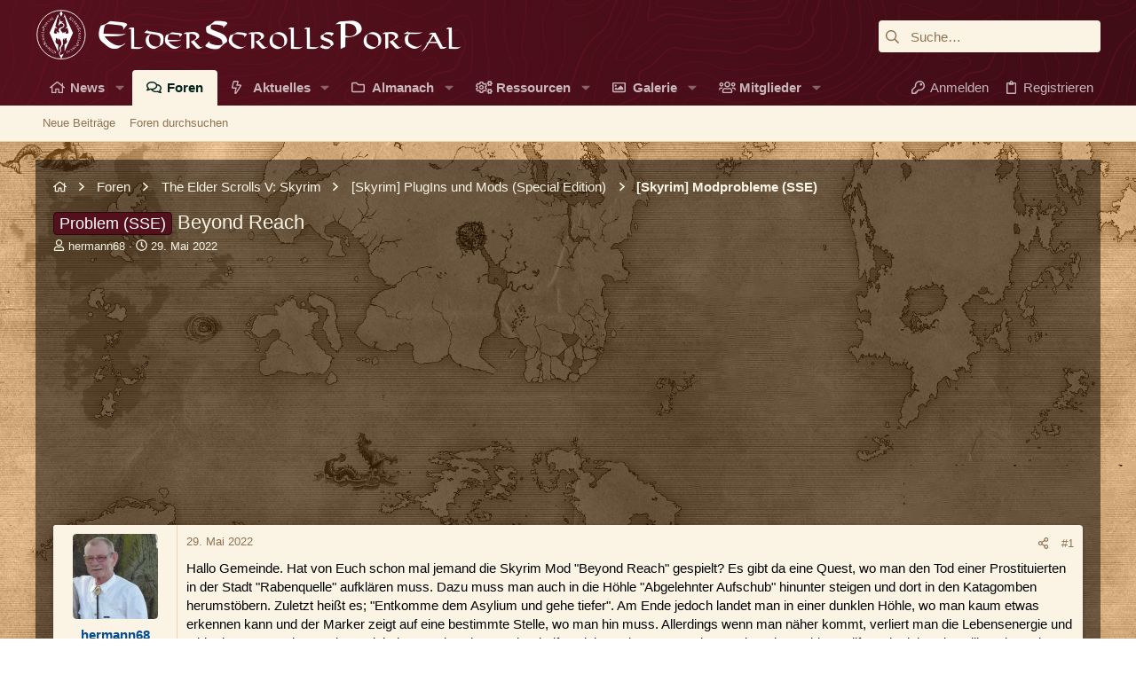

--- FILE ---
content_type: text/html; charset=utf-8
request_url: https://www.elderscrollsportal.de/themen/beyond-reach.56030/
body_size: 34889
content:
<!DOCTYPE html>









<script async src="https://pagead2.googlesyndication.com/pagead/js/adsbygoogle.js?client=ca-pub-4835008138304075"
     crossorigin="anonymous"></script>




	
	





	
	


















	





















	











	

































	



























	






	




































<html id="XF" lang="de-DE" dir="LTR"
	  data-xf="2.3"
	  style="font-size: 62.5%;"
	  data-app="public"
	  data-template="thread_view"
	  data-container-key="node-207"
	  data-content-key="thread-56030"
	  data-logged-in="false"
	  data-cookie-prefix="xf_"
	  data-csrf="1769906290,ee47cb7ec72698d33f0ddff0f0bed575"
	  class="has-no-js template-thread_view  uix_page--fixed uix_hasSectionLinks  uix_hasCrumbs uix_hasPageAction"
	  >
	<head>

		<meta charset="utf-8" />
		<title>Problem (SSE) - Beyond Reach | ElderScrollsPortal.de</title>
		<link rel="manifest" href="/webmanifest.php">
		
		<meta name="apple-mobile-web-app-title" content="ESP">
		
			<link rel="apple-touch-icon" href="/styles/esp/esp-news-placeholder.jpg" />
		
		
		<meta http-equiv="X-UA-Compatible" content="IE=Edge" />
		<meta name="viewport" content="width=device-width, initial-scale=1, viewport-fit=cover">
		
		
			
		
		
		
		<meta name="apple-mobile-web-app-title" content="ESP">

		
			
		<meta name="description" content="Hallo Gemeinde. Hat von Euch schon mal jemand die Skyrim  Mod &quot;Beyond Reach&quot; gespielt? Es gibt da eine Quest, wo man den Tod einer Prostituierten in der..." />
		<meta property="og:description" content="Hallo Gemeinde. Hat von Euch schon mal jemand die Skyrim  Mod &quot;Beyond Reach&quot; gespielt? Es gibt da eine Quest, wo man den Tod einer Prostituierten in der Stadt &quot;Rabenquelle&quot;  aufklären muss. Dazu muss man auch in die Höhle &quot;Abgelehnter Aufschub&quot; hinunter steigen und dort in den Katagomben..." />
		<meta property="twitter:description" content="Hallo Gemeinde. Hat von Euch schon mal jemand die Skyrim  Mod &quot;Beyond Reach&quot; gespielt? Es gibt da eine Quest, wo man den Tod einer Prostituierten in der Stadt &quot;Rabenquelle&quot;  aufklären muss. Dazu..." />
	
		
			<meta property="og:url" content="https://www.elderscrollsportal.de/themen/beyond-reach.56030/" />
		
			<link rel="canonical" href="https://www.elderscrollsportal.de/themen/beyond-reach.56030/" />
		
			
		<meta property="og:image" content="https://www.elderscrollsportal.de/attachments/20220529114030_2-jpg.40911/" />
		<meta property="twitter:image" content="https://www.elderscrollsportal.de/attachments/20220529114030_2-jpg.40911/" />

		<meta property="twitter:card" content="summary_large_image" />

	
		

		
			
	
	
	<meta property="og:site_name" content="ElderScrollsPortal.de" />


		
		
			
	
	
	<meta property="og:type" content="website" />


		
		
			
	
	
	
		<meta property="og:title" content="Problem (SSE) - Beyond Reach" />
		<meta property="twitter:title" content="Problem (SSE) - Beyond Reach" />
	


		
		
		
		

		
	
	
	
	
	
		
	
	
	
	
	<link rel="stylesheet" href="/css.php?css=public%3Anormalize.css%2Cpublic%3Afa.css%2Cpublic%3Anormalize.css%2Cpublic%3Afa.css%2Cpublic%3Acore.less%2Cpublic%3Aapp.less&amp;s=5&amp;l=3&amp;d=1749556835&amp;k=a85ff347a36e227a64b0a4b90172ed1e6b90f62e" />
	
	

	
	
	

	<link rel="stylesheet" href="/css.php?css=public%3Abb_code.less%2Cpublic%3Aelderscrollsportal.less%2Cpublic%3Alightbox.less%2Cpublic%3Amessage.less%2Cpublic%3Ashare_controls.less%2Cpublic%3Astructured_list.less%2Cpublic%3Ath_uix_threadStarterPost.less%2Cpublic%3Auix.less%2Cpublic%3Auix_extendedFooter.less%2Cpublic%3Auix_socialMedia.less%2Cpublic%3Aextra.less&amp;s=5&amp;l=3&amp;d=1749556835&amp;k=6dc890baed18a254951a4564778b97760862d0a6" />

	
	
		<script src="/js/xf/preamble.min.js?_v=53edbab1"></script>
	
	
	<script src="/js/vendor/vendor-compiled.js?_v=53edbab1" defer></script>
	<script src="/js/xf/core-compiled.js?_v=53edbab1" defer></script>
	
	<script>
		XF.ready(() =>
		{
			XF.extendObject(true, XF.config, {
				// 
			xlink: {
				platformId: 0
			},
				userId: 0,
				enablePush: false,
				pushAppServerKey: '',
				url: {
					fullBase: 'https://www.elderscrollsportal.de/',
					basePath: '/',
					css: '/css.php?css=__SENTINEL__&s=5&l=3&d=1749556835',
					js: '/js/__SENTINEL__?_v=53edbab1',
					icon: '/data/local/icons/__VARIANT__.svg?v=1749556839#__NAME__',
					iconInline: '/styles/fa/__VARIANT__/__NAME__.svg?v=5.15.3',
					keepAlive: '/anmelden/keep-alive'
				},
				cookie: {
					path: '/',
					domain: '',
					prefix: 'xf_',
					secure: true,
					consentMode: 'disabled',
					consented: ["optional","_third_party"]
				},
				cacheKey: 'f3ed7234243583f554e27d349fe769c5',
				csrf: '1769906290,ee47cb7ec72698d33f0ddff0f0bed575',
				js: {"\/js\/xf\/lightbox-compiled.js?_v=53edbab1":true,"\/js\/themehouse\/uix\/ripple.min.js?_v=53edbab1":true,"\/js\/themehouse\/global\/20210125.min.js?_v=53edbab1":true,"\/js\/themehouse\/uix\/index.min.js?_v=53edbab1":true,"\/js\/themehouse\/uix\/vendor\/hover-intent\/hoverintent.min.js?_v=53edbab1":true},
				fullJs: false,
				css: {"public:bb_code.less":true,"public:elderscrollsportal.less":true,"public:lightbox.less":true,"public:message.less":true,"public:share_controls.less":true,"public:structured_list.less":true,"public:th_uix_threadStarterPost.less":true,"public:uix.less":true,"public:uix_extendedFooter.less":true,"public:uix_socialMedia.less":true,"public:extra.less":true},
				time: {
					now: 1769906290,
					today: 1769900400,
					todayDow: 0,
					tomorrow: 1769986800,
					yesterday: 1769814000,
					week: 1769382000,
					month: 1769900400,
					year: 1767222000
				},
				style: {
					light: '',
					dark: '',
					defaultColorScheme: 'light'
				},
				borderSizeFeature: '2px',
				fontAwesomeWeight: 'r',
				enableRtnProtect: true,
				
				enableFormSubmitSticky: true,
				imageOptimization: '0',
				imageOptimizationQuality: 0.85,
				uploadMaxFilesize: 104857600,
				uploadMaxWidth: 0,
				uploadMaxHeight: 0,
				allowedVideoExtensions: ["m4v","mov","mp4","mp4v","mpeg","mpg","ogv","webm"],
				allowedAudioExtensions: ["mp3","opus","ogg","wav"],
				shortcodeToEmoji: true,
				visitorCounts: {
					conversations_unread: '0',
					alerts_unviewed: '0',
					total_unread: '0',
					title_count: true,
					icon_indicator: true
				},
				jsMt: {"xf\/action.js":"ce5d6f2e","xf\/embed.js":"ce5d6f2e","xf\/form.js":"ce5d6f2e","xf\/structure.js":"ce5d6f2e","xf\/tooltip.js":"ce5d6f2e"},
				jsState: {},
				publicMetadataLogoUrl: 'https://www.elderscrollsportal.de/styles/esp/esp-news-placeholder.jpg',
				publicPushBadgeUrl: 'https://www.elderscrollsportal.de/styles/default/xenforo/bell.png'
			})

			XF.extendObject(XF.phrases, {
				// 
"svStandardLib_time.day": "{count} day",
"svStandardLib_time.days": "{count} Tage",
"svStandardLib_time.hour": "{count} hour",
"svStandardLib_time.hours": "{count} Stunden",
"svStandardLib_time.minute": "{count} Minuten",
"svStandardLib_time.minutes": "{count} Minuten",
"svStandardLib_time.month": "{count} month",
"svStandardLib_time.months": "{count} Monate",
"svStandardLib_time.second": "{count} second",
"svStandardLib_time.seconds": "{count} Sekunden",
"svStandardLib_time.week": "time.week",
"svStandardLib_time.weeks": "{count} Wochen",
"svStandardLib_time.year": "{count} year",
"svStandardLib_time.years": "{count} Jahre",
				date_x_at_time_y:     "{date} um {time}",
				day_x_at_time_y:      "{day} um {time}",
				yesterday_at_x:       "Gestern um {time}",
				x_minutes_ago:        "Vor {minutes} Minuten",
				one_minute_ago:       "vor 1 Minute",
				a_moment_ago:         "Gerade eben",
				today_at_x:           "Heute um {time}",
				in_a_moment:          "In einem Moment",
				in_a_minute:          "In einer Minute",
				in_x_minutes:         "In {minutes} Minute(n)",
				later_today_at_x:     "heute um {time}",
				tomorrow_at_x:        "Morgen um {time}",
				short_date_x_minutes: "{minutes}m",
				short_date_x_hours:   "{hours}h",
				short_date_x_days:    "{days}d",

				day0: "Sonntag",
				day1: "Montag",
				day2: "Dienstag",
				day3: "Mittwoch",
				day4: "Donnerstag",
				day5: "Freitag",
				day6: "Samstag",

				dayShort0: "So",
				dayShort1: "Mo",
				dayShort2: "Di",
				dayShort3: "Mi",
				dayShort4: "Do",
				dayShort5: "Fr",
				dayShort6: "Sa",

				month0: "Januar",
				month1: "Februar",
				month2: "März",
				month3: "April",
				month4: "Mai",
				month5: "Juni",
				month6: "Juli",
				month7: "August",
				month8: "September",
				month9: "Oktober",
				month10: "November",
				month11: "Dezember",

				active_user_changed_reload_page: "Der aktive Benutzer hat sich geändert. Lade die Seite für die neueste Version neu.",
				server_did_not_respond_in_time_try_again: "Der Server hat nicht rechtzeitig geantwortet. Bitte versuche es erneut.",
				oops_we_ran_into_some_problems: "Oops! Wir sind auf ein Problem gestoßen.",
				oops_we_ran_into_some_problems_more_details_console: "Oops! Wir sind auf ein Problem gestoßen. Bitte versuche es später noch einmal. Weitere Fehlerdetails findest du in der Browserkonsole.",
				file_too_large_to_upload: "Die Datei ist zu groß, um hochgeladen zu werden.",
				uploaded_file_is_too_large_for_server_to_process: "Die hochgeladene Datei ist zu groß, als dass der Server sie verarbeiten könnte.",
				files_being_uploaded_are_you_sure: "Die Dateien werden noch immer hochgeladen. Bist du sicher, dass du dieses Formular abschicken möchtest?",
				attach: "Dateien anhängen",
				rich_text_box: "Rich-Text-Feld",
				close: "Schließen",
				link_copied_to_clipboard: "Link in die Zwischenablage kopiert.",
				text_copied_to_clipboard: "Text wurde in die Zwischenablage kopiert.",
				loading: "Laden…",
				you_have_exceeded_maximum_number_of_selectable_items: "Du hast die maximale Anzahl der auswählbaren Elemente überschritten.",

				processing: "Verarbeitung",
				'processing...': "Verarbeitung…",

				showing_x_of_y_items: "Anzeige von {count} von {total} Element(en)",
				showing_all_items: "Anzeige aller Elemente",
				no_items_to_display: "Keine anzuzeigenden Einträge",

				number_button_up: "Erhöhen",
				number_button_down: "Verringern",

				push_enable_notification_title: "Push-Benachrichtigungen erfolgreich für ElderScrollsPortal.de aktiviert",
				push_enable_notification_body: "Danke für das Einschalten der Push-Benachrichtigungen!",

				pull_down_to_refresh: "Nach unten ziehen zum Aktualisieren",
				release_to_refresh: "Loslassen zum Aktualisieren",
				refreshing: "Aktualisieren…"
			})
		})
	</script>
	
	<script src="/js/xf/lightbox-compiled.js?_v=53edbab1" defer></script>
<script src="/js/themehouse/uix/ripple.min.js?_v=53edbab1" defer></script>
<script src="/js/themehouse/global/20210125.min.js?_v=53edbab1" defer></script>
<script src="/js/themehouse/uix/index.min.js?_v=53edbab1" defer></script>
<script src="/js/themehouse/uix/vendor/hover-intent/hoverintent.min.js?_v=53edbab1" defer></script>
<script>
XF.ready(() =>
{

	// detect android device. Added to fix the dark pixel bug https://github.com/Audentio/xf2theme-issues/issues/1055

	var ua = navigator.userAgent.toLowerCase();
	var isAndroid = ua.indexOf("android") > -1; //&& ua.indexOf("mobile");

	if(isAndroid) {
	document.querySelector("html").classList.add("device--isAndroid");
	}	

})
</script>
<script>
XF.ready(() =>
{

		
			var sidebar = document.querySelector('.p-body-sidebar');
			var backdrop = document.querySelector('.p-body-sidebar [data-ocm-class="offCanvasMenu-backdrop"]');
		
			var hasSidebar = document.querySelector('.p-body-sidebar') !== null;
			var hasBackdrop = document.querySelector('.p-body-sidebar [data-ocm-class="offCanvasMenu-backdrop"]') !== null;
			var sidebarTrigger = document.querySelector('.uix_sidebarCanvasTrigger') !== null;
			var sidebarInner = document.querySelector('.uix_sidebarCanvasTrigger') !== null;
			
			if (sidebarTrigger) {
				document.querySelector('.uix_sidebarCanvasTrigger').addEventListener("click", (e) => {
					e.preventDefault();

					sidebar.style.display = "block";;
					window.setTimeout(function() {
						sidebar.classList.add('offCanvasMenu');
						sidebar.classList.add('offCanvasMenu--blocks');
						sidebar.classList.add('is-active');
						sidebar.classList.add('is-transitioning');
						document.querySelector('body').classList.add('sideNav--open');
					}, 50);
		
					if (hasSidebar) {
						window.setTimeout(function() {
							sidebar.classList.remove('is-transitioning');
						}, 250);
					}
		
					if (sidebarInner) {
						document.querySelector('.uix_sidebarInner').classList.add('offCanvasMenu-content');
						backdrop.classList.add('offCanvasMenu-backdrop');
						document.querySelector('body').classList.add('is-modalOpen');
					}
				})
			}
			if (hasBackdrop) {
				backdrop.addEventListener("click", (e) => {
					sidebar.classList.add('is-transitioning');
					sidebar.classList.remove('is-active');

					window.setTimeout(function() {
						sidebar.classList.remove('offCanvasMenu');
						sidebar.classList.remove('offCanvasMenu--blocks');
						sidebar.classList.remove('is-transitioning');
						document.querySelector('.uix_sidebarInner').classList.remove('offCanvasMenu-content');
						backdrop.classList.remove('offCanvasMenu-backdrop');
						document.querySelector('body').classList.remove('is-modalOpen');
						sidebar.style.display="";
					}, 250);
				});
			}
		
	
})
</script>
<script>
XF.ready(() =>
{

	/****** OFF CANVAS ******/

    var panels = {
        navigation: {
            position: 1,
        },
        account: {
            position: 2,
        },
        inbox: {
            position: 3,
        },
        alerts: {
            position: 4,
        },
    };

    var tabsContainer = document.querySelector(".sidePanel__tabs");

    var activeTab = "navigation";

    var activeTabPosition = panels[activeTab].position;

    function generateDirections() {
        var tabPanels = document.querySelectorAll(".sidePanel__tabPanel");
        tabPanels.forEach(function (tabPanel) {
            var tabPosition = tabPanel.getAttribute("data-content");
            var activeTabPosition = panels[activeTab].position;

            if (tabPosition != activeTab) {
                if (panels[tabPosition].position < activeTabPosition) {
                    tabPanel.classList.add("is-left");
                }

                if (panels[tabPosition].position > activeTabPosition) {
                    tabPanel.classList.add("is-right");
                }
            }
        });
    }

    generateDirections();

	if (tabsContainer) {
		var sidePanelTabs = tabsContainer.querySelectorAll(".sidePanel__tab");
	}
	
	if (sidePanelTabs && sidePanelTabs.length > 0) {
		sidePanelTabs.forEach(function (tab) {
			tab.addEventListener("click", function () {
				sidePanelTabs.forEach(function (tab) {
					tab.classList.remove("sidePanel__tab--active");
				});
				this.classList.add("sidePanel__tab--active");

				activeTab = this.getAttribute("data-attr");

				var tabPanels = document.querySelectorAll(".sidePanel__tabPanel");
				tabPanels.forEach(function (tabPanel) {
					tabPanel.classList.remove("is-active");
				});

				var activeTabPanel = document.querySelector(
					'.sidePanel__tabPanel[data-content="' + activeTab + '"]'
				);
				activeTabPanel.classList.add("is-active");

				var tabPanels = document.querySelectorAll(".sidePanel__tabPanel");
				tabPanels.forEach(function (tabPanel) {
					tabPanel.classList.remove("is-left", "is-right");
				});

				generateDirections();
			});
		});
	}
	
})
</script>
<script>
XF.ready(() =>
{


	/******** extra info post toggle ***********/
	
    XF.thThreadsUserExtraTrigger = {
        eventNameSpace: 'XFthThreadsUserExtraTrigger',

        init: function(e) {},

        click: function(e) {
            var target = e.target;
            var parent = target.closest('.message-user');
            var triggerContainer = target.parentElement.closest('.thThreads__userExtra--toggle');
            var container = triggerContainer.previousElementSibling;
            var child = container.querySelector('.message-userExtras');
            var eleHeight = child.offsetHeight;

            if (parent.classList.contains('userExtra--expand')) {
                container.style.height = eleHeight + 'px';
                parent.classList.toggle('userExtra--expand');
                setTimeout(function() {
                    container.style.height = '0';
                    setTimeout(function() {
                        container.style.height = '';
                    }, 200);
                }, 17);
            } else {
                container.style.height = eleHeight + 'px';
                setTimeout(function() {
                    parent.classList.toggle('userExtra--expand');
                    container.style.height = '';
                }, 200);
            }
        }
    };

    document.body.addEventListener('click', function(event) {
        var target = event.target;
        if (target.matches('.thThreads__userExtra--trigger')) {
            XF.thThreadsUserExtraTrigger.click(event);
        }
    });
	
	
})
</script>
<script>
XF.ready(() =>
{


	/******** Backstretch images ***********/

		


})
</script>
<script>
XF.ready(() =>
{


	// sidenav canvas blur fix

    document.querySelectorAll('.p-body-sideNavTrigger .button').forEach(function (button) {
        button.addEventListener('click', function () {
            document.body.classList.add('sideNav--open');
        });
    });

    document.querySelectorAll("[data-ocm-class='offCanvasMenu-backdrop']").forEach(function (backdrop) {
        backdrop.addEventListener('click', function () {
            document.body.classList.remove('sideNav--open');
        });
    });

    document.addEventListener('editor:start', function (event) {
        if (typeof event !== 'undefined' && typeof event.target !== 'undefined') {
            var ele = event.target;
            if (event?.target) {
				var ele = event.target;
				if (!ele.classList==undefined) {
					if (ele.classList.contains('js-editor')) {
						var wrapper = ele.closest('.message-editorWrapper');
						if (wrapper) {
							setTimeout(function () {
								var innerEle = wrapper.querySelector('.fr-element');
								if (innerEle) {
									innerEle.addEventListener('focus', function (e) {
										document.documentElement.classList.add('uix_editor--focused');
									});
									innerEle.addEventListener('blur', function (e) {
										document.documentElement.classList.remove('uix_editor--focused');
									});
								}
							}, 0);
						}
					}
				}
			}
        }
    });

})
</script>
<script>
XF.ready(() =>
{

	// off canvas menu closer keyboard shortcut
    document.body.addEventListener('keyup', function (e) {
        switch (e.key) {
            case 'Escape':
                var offCanvasMenu = document.querySelector('.offCanvasMenu.is-active');
                if (offCanvasMenu) {
                    var backdrop = offCanvasMenu.querySelector('.offCanvasMenu-backdrop');
                    if (backdrop) {
                        backdrop.click();
                    }
                }
                return;
        }
    });
	
})
</script>
<script>
XF.ready(() =>
{

    let uixMegaHovered = false;
    const navEls = document.querySelectorAll('.uix-navEl--hasMegaMenu');
    const pNav = document.querySelector('.p-nav');
    let menu;

    function handleMouseOver() {
        if (uixMegaHovered) {
            menu = this.getAttribute('data-nav-id');
            pNav.classList.add('uix_showMegaMenu');

            document.querySelectorAll('.uix_megaMenu__content').forEach(function (content) {
                content.classList.remove('uix_megaMenu__content--active');
            });

            document
                .querySelector('.uix_megaMenu__content--' + menu)
                .classList.add('uix_megaMenu__content--active');
        }
    }

    function handleMouseEnter() {
        uixMegaHovered = true;
    }

    function handleMouseLeave() {
        pNav.classList.remove('uix_showMegaMenu');
        uixMegaHovered = false;
    }

    navEls.forEach(function (navEl) {
        navEl.addEventListener('mouseover', handleMouseOver);
    });

    pNav.addEventListener('mouseenter', handleMouseEnter);
    pNav.addEventListener('mouseleave', handleMouseLeave);
	
})
</script>
<script>
XF.ready(() =>
{

/******** signature collapse toggle ***********/
  setTimeout(function() {
    var maxHeight = 100;

    var signatures = document.querySelectorAll('.message-signature');

    signatures.forEach(function(signature) {
      var wrapper = signature.querySelector('.bbWrapper');
      if (wrapper) {
        var height = wrapper.clientHeight;
        if (height > maxHeight) {
          signature.classList.add('message-signature--expandable');
        }
      }
    });

    /*** expand function ***/
    function expand(container, canClose) {
      var inner = container.querySelector('.bbWrapper');
      var eleHeight = inner ? inner.clientHeight : 0;
      var isExpanded = container.classList.contains('message-signature--expanded');

      if (isExpanded) {
        if (canClose) {
          container.style.height = eleHeight + 'px';
          container.classList.remove('message-signature--expanded');
          setTimeout(function() {
            container.style.height = maxHeight + 'px';
            setTimeout(function() {
              container.style.height = '';
            }, 200);
          }, 17);
        }
      } else {
        container.style.height = eleHeight + 'px';
        setTimeout(function() {
          container.classList.add('message-signature--expanded');
          container.style.height = '';
        }, 200);
      }
    }

    var hash = window.location.hash;
    if (hash && hash.indexOf('#') === 0) {
      var replacedHash = hash.replace('#', '');
      var ele = document.getElementById(replacedHash);
      if (ele) {
        ele.scrollIntoView();
      }
    }

    /*** handle hover ***/
    

    /*** handle click ***/
    var signatureExpandButtons = document.querySelectorAll('.uix_signatureExpand');

    signatureExpandButtons.forEach(function(button) {
      button.addEventListener('click', function() {
        var container = button.closest('.message-signature');
        expand(container, true);
      });
    });
  }, 0);
		
})
</script>
<script>
XF.ready(() =>
{

			setTimeout(function() {
				var doc = document.querySelector('html');
				editor = XF.getEditorInContainer(doc);
				if (!!editor && !!editor.ed) {
					editor.ed.events.on('focus', function() {
						if (document.querySelector('.uix_fabBar')) {
							var fabBar = document.querySelector('.uix_fabBar');
							fabBar.style.display = 'none';
						}
						
					});
					editor.ed.events.on('blur', function() {
						if (document.querySelector('.uix_fabBar')) {
							var fabBar = document.querySelector('.uix_fabBar');
							fabBar.style.display = '';
						}
					});
				}
			}, 100);
	
})
</script>
<script>
XF.ready(() =>
{

document.addEventListener('ajax:complete', function(e) {
		
	if (typeof e.detail == 'undefined') {
		return;
		}
    var xhr = e.detail[0];
    var status = e.detail[1];

    var data = xhr.responseJSON;
    if (!data) {
        return;
    }
    if (data.visitor) {
        var totalUnreadBadge = document.querySelector('.js-uix_badge--totalUnread');
        if (totalUnreadBadge) {
            totalUnreadBadge.dataset.badge = data.visitor.total_unread;
        }
    }
});
	
})
</script>

	
	

	



<script src="/js/themehouse/uix/defer.min.js?_v=53edbab1" defer></script>


	
<script src="/js/themehouse/uix/deferFab.min.js?_v=53edbab1" defer></script>


	
<script src="/js/themehouse/uix/deferNodesCollapse.min.js?_v=53edbab1" defer></script>


	
<script src="/js/themehouse/uix/deferWidthToggle.min.js?_v=53edbab1" defer></script>







	



	
	
	
	

	

	

	
		
	



	

	

	
	
	
	


		
			<link rel="icon" type="image/png" href="https://www.elderscrollsportal.de/styles/esp/images/favicon.png" sizes="32x32" />
		
		
			<link rel="apple-touch-icon" href="https://www.elderscrollsportal.de/styles/esp/esp-news-placeholder.jpg" />
		
		
	<script async src="https://www.googletagmanager.com/gtag/js?id=G-Q8V9YDTZXD"></script>
	<script>
		window.dataLayer = window.dataLayer || [];
		function gtag(){dataLayer.push(arguments);}
		gtag('js', new Date());
		gtag('config', 'G-Q8V9YDTZXD', {
			// 
			
			
		});
	</script>


		

		
		
		<script
				src="https://code.jquery.com/jquery-3.7.1.min.js"
				integrity="sha256-/JqT3SQfawRcv/BIHPThkBvs0OEvtFFmqPF/lYI/Cxo="
				crossorigin="anonymous">
		</script>
	</head>

	<body data-template="thread_view" class=" ">

		<style>
	.p-pageWrapper .p-navSticky {
		top: 0 !important;
	}

	

	
	

	
	
	
		
			
			
				
			
		
	

	

	

		
		
		.uix_mainTabBar {top: 80px !important;}
		.uix_stickyBodyElement:not(.offCanvasMenu) {
			top: 100px !important;
			min-height: calc(100vh - 100px) !important;
		}
		.uix_sidebarInner .uix_sidebar--scroller {margin-top: 100px;}
		.uix_sidebarInner {margin-top: -100px;}
		.p-body-sideNavInner .uix_sidebar--scroller {margin-top: 100px;}
		.p-body-sideNavInner {margin-top: -100px;}
		.uix_stickyCategoryStrips {top: 100px !important;}
		#XF .u-anchorTarget {
			height: 100px;
			margin-top: -100px;
		}
	
		

		
			@media (max-width: 900px) {
		
				.p-sectionLinks {display: none;}

				

				.uix_mainTabBar {top: 40px !important;}
				.uix_stickyBodyElement:not(.offCanvasMenu) {
					top: 60px !important;
					min-height: calc(100vh - 60px) !important;
				}
				.uix_sidebarInner .uix_sidebar--scroller {margin-top: 60px;}
				.uix_sidebarInner {margin-top: -60px;}
				.p-body-sideNavInner .uix_sidebar--scroller {margin-top: 60px;}
				.p-body-sideNavInner {margin-top: -60px;}
				.uix_stickyCategoryStrips {top: 60px !important;}
				#XF .u-anchorTarget {
					height: 60px;
					margin-top: -60px;
				}

				
		
			}
		
	

	.uix_sidebarNav .uix_sidebar--scroller {max-height: calc(100vh - 60px);}
	
	
</style>
		<div id="jumpToTop"></div>

		

		<div class="uix_pageWrapper--fixed">
			<div class="p-pageWrapper" id="top">

				
				<div class="uix_headerContainer">
					<div class="uix_headerContainer--stickyFix"></div>
				
					
	
	




					

					

					
						
						
							<header class="p-header" id="header">
								<div class="p-header-inner">
									
						
							<div class="p-header-content">
								
									
										
	
	<div class="p-header-logo p-header-logo--image">
		<a class="uix_logo" href="https://www.elderscrollsportal.de">
			
				

	

	
		
		

		
	

	

	<picture data-variations="{&quot;default&quot;:{&quot;1&quot;:&quot;\/styles\/esp\/logo.svg&quot;,&quot;2&quot;:&quot;\/styles\/esp\/logo.svg&quot;}}">
		
		
		

		

		<img src="/styles/esp/logo.svg" srcset="/styles/esp/logo.svg 2x" width="200" height="36" alt="ElderScrollsPortal.de"  />
	</picture>


				
		</a>
		
	</div>


									

									
										<div class="p-nav-opposite">
											
												
		
			
				
				
					<div class="p-navgroup p-discovery">
						
							
	

							
	
		
		
			<div class="uix_searchBar">
				<div class="uix_searchBarInner">
					<form action="/suche/search" method="post" class="uix_searchForm" data-xf-init="quick-search">
						<a class="uix_search--close">
							<i class="fa--xf far fa-window-close "><svg xmlns="http://www.w3.org/2000/svg" role="img" aria-hidden="true" ><use href="/data/local/icons/regular.svg?v=1749556839#window-close"></use></svg></i>
						</a>
						<input type="text" class="input js-uix_syncValue uix_searchInput uix_searchDropdown__trigger" autocomplete="off" data-uixsync="search" name="keywords" placeholder="Suche…" aria-label="Suche" data-menu-autofocus="true" />
						<a href="/suche/"
						   class="uix_search--settings u-ripple"
						   data-xf-key="/"
						   aria-label="Suche"
						   aria-expanded="false"
						   aria-haspopup="true"
						   title="Suche">
							<i class="fa--xf far fa-cog "><svg xmlns="http://www.w3.org/2000/svg" role="img" aria-hidden="true" ><use href="/data/local/icons/regular.svg?v=1749556839#cog"></use></svg></i>
						</a>
						<span class=" uix_searchIcon">
							<i class="fa--xf far fa-search "><svg xmlns="http://www.w3.org/2000/svg" role="img" aria-hidden="true" ><use href="/data/local/icons/regular.svg?v=1749556839#search"></use></svg></i>
						</span>
						<input type="hidden" name="_xfToken" value="1769906290,ee47cb7ec72698d33f0ddff0f0bed575" />
					</form>
				</div>

				
					<a class="uix_searchIconTrigger p-navgroup-link p-navgroup-link--iconic p-navgroup-link--search u-ripple"
					   aria-label="Suche"
					   aria-expanded="false"
					   aria-haspopup="true"
					   title="Suche">
						<i aria-hidden="true"></i>
					</a>
				

				
					<a href="/suche/"
					   class="p-navgroup-link p-navgroup-link--iconic p-navgroup-link--search u-ripple js-uix_minimalSearch__target"
					   data-xf-click="menu"
					   aria-label="Suche"
					   aria-expanded="false"
					   aria-haspopup="true"
					   title="Suche">
						<i aria-hidden="true"></i>
					</a>
				

				<div class="menu menu--structural menu--wide" data-menu="menu" aria-hidden="true">
					<form action="/suche/search" method="post"
						  class="menu-content"
						  data-xf-init="quick-search">
						<h3 class="menu-header">Suche</h3>
						
						<div class="menu-row">
							
								<div class="inputGroup inputGroup--joined">
									<input type="text" class="input js-uix_syncValue" name="keywords" data-acurl="/suche/auto-complete" data-uixsync="search" placeholder="Suche…" aria-label="Suche" data-menu-autofocus="true" />
									
			<select name="constraints" class="js-quickSearch-constraint input" aria-label="Suchen in">
				<option value="">Überall</option>
<option value="{&quot;search_type&quot;:&quot;post&quot;}">Themen</option>
<option value="{&quot;search_type&quot;:&quot;post&quot;,&quot;c&quot;:{&quot;nodes&quot;:[207],&quot;child_nodes&quot;:1}}">Dieses Forum</option>
<option value="{&quot;search_type&quot;:&quot;post&quot;,&quot;c&quot;:{&quot;thread&quot;:56030}}">Dieses Thema</option>

			</select>
		
								</div>
								
						</div>

						
						<div class="menu-row">
							<label class="iconic"><input type="checkbox"  name="c[title_only]" value="1" /><i aria-hidden="true"></i><span class="iconic-label">Nur Titel durchsuchen

										
											<span tabindex="0" role="button"
												  data-xf-init="tooltip" data-trigger="hover focus click" title="Schlagworte werden auch in Inhalten gesucht, in denen sie unterstützt werden">

												<i class="fa--xf far fa-question-circle  u-muted u-smaller"><svg xmlns="http://www.w3.org/2000/svg" role="img" ><title>Anmerkung</title><use href="/data/local/icons/regular.svg?v=1749556839#question-circle"></use></svg></i>
											</span></span></label>

						</div>
						
						<div class="menu-row">
							<div class="inputGroup">
								<span class="inputGroup-text" id="ctrl_search_menu_by_member">Von:</span>
								<input type="text" class="input" name="c[users]" data-xf-init="auto-complete" placeholder="Mitglied" aria-labelledby="ctrl_search_menu_by_member" />
							</div>
						</div>
						<div class="menu-footer">
							<span class="menu-footer-controls">
								<button type="submit" class="button button--icon button--icon--search button--primary"><i class="fa--xf far fa-search "><svg xmlns="http://www.w3.org/2000/svg" role="img" aria-hidden="true" ><use href="/data/local/icons/regular.svg?v=1749556839#search"></use></svg></i><span class="button-text">Suche</span></button>
								<button type="submit" class="button " name="from_search_menu"><span class="button-text">Erweiterte Suche…</span></button>
							</span>
						</div>

						<input type="hidden" name="_xfToken" value="1769906290,ee47cb7ec72698d33f0ddff0f0bed575" />
					</form>
				</div>


				<div class="menu menu--structural menu--wide uix_searchDropdown__menu" aria-hidden="true">
					<form action="/suche/search" method="post"
						  class="menu-content"
						  data-xf-init="quick-search">
						
						
							<div class="menu-row">

								<div class="inputGroup">
									<input name="keywords"
										   class="js-uix_syncValue"
										   data-uixsync="search"
										   placeholder="Suche…"
										   aria-label="Suche"
										   type="hidden" />
									
			<select name="constraints" class="js-quickSearch-constraint input" aria-label="Suchen in">
				<option value="">Überall</option>
<option value="{&quot;search_type&quot;:&quot;post&quot;}">Themen</option>
<option value="{&quot;search_type&quot;:&quot;post&quot;,&quot;c&quot;:{&quot;nodes&quot;:[207],&quot;child_nodes&quot;:1}}">Dieses Forum</option>
<option value="{&quot;search_type&quot;:&quot;post&quot;,&quot;c&quot;:{&quot;thread&quot;:56030}}">Dieses Thema</option>

			</select>
		
								</div>
							</div>
							

						
						<div class="menu-row">
							<label class="iconic"><input type="checkbox"  name="c[title_only]" value="1" /><i aria-hidden="true"></i><span class="iconic-label">Nur Titel durchsuchen

										
											<span tabindex="0" role="button"
												  data-xf-init="tooltip" data-trigger="hover focus click" title="Schlagworte werden auch in Inhalten gesucht, in denen sie unterstützt werden">

												<i class="fa--xf far fa-question-circle  u-muted u-smaller"><svg xmlns="http://www.w3.org/2000/svg" role="img" aria-hidden="true" ><use href="/data/local/icons/regular.svg?v=1749556839#question-circle"></use></svg></i>
											</span></span></label>

						</div>
						
						<div class="menu-row">
							<div class="inputGroup">
								<span class="inputGroup-text">Von:</span>
								<input class="input" name="c[users]" data-xf-init="auto-complete" placeholder="Mitglied" />
							</div>
						</div>
						<div class="menu-footer">
							<span class="menu-footer-controls">
								<button type="submit" class="button button--icon button--icon--search button--primary"><i class="fa--xf far fa-search "><svg xmlns="http://www.w3.org/2000/svg" role="img" aria-hidden="true" ><use href="/data/local/icons/regular.svg?v=1749556839#search"></use></svg></i><span class="button-text">Suche</span></button>
								<a href="/suche/" class="button " rel="nofollow"><span class="button-text">Erweitert…</span></a>
							</span>
						</div>

						<input type="hidden" name="_xfToken" value="1769906290,ee47cb7ec72698d33f0ddff0f0bed575" />
					</form>
				</div>
			</div>
		
	
	

						
					</div>
				
				
	

			
		
	
											
										</div>
									
								
							</div>
						
					
								</div>
							</header>
						
					
					

					
					
					

					
						<div class="p-navSticky p-navSticky--all uix_stickyBar" data-top-offset-breakpoints="
						[
							{
								&quot;breakpoint&quot;: &quot;0&quot;,
								&quot;offset&quot;: &quot;0&quot;
							}
							
							
						]
					" data-xf-init="sticky-header">
							
						<nav class="p-nav">
							<div class="p-nav-inner">
								
									
									
										
										
									<button type="button" class="button button--plain p-nav-menuTrigger js-uix_badge--totalUnread badgeContainer" data-badge="0" data-xf-click="off-canvas" data-menu=".js-headerOffCanvasMenu" role="button" tabindex="0" aria-label="Menü"><span class="button-text">
										<i aria-hidden="true"></i>
									</span></button>
									
								

								
	
	<div class="p-header-logo p-header-logo--image">
		<a class="uix_logo" href="https://www.elderscrollsportal.de">
			
				

	

	
		
		

		
	

	

	<picture data-variations="{&quot;default&quot;:{&quot;1&quot;:&quot;\/styles\/esp\/logo.svg&quot;,&quot;2&quot;:&quot;\/styles\/esp\/logo.svg&quot;}}">
		
		
		

		

		<img src="/styles/esp/logo.svg" srcset="/styles/esp/logo.svg 2x" width="200" height="36" alt="ElderScrollsPortal.de"  />
	</picture>


				
		</a>
		
	</div>



								
									
										<div class="p-nav-scroller hScroller" data-xf-init="h-scroller" data-auto-scroll=".p-navEl.is-selected">
											<div class="hScroller-scroll">
												<ul class="p-nav-list js-offCanvasNavSource">
													
														<li>
															
	<div class="p-navEl u-ripple " data-has-children="true">
		
			
				
	
	<a href="https://www.elderscrollsportal.de"
			class="p-navEl-link p-navEl-link--splitMenu fa-solid fa-newspaper"
			
			
			data-nav-id="home"><span>News</span></a>

				
					<a data-xf-key="1"
					   data-xf-click="menu"
					   data-menu-pos-ref="< .p-navEl"
					   class="p-navEl-splitTrigger"
					   role="button"
					   tabindex="0"
					   aria-label="Toggle erweitert"
					   aria-expanded="false"
					   aria-haspopup="true">
					</a>
				
				
			
				
					<div class="menu menu--structural" data-menu="menu" aria-hidden="true">
						<div class="menu-content">
							
								
	
	
	<a href="/whats-new/posts/"
			class="menu-linkRow u-ripple u-indentDepth0 js-offCanvasCopy "
			
			
			data-nav-id="news_newPosts"><span>Neue Beiträge</span></a>

	

							
								
	
	
	<a href="/whats-new/latest-activity"
			class="menu-linkRow u-ripple u-indentDepth0 js-offCanvasCopy "
			
			
			data-nav-id="news_LatestActivity"><span>Neueste Aktivitäten</span></a>

	

							
								
	
	
	<a href="/register/"
			class="menu-linkRow u-ripple u-indentDepth0 js-offCanvasCopy "
			
			
			data-nav-id="news_register"><span>Registrieren</span></a>

	

							
						</div>
					</div>
				
			
			
			
		
			
	
</div>

														</li>
													
														<li>
															
	<div class="p-navEl u-ripple is-selected" data-has-children="true">
		
			
				
	
	<a href="/foren/"
			class="p-navEl-link p-navEl-link--splitMenu "
			
			
			data-nav-id="forums"><span>Foren</span></a>

				
					<a data-xf-key="2"
					   data-xf-click="menu"
					   data-menu-pos-ref="< .p-navEl"
					   class="p-navEl-splitTrigger"
					   role="button"
					   tabindex="0"
					   aria-label="Toggle erweitert"
					   aria-expanded="false"
					   aria-haspopup="true">
					</a>
				
				
			
				
					<div class="menu menu--structural" data-menu="menu" aria-hidden="true">
						<div class="menu-content">
							
								
	
	
	<a href="/whats-new/posts/"
			class="menu-linkRow u-ripple u-indentDepth0 js-offCanvasCopy "
			
			
			data-nav-id="newPosts"><span>Neue Beiträge</span></a>

	

							
								
	
	
	<a href="/suche/?type=post"
			class="menu-linkRow u-ripple u-indentDepth0 js-offCanvasCopy "
			
			
			data-nav-id="searchForums"><span>Foren durchsuchen</span></a>

	

							
						</div>
					</div>
				
			
			
			
		
			
	
</div>

														</li>
													
														<li>
															
	<div class="p-navEl u-ripple " data-has-children="true">
		
			
				
	
	<a href="/whats-new/"
			class="p-navEl-link p-navEl-link--splitMenu "
			
			
			data-nav-id="whatsNew"><span>Aktuelles</span></a>

				
					<a data-xf-key="3"
					   data-xf-click="menu"
					   data-menu-pos-ref="< .p-navEl"
					   class="p-navEl-splitTrigger"
					   role="button"
					   tabindex="0"
					   aria-label="Toggle erweitert"
					   aria-expanded="false"
					   aria-haspopup="true">
					</a>
				
				
			
				
					<div class="menu menu--structural" data-menu="menu" aria-hidden="true">
						<div class="menu-content">
							
								
	
	
	<a href="/featured/"
			class="menu-linkRow u-ripple u-indentDepth0 js-offCanvasCopy "
			
			
			data-nav-id="featured"><span>Empfohlene Inhalte</span></a>

	

							
								
	
	
	<a href="/whats-new/posts/"
			class="menu-linkRow u-ripple u-indentDepth0 js-offCanvasCopy "
			 rel="nofollow"
			
			data-nav-id="whatsNewPosts"><span>Neue Beiträge</span></a>

	

							
								
	
	
	<a href="/whats-new/media/"
			class="menu-linkRow u-ripple u-indentDepth0 js-offCanvasCopy "
			 rel="nofollow"
			
			data-nav-id="xfmgWhatsNewNewMedia"><span>Neue Medien</span></a>

	

							
								
	
	
	<a href="/whats-new/media-comments/"
			class="menu-linkRow u-ripple u-indentDepth0 js-offCanvasCopy "
			 rel="nofollow"
			
			data-nav-id="xfmgWhatsNewMediaComments"><span>Medienkommentare</span></a>

	

							
								
	
	
	<a href="/whats-new/resources/"
			class="menu-linkRow u-ripple u-indentDepth0 js-offCanvasCopy "
			 rel="nofollow"
			
			data-nav-id="xfrmNewResources"><span>Neue Ressourcen</span></a>

	

							
								
	
	
	<a href="/whats-new/profile-posts/"
			class="menu-linkRow u-ripple u-indentDepth0 js-offCanvasCopy "
			 rel="nofollow"
			
			data-nav-id="whatsNewProfilePosts"><span>Profilnachrichten</span></a>

	

							
								
	
	
	<a href="/whats-new/latest-activity"
			class="menu-linkRow u-ripple u-indentDepth0 js-offCanvasCopy "
			 rel="nofollow"
			
			data-nav-id="latestActivity"><span>Neueste Aktivitäten</span></a>

	

							
						</div>
					</div>
				
			
			
			
		
			
	
</div>

														</li>
													
														<li>
															
	<div class="p-navEl u-ripple " data-has-children="true">
		
			
				
	
	<a href="/almanach/"
			class="p-navEl-link p-navEl-link--splitMenu "
			
			
			data-nav-id="almanach"><span>Almanach</span></a>

				
					<a data-xf-key="4"
					   data-xf-click="menu"
					   data-menu-pos-ref="< .p-navEl"
					   class="p-navEl-splitTrigger"
					   role="button"
					   tabindex="0"
					   aria-label="Toggle erweitert"
					   aria-expanded="false"
					   aria-haspopup="true">
					</a>
				
				
			
				
					<div class="menu menu--structural" data-menu="menu" aria-hidden="true">
						<div class="menu-content">
							
								
	
	
	<a href="/almanach/Spezial:Letzte_Änderungen"
			class="menu-linkRow u-ripple u-indentDepth0 js-offCanvasCopy "
			
			
			data-nav-id="wiki_recent_changes"><span>Letzte Änderungen</span></a>

	

							
								
	
	
	<span 
			class="menu-linkRow u-ripple u-indentDepth0 js-offCanvasCopy "
			
			
			data-nav-id="wiki_portals"><span>Portale</span></span>

	
		
			
	
	
	<a href="/almanach/Online:Portal"
			class="menu-linkRow u-ripple u-indentDepth1 js-offCanvasCopy "
			
			
			data-nav-id="wiki_portal_eso"><span>Elder Scrolls Online</span></a>

	

		
			
	
	
	<a href="/almanach/Skyrim:Portal"
			class="menu-linkRow u-ripple u-indentDepth1 js-offCanvasCopy "
			
			
			data-nav-id="wiki_portal_skyrim"><span>Skyrim</span></a>

	

		
			
	
	
	<a href="/almanach/Oblivion:Portal"
			class="menu-linkRow u-ripple u-indentDepth1 js-offCanvasCopy "
			
			
			data-nav-id="wiki_portal_oblivion"><span>Oblivion</span></a>

	

		
			
	
	
	<a href="/almanach/Morrowind:Portal"
			class="menu-linkRow u-ripple u-indentDepth1 js-offCanvasCopy "
			
			
			data-nav-id="wiki_portal_morrowind"><span>Morrowind</span></a>

	

		
			
	
	
	<a href="/almanach/Daggerfall:Portal"
			class="menu-linkRow u-ripple u-indentDepth1 js-offCanvasCopy "
			
			
			data-nav-id="wiki_portal_daggerfall"><span>Daggerfall</span></a>

	

		
			
	
	
	<a href="/almanach/Arena:Portal"
			class="menu-linkRow u-ripple u-indentDepth1 js-offCanvasCopy "
			
			
			data-nav-id="wiki_portal_arena"><span>Arena</span></a>

	

		
			
	
	
	<a href="/almanach/Castles:Portal"
			class="menu-linkRow u-ripple u-indentDepth1 js-offCanvasCopy "
			
			
			data-nav-id="wiki_portal_castles"><span>Castles</span></a>

	

		
			
	
	
	<a href="/almanach/Redguard:Portal"
			class="menu-linkRow u-ripple u-indentDepth1 js-offCanvasCopy "
			
			
			data-nav-id="wiki_portal_redguard"><span>Redguard</span></a>

	

		
			
	
	
	<a href="/almanach/Battlespire:Portal"
			class="menu-linkRow u-ripple u-indentDepth1 js-offCanvasCopy "
			
			
			data-nav-id="wiki_portal_battlespire"><span>Battlespire</span></a>

	

		
			
	
	
	<a href="/almanach/Shadowkey:Portal"
			class="menu-linkRow u-ripple u-indentDepth1 js-offCanvasCopy "
			
			
			data-nav-id="wiki_portal_shadowkey"><span>Shadowkey</span></a>

	

		
			
	
	
	<a href="/almanach/Romane:Portal"
			class="menu-linkRow u-ripple u-indentDepth1 js-offCanvasCopy "
			
			
			data-nav-id="wiki_portal_romane"><span>Romane</span></a>

	

		
		
			<hr class="menu-separator" />
		
	

							
								
	
	
	<a href="/almanach/Tamriel-Almanach:Schriftensammlung"
			class="menu-linkRow u-ripple u-indentDepth0 js-offCanvasCopy "
			
			
			data-nav-id="wiki_books"><span>Schriftensammlung</span></a>

	

							
								
	
	
	<a href="/almanach/Tamriel-Almanach:Übersetzungskompendium"
			class="menu-linkRow u-ripple u-indentDepth0 js-offCanvasCopy "
			
			
			data-nav-id="wiki_translation"><span>Übersetzungskompendium</span></a>

	

							
								
	
	
	<a href="/almanach/Tamriel-Almanach:Interaktive_Karte"
			class="menu-linkRow u-ripple u-indentDepth0 js-offCanvasCopy "
			
			
			data-nav-id="wiki_maps"><span>Interaktive Karten</span></a>

	

							
								
	
	
	<a href="/almanach/Spezial:Zufällige_Seite"
			class="menu-linkRow u-ripple u-indentDepth0 js-offCanvasCopy "
			
			
			data-nav-id="wiki_random_article"><span>Zufällige Seite</span></a>

	

							
								
	
	
	<span 
			class="menu-linkRow u-ripple u-indentDepth0 js-offCanvasCopy wiki-profile"
			
			
			data-nav-id="wiki_profile"><span>Profil</span></span>

	
		
			
	
	
	<a href="/almanach/Spezial:Benutzerkonto_anlegen"
			class="menu-linkRow u-ripple u-indentDepth1 js-offCanvasCopy "
			
			
			data-nav-id="wiki_profile_register"><span>Registrieren</span></a>

	

		
			
	
	
	<a href="/almanach/Spezial:Anmelden"
			class="menu-linkRow u-ripple u-indentDepth1 js-offCanvasCopy "
			
			
			data-nav-id="wiki_profile_login"><span>Anmelden</span></a>

	

		
		
			<hr class="menu-separator" />
		
	

							
								
	
	
	<span 
			class="menu-linkRow u-ripple u-indentDepth0 js-offCanvasCopy "
			
			
			data-nav-id="wiki_tools"><span>Werkzeuge</span></span>

	
		
			
	
	
	<a href="/almanach/Special:Upload"
			class="menu-linkRow u-ripple u-indentDepth1 js-offCanvasCopy "
			
			
			data-nav-id="wiki_tools_upload"><span>Datei hochladen</span></a>

	

		
			
	
	
	<a href="/almanach/Special:SpecialPages"
			class="menu-linkRow u-ripple u-indentDepth1 js-offCanvasCopy "
			
			
			data-nav-id="wiki_tools_special_pages"><span>Spezialseiten</span></a>

	

		
			
	
	
	<a href="/almanach/Tamriel-Almanach:Hilfe"
			class="menu-linkRow u-ripple u-indentDepth1 js-offCanvasCopy "
			
			
			data-nav-id="wiki_help"><span>Hilfe</span></a>

	

		
		
			<hr class="menu-separator" />
		
	

							
						</div>
					</div>
				
			
			
			
		
			
	
</div>

														</li>
													
														<li>
															
	<div class="p-navEl u-ripple " data-has-children="true">
		
			
				
	
	<a href="/ressourcen/"
			class="p-navEl-link p-navEl-link--splitMenu "
			
			
			data-nav-id="xfrm"><span>Ressourcen</span></a>

				
					<a data-xf-key="5"
					   data-xf-click="menu"
					   data-menu-pos-ref="< .p-navEl"
					   class="p-navEl-splitTrigger"
					   role="button"
					   tabindex="0"
					   aria-label="Toggle erweitert"
					   aria-expanded="false"
					   aria-haspopup="true">
					</a>
				
				
			
				
					<div class="menu menu--structural" data-menu="menu" aria-hidden="true">
						<div class="menu-content">
							
								
	
	
	<a href="/ressourcen/latest-reviews"
			class="menu-linkRow u-ripple u-indentDepth0 js-offCanvasCopy "
			
			
			data-nav-id="xfrmLatestReviews"><span>Aktuellste Rezensionen</span></a>

	

							
								
	
	
	<a href="/suche/?type=resource"
			class="menu-linkRow u-ripple u-indentDepth0 js-offCanvasCopy "
			
			
			data-nav-id="xfrmSearchResources"><span>Ressourcen suchen</span></a>

	

							
						</div>
					</div>
				
			
			
			
		
			
	
</div>

														</li>
													
														<li>
															
	<div class="p-navEl u-ripple " data-has-children="true">
		
			
				
	
	<a href="/medien/"
			class="p-navEl-link p-navEl-link--splitMenu "
			
			
			data-nav-id="xfmg"><span>Galerie</span></a>

				
					<a data-xf-key="6"
					   data-xf-click="menu"
					   data-menu-pos-ref="< .p-navEl"
					   class="p-navEl-splitTrigger"
					   role="button"
					   tabindex="0"
					   aria-label="Toggle erweitert"
					   aria-expanded="false"
					   aria-haspopup="true">
					</a>
				
				
			
				
					<div class="menu menu--structural" data-menu="menu" aria-hidden="true">
						<div class="menu-content">
							
								
	
	
	<a href="/whats-new/media/"
			class="menu-linkRow u-ripple u-indentDepth0 js-offCanvasCopy "
			 rel="nofollow"
			
			data-nav-id="xfmgNewMedia"><span>Neue Medien</span></a>

	

							
								
	
	
	<a href="/whats-new/media-comments/"
			class="menu-linkRow u-ripple u-indentDepth0 js-offCanvasCopy "
			 rel="nofollow"
			
			data-nav-id="xfmgNewComments"><span>Neue Kommentare</span></a>

	

							
								
	
	
	<a href="/suche/?type=xfmg_media"
			class="menu-linkRow u-ripple u-indentDepth0 js-offCanvasCopy "
			
			
			data-nav-id="xfmgSearchMedia"><span>Medien suchen</span></a>

	

							
						</div>
					</div>
				
			
			
			
		
			
	
</div>

														</li>
													
														<li>
															
	<div class="p-navEl u-ripple " data-has-children="true">
		
			
				
	
	<a href="/mitglieder/"
			class="p-navEl-link p-navEl-link--splitMenu "
			
			
			data-nav-id="members"><span>Mitglieder</span></a>

				
					<a data-xf-key="7"
					   data-xf-click="menu"
					   data-menu-pos-ref="< .p-navEl"
					   class="p-navEl-splitTrigger"
					   role="button"
					   tabindex="0"
					   aria-label="Toggle erweitert"
					   aria-expanded="false"
					   aria-haspopup="true">
					</a>
				
				
			
				
					<div class="menu menu--structural" data-menu="menu" aria-hidden="true">
						<div class="menu-content">
							
								
	
	
	<a href="/mitglieder/online/"
			class="menu-linkRow u-ripple u-indentDepth0 js-offCanvasCopy "
			
			
			data-nav-id="currentVisitors"><span>Zurzeit aktive Besucher</span></a>

	

							
								
	
	
	<a href="/whats-new/profile-posts/"
			class="menu-linkRow u-ripple u-indentDepth0 js-offCanvasCopy "
			 rel="nofollow"
			
			data-nav-id="newProfilePosts"><span>Profilnachrichten</span></a>

	

							
								
	
	
	<a href="/suche/?type=profile_post"
			class="menu-linkRow u-ripple u-indentDepth0 js-offCanvasCopy "
			
			
			data-nav-id="searchProfilePosts"><span>Profilnachrichten suchen</span></a>

	

							
						</div>
					</div>
				
			
			
			
		
			
	
</div>

														</li>
													
												</ul>
											</div>
										</div>
									

									
								

								
	


								
									<div class="p-nav-opposite">
										
											
		
			
				
					<div class="p-navgroup p-account p-navgroup--guest">
						
							
								
	
		
		
	
		
			<a href="/anmelden/" class="p-navgroup-link p-navgroup-link--textual p-navgroup-link--logIn" data-xf-click="menu" tabindex="0" aria-expanded="false" aria-haspopup="true">
				<i></i>
				<span class="p-navgroup-linkText">Anmelden</span>
			</a>
			<div class="menu menu--structural menu--medium" data-menu="menu" aria-hidden="true" data-href="/anmelden/"></div>
		
	
	
		
			<a href="/register/" class="p-navgroup-link u-ripple p-navgroup-link--textual p-navgroup-link--register" data-xf-click="overlay" data-follow-redirects="on">
				<i></i>
				<span class="p-navgroup-linkText">Registrieren</span>
			</a>
		
	

	

							
						
					</div>
				
				
					<div class="p-navgroup p-discovery">
						
							
	
		
	<a href="/whats-new/"
	   class="p-navgroup-link p-navgroup-link--iconic p-navgroup-link--whatsnew"
	   title="Aktuelles">
		<i aria-hidden="true"></i>
		<span class="p-navgroup-linkText">Aktuelles</span>
	</a>

	

							
	
		
		
			<div class="uix_searchBar">
				<div class="uix_searchBarInner">
					<form action="/suche/search" method="post" class="uix_searchForm" data-xf-init="quick-search">
						<a class="uix_search--close">
							<i class="fa--xf far fa-window-close "><svg xmlns="http://www.w3.org/2000/svg" role="img" aria-hidden="true" ><use href="/data/local/icons/regular.svg?v=1749556839#window-close"></use></svg></i>
						</a>
						<input type="text" class="input js-uix_syncValue uix_searchInput uix_searchDropdown__trigger" autocomplete="off" data-uixsync="search" name="keywords" placeholder="Suche…" aria-label="Suche" data-menu-autofocus="true" />
						<a href="/suche/"
						   class="uix_search--settings u-ripple"
						   data-xf-key="/"
						   aria-label="Suche"
						   aria-expanded="false"
						   aria-haspopup="true"
						   title="Suche">
							<i class="fa--xf far fa-cog "><svg xmlns="http://www.w3.org/2000/svg" role="img" aria-hidden="true" ><use href="/data/local/icons/regular.svg?v=1749556839#cog"></use></svg></i>
						</a>
						<span class=" uix_searchIcon">
							<i class="fa--xf far fa-search "><svg xmlns="http://www.w3.org/2000/svg" role="img" aria-hidden="true" ><use href="/data/local/icons/regular.svg?v=1749556839#search"></use></svg></i>
						</span>
						<input type="hidden" name="_xfToken" value="1769906290,ee47cb7ec72698d33f0ddff0f0bed575" />
					</form>
				</div>

				
					<a class="uix_searchIconTrigger p-navgroup-link p-navgroup-link--iconic p-navgroup-link--search u-ripple"
					   aria-label="Suche"
					   aria-expanded="false"
					   aria-haspopup="true"
					   title="Suche">
						<i aria-hidden="true"></i>
					</a>
				

				
					<a href="/suche/"
					   class="p-navgroup-link p-navgroup-link--iconic p-navgroup-link--search u-ripple js-uix_minimalSearch__target"
					   data-xf-click="menu"
					   aria-label="Suche"
					   aria-expanded="false"
					   aria-haspopup="true"
					   title="Suche">
						<i aria-hidden="true"></i>
					</a>
				

				<div class="menu menu--structural menu--wide" data-menu="menu" aria-hidden="true">
					<form action="/suche/search" method="post"
						  class="menu-content"
						  data-xf-init="quick-search">
						<h3 class="menu-header">Suche</h3>
						
						<div class="menu-row">
							
								<div class="inputGroup inputGroup--joined">
									<input type="text" class="input js-uix_syncValue" name="keywords" data-acurl="/suche/auto-complete" data-uixsync="search" placeholder="Suche…" aria-label="Suche" data-menu-autofocus="true" />
									
			<select name="constraints" class="js-quickSearch-constraint input" aria-label="Suchen in">
				<option value="">Überall</option>
<option value="{&quot;search_type&quot;:&quot;post&quot;}">Themen</option>
<option value="{&quot;search_type&quot;:&quot;post&quot;,&quot;c&quot;:{&quot;nodes&quot;:[207],&quot;child_nodes&quot;:1}}">Dieses Forum</option>
<option value="{&quot;search_type&quot;:&quot;post&quot;,&quot;c&quot;:{&quot;thread&quot;:56030}}">Dieses Thema</option>

			</select>
		
								</div>
								
						</div>

						
						<div class="menu-row">
							<label class="iconic"><input type="checkbox"  name="c[title_only]" value="1" /><i aria-hidden="true"></i><span class="iconic-label">Nur Titel durchsuchen

										
											<span tabindex="0" role="button"
												  data-xf-init="tooltip" data-trigger="hover focus click" title="Schlagworte werden auch in Inhalten gesucht, in denen sie unterstützt werden">

												<i class="fa--xf far fa-question-circle  u-muted u-smaller"><svg xmlns="http://www.w3.org/2000/svg" role="img" ><title>Anmerkung</title><use href="/data/local/icons/regular.svg?v=1749556839#question-circle"></use></svg></i>
											</span></span></label>

						</div>
						
						<div class="menu-row">
							<div class="inputGroup">
								<span class="inputGroup-text" id="ctrl_search_menu_by_member">Von:</span>
								<input type="text" class="input" name="c[users]" data-xf-init="auto-complete" placeholder="Mitglied" aria-labelledby="ctrl_search_menu_by_member" />
							</div>
						</div>
						<div class="menu-footer">
							<span class="menu-footer-controls">
								<button type="submit" class="button button--icon button--icon--search button--primary"><i class="fa--xf far fa-search "><svg xmlns="http://www.w3.org/2000/svg" role="img" aria-hidden="true" ><use href="/data/local/icons/regular.svg?v=1749556839#search"></use></svg></i><span class="button-text">Suche</span></button>
								<button type="submit" class="button " name="from_search_menu"><span class="button-text">Erweiterte Suche…</span></button>
							</span>
						</div>

						<input type="hidden" name="_xfToken" value="1769906290,ee47cb7ec72698d33f0ddff0f0bed575" />
					</form>
				</div>


				<div class="menu menu--structural menu--wide uix_searchDropdown__menu" aria-hidden="true">
					<form action="/suche/search" method="post"
						  class="menu-content"
						  data-xf-init="quick-search">
						
						
							<div class="menu-row">

								<div class="inputGroup">
									<input name="keywords"
										   class="js-uix_syncValue"
										   data-uixsync="search"
										   placeholder="Suche…"
										   aria-label="Suche"
										   type="hidden" />
									
			<select name="constraints" class="js-quickSearch-constraint input" aria-label="Suchen in">
				<option value="">Überall</option>
<option value="{&quot;search_type&quot;:&quot;post&quot;}">Themen</option>
<option value="{&quot;search_type&quot;:&quot;post&quot;,&quot;c&quot;:{&quot;nodes&quot;:[207],&quot;child_nodes&quot;:1}}">Dieses Forum</option>
<option value="{&quot;search_type&quot;:&quot;post&quot;,&quot;c&quot;:{&quot;thread&quot;:56030}}">Dieses Thema</option>

			</select>
		
								</div>
							</div>
							

						
						<div class="menu-row">
							<label class="iconic"><input type="checkbox"  name="c[title_only]" value="1" /><i aria-hidden="true"></i><span class="iconic-label">Nur Titel durchsuchen

										
											<span tabindex="0" role="button"
												  data-xf-init="tooltip" data-trigger="hover focus click" title="Schlagworte werden auch in Inhalten gesucht, in denen sie unterstützt werden">

												<i class="fa--xf far fa-question-circle  u-muted u-smaller"><svg xmlns="http://www.w3.org/2000/svg" role="img" aria-hidden="true" ><use href="/data/local/icons/regular.svg?v=1749556839#question-circle"></use></svg></i>
											</span></span></label>

						</div>
						
						<div class="menu-row">
							<div class="inputGroup">
								<span class="inputGroup-text">Von:</span>
								<input class="input" name="c[users]" data-xf-init="auto-complete" placeholder="Mitglied" />
							</div>
						</div>
						<div class="menu-footer">
							<span class="menu-footer-controls">
								<button type="submit" class="button button--icon button--icon--search button--primary"><i class="fa--xf far fa-search "><svg xmlns="http://www.w3.org/2000/svg" role="img" aria-hidden="true" ><use href="/data/local/icons/regular.svg?v=1749556839#search"></use></svg></i><span class="button-text">Suche</span></button>
								<a href="/suche/" class="button " rel="nofollow"><span class="button-text">Erweitert…</span></a>
							</span>
						</div>

						<input type="hidden" name="_xfToken" value="1769906290,ee47cb7ec72698d33f0ddff0f0bed575" />
					</form>
				</div>
			</div>
		
	
	

						
					</div>
				
				
	

			
		
	
											
	
		
	

	

										
									</div>
								
							</div>
							
						</nav>
					
							
		
			<div class="p-sectionLinks">
				<div class="pageContent">
					
						
							
								
								
								<div class="p-sectionLinks-inner hScroller" data-xf-init="h-scroller">
									<div class="hScroller-scroll">
										<ul class="p-sectionLinks-list">
											
												<li>
													
	<div class="p-navEl u-ripple " >
		
			
				
	
	<a href="/whats-new/posts/"
			class="p-navEl-link  "
			
			data-xf-key="alt+1"
			data-nav-id="newPosts"><span>Neue Beiträge</span></a>

				
				
			
			
			
		
			
	
</div>

												</li>
											
												<li>
													
	<div class="p-navEl u-ripple " >
		
			
				
	
	<a href="/suche/?type=post"
			class="p-navEl-link  "
			
			data-xf-key="alt+2"
			data-nav-id="searchForums"><span>Foren durchsuchen</span></a>

				
				
			
			
			
		
			
	
</div>

												</li>
											
										</ul>
									</div>
								</div>
							
							
						
					
				</div>
			</div>
			
	
						</div>
						

					

					
	

					
	

					
	

					
	

					
				
				</div>
				

				
				<div class="offCanvasMenu offCanvasMenu--nav js-headerOffCanvasMenu" data-menu="menu" aria-hidden="true" data-ocm-builder="navigation">
					<div class="offCanvasMenu-backdrop" data-menu-close="true"></div>
					<div class="offCanvasMenu-content">
						
						<div class="sidePanel sidePanel--nav sidePanel--visitor">
	<div class="sidePanel__tabPanels">
		
		<div data-content="navigation" class="is-active sidePanel__tabPanel js-navigationTabPanel">
			
							<div class="offCanvasMenu-header">
								Menü
								<a class="offCanvasMenu-closer" data-menu-close="true" role="button" tabindex="0" aria-label="Schließen"></a>
							</div>
							
							<div class="js-offCanvasNavTarget"></div>
							
							
						
		</div>
		
		
		
	</div>
</div>

						
						<div class="offCanvasMenu-installBanner js-installPromptContainer" style="display: none;" data-xf-init="install-prompt">
							<div class="offCanvasMenu-installBanner-header">App installieren</div>
							<button type="button" class="button js-installPromptButton"><span class="button-text">Installieren</span></button>
							<template class="js-installTemplateIOS">
								<div class="js-installTemplateContent">
									<div class="overlay-title">So wird die App in iOS installiert</div>
									<div class="block-body">
										<div class="block-row">
											<p>
												Folge dem Video um zu sehen, wie unsere Website als Web-App auf dem Startbildschirm installiert werden kann.
											</p>
											<p style="text-align: center">
												<video src="/styles/default/xenforo/add_to_home.mp4"
													width="280" height="480" autoplay loop muted playsinline></video>
											</p>
											<p>
												<small><strong>Anmerkung:</strong> Diese Funktion ist in einigen Browsern möglicherweise nicht verfügbar.</small>
											</p>
										</div>
									</div>
								</div>
							</template>
						</div>
					</div>
				</div>

				
	


				<div class="p-body">

					

					<div class="p-body-inner ">
						
						<!--XF:EXTRA_OUTPUT-->

						
	
		
	
		

		
	

	


						
	


						
	


						
	


						
	


						
	<noscript class="js-jsWarning"><div class="blockMessage blockMessage--important blockMessage--iconic u-noJsOnly">JavaScript ist deaktiviert. Für eine bessere Darstellung aktiviere bitte JavaScript in deinem Browser, bevor du fortfährst.</div></noscript>

						
	<div class="blockMessage blockMessage--important blockMessage--iconic js-browserWarning" style="display: none">Du verwendest einen veralteten Browser. Es ist möglich, dass diese oder andere Websites nicht korrekt angezeigt werden.<br />Du solltest ein Upgrade durchführen oder einen <a href="https://www.google.com/chrome/browser/" target="_blank">alternativen Browser</a> verwenden.</div>



						<div uix_component="MainContainer" class="uix_contentWrapper">

							
	


							
							
	

							
	
		
	
	
	
		<div class="breadcrumb ">
			<div class="pageContent">
				
					
						
							<ul class="p-breadcrumbs "
								itemscope itemtype="https://schema.org/BreadcrumbList">
								
									
		

		
		
		
			
			
	<li itemprop="itemListElement" itemscope itemtype="https://schema.org/ListItem">
		<a href="https://www.elderscrollsportal.de" itemprop="item">
			
				<i class="fa--xf far fa-home "><svg xmlns="http://www.w3.org/2000/svg" role="img" aria-hidden="true" ><use href="/data/local/icons/regular.svg?v=1749556839#home"></use></svg></i>
				<span style="display: none;" itemprop="name">News</span>
				
		</a>
		<meta itemprop="position" content="1" />
	</li>

		

			
			
			
	<li itemprop="itemListElement" itemscope itemtype="https://schema.org/ListItem">
		<a href="/foren/" itemprop="item">
			
				<span itemprop="name">Foren</span>
			
		</a>
		<meta itemprop="position" content="2" />
	</li>

		
		
			
			
	<li itemprop="itemListElement" itemscope itemtype="https://schema.org/ListItem">
		<a href="/foren/#the-elder-scrolls-v-skyrim.135" itemprop="item">
			
				<span itemprop="name">The Elder Scrolls V: Skyrim</span>
			
		</a>
		<meta itemprop="position" content="3" />
	</li>

		
			
			
	<li itemprop="itemListElement" itemscope itemtype="https://schema.org/ListItem">
		<a href="/kategorien/skyrim-plugins-und-mods-special-edition.204/" itemprop="item">
			
				<span itemprop="name">[Skyrim] PlugIns und Mods (Special Edition)</span>
			
		</a>
		<meta itemprop="position" content="4" />
	</li>

		
			
			
	<li itemprop="itemListElement" itemscope itemtype="https://schema.org/ListItem">
		<a href="/foren/skyrim-modprobleme-sse.207/" itemprop="item">
			
				<span itemprop="name">[Skyrim] Modprobleme (SSE)</span>
			
		</a>
		<meta itemprop="position" content="5" />
	</li>

		
	
								
							</ul>
						
					
				
			</div>
		</div>
	

	

	

							
	
		
	
		
			
	<div class="p-body-header">

				<div class="pageContent">
					
						
							<div class="uix_headerInner">
								
									
										<div class="p-title ">
											
												
													<h1 class="p-title-value"><span class="label label--primary" dir="auto">Problem (SSE)</span><span class="label-append">&nbsp;</span>Beyond Reach</h1>
												
											
										</div>
									

									
										<div class="p-description">
	<ul class="listInline listInline--bullet">
		<li>
			<i class="fa--xf far fa-user "><svg xmlns="http://www.w3.org/2000/svg" role="img" ><title>Ersteller</title><use href="/data/local/icons/regular.svg?v=1749556839#user"></use></svg></i>
			<span class="u-srOnly">Ersteller</span>

			<a href="/mitglieder/hermann68.17872/" class="username  u-concealed" dir="auto" data-user-id="17872" data-xf-init="member-tooltip">hermann68</a>
		</li>
		<li>
			<i class="fa--xf far fa-clock "><svg xmlns="http://www.w3.org/2000/svg" role="img" ><title>Erstellt am</title><use href="/data/local/icons/regular.svg?v=1749556839#clock"></use></svg></i>
			<span class="u-srOnly">Erstellt am</span>

			<a href="/themen/beyond-reach.56030/" class="u-concealed"><time  class="u-dt" dir="auto" datetime="2022-05-29T11:47:32+0200" data-timestamp="1653817652" data-date="29. Mai 2022" data-time="11:47" data-short="Mai &#039;22" title="29. Mai 2022 um 11:47">29. Mai 2022</time></a>
		</li>
		
		
	</ul>
</div>
									
								
							</div>
						
						
					
				</div>
			</div>
		
	

	

							
	


							<div class="p-body-main  ">
								
								

								
	

								<div uix_component="MainContent" class="p-body-content">
									<!-- ABOVE MAIN CONTENT -->
									
	

									
	

									
	

									
	

									
	

									<div class="p-body-pageContent">
										
	

										
	

										
	

										
	

										
	

										















	
	
	
		
	
	
	


	
	
	
		
	
	
	


	
	
		
	
	
	


	
	
		
	
	
	


	




	











	



	

	
		
	









	

		
		<!-- Themenansicht (Oberhalb der Beitragsliste) -->
		<ins class="adsbygoogle"
		     style="display:block"
		     data-ad-client="ca-pub-4835008138304075"
		     data-ad-slot="8681322563"
		     data-ad-format="auto"
		     data-full-width-responsive="true"></ins>
		<script>
		     (adsbygoogle = window.adsbygoogle || []).push({});
		</script>

	













<div class="block block--messages" data-xf-init="" data-type="post" data-href="/inline-mod/" data-search-target="*">

	<span class="u-anchorTarget" id="posts"></span>

	
		
	

	

	<div class="block-outer"></div>

	

	
		
	<div class="block-outer js-threadStatusField"></div>

	

	<div class="block-container lbContainer"
		data-xf-init="lightbox select-to-quote"
		data-message-selector=".js-post"
		data-lb-id="thread-56030"
		data-lb-universal="0">

		<div class="block-body js-replyNewMessageContainer">
			
				

					

					
						

	
	


	

	

	

	
	<article class="message    message-threadStarterPost message--post  js-post js-inlineModContainer  "
			 data-author="hermann68"
			 data-content="post-1110583"
			 id="js-post-1110583"
			>

			

		<span class="u-anchorTarget" id="post-1110583"></span>

		
			<div class="message-inner">
				
					<div class="message-cell message-cell--user">
						

	<section class="message-user "
			 
			 
			 >

		
		
		<div class="message-avatar ">
			<div class="message-avatar-wrapper">
				
					<a href="/mitglieder/hermann68.17872/" class="avatar avatar--m" data-user-id="17872" data-xf-init="member-tooltip">
			<img src="https://gravatar.com/avatar/1c59713312596c6f838a430d419d1b28e501c2eb20c041377c6e33a607047fe4?s=96" srcset="https://gravatar.com/avatar/1c59713312596c6f838a430d419d1b28e501c2eb20c041377c6e33a607047fe4?s=192 2x" alt="hermann68" class="avatar-u17872-m" width="96" height="96" loading="lazy" /> 
		</a>
				
				
			</div>
		</div>
		<div class="uix_messagePostBitWrapper">
			<div class="message-userDetails">
				<h4 class="message-name"><a href="/mitglieder/hermann68.17872/" class="username " dir="auto" data-user-id="17872" data-xf-init="member-tooltip">hermann68</a></h4>
				<h5 class="userTitle message-userTitle" dir="auto">Abenteurer</h5>
				
				
					
						<div class="uix_originalPoster__icon" data-xf-init="tooltip" title="Original poster">
							<i class="fa--xf far fa-user-edit  mdi mdi-account-edit"><svg xmlns="http://www.w3.org/2000/svg" role="img" aria-hidden="true" ><use href="/data/local/icons/regular.svg?v=1749556839#user-edit"></use></svg></i>
						</div>
					
				
				
				
			</div>
			
			
				
				
			
		</div>
		<span class="message-userArrow"></span>
	</section>

					</div>
				

				
					<div class="message-cell message-cell--main">
						
							<div class="message-main uix_messageContent js-quickEditTarget">

								
									

          

	<header class="message-attribution message-attribution--split">
		<ul class="message-attribution-main listInline ">
			
			<li class="u-concealed">
				<a href="/themen/beyond-reach.56030/post-1110583" rel="nofollow" >
					<time  class="u-dt" dir="auto" datetime="2022-05-29T11:47:32+0200" data-timestamp="1653817652" data-date="29. Mai 2022" data-time="11:47" data-short="Mai &#039;22" title="29. Mai 2022 um 11:47">29. Mai 2022</time>
				</a>
			</li>
			
			
		</ul>

		<ul class="message-attribution-opposite message-attribution-opposite--list ">
			
			<li>
				<a href="/themen/beyond-reach.56030/post-1110583"
					class="message-attribution-gadget"
					data-xf-init="share-tooltip"
					data-href="/beitraege/1110583/share"
					aria-label="Teilen"
					rel="nofollow">
					<i class="fa--xf far fa-share-alt "><svg xmlns="http://www.w3.org/2000/svg" role="img" aria-hidden="true" ><use href="/data/local/icons/regular.svg?v=1749556839#share-alt"></use></svg></i>
				</a>
			</li>
			
				<li class="u-hidden js-embedCopy">
					
	<a href="javascript:"
		data-xf-init="copy-to-clipboard"
		data-copy-text="&lt;div class=&quot;js-xf-embed&quot; data-url=&quot;https://www.elderscrollsportal.de&quot; data-content=&quot;post-1110583&quot;&gt;&lt;/div&gt;&lt;script defer src=&quot;https://www.elderscrollsportal.de/js/xf/external_embed.js?_v=53edbab1&quot;&gt;&lt;/script&gt;"
		data-success="Einbettungscode HTML in die Zwischenablage kopiert."
		class="">
		<i class="fa--xf far fa-code "><svg xmlns="http://www.w3.org/2000/svg" role="img" aria-hidden="true" ><use href="/data/local/icons/regular.svg?v=1749556839#code"></use></svg></i>
	</a>

				</li>
			
			
			
				<li>
					<a href="/themen/beyond-reach.56030/post-1110583" rel="nofollow">
						#1
					</a>
				</li>
			
		</ul>
	</header>

								

								<div class="message-content js-messageContent">
									

										
											
	
	
	

										

										
											
	
	
	<div class="message-userContent lbContainer js-lbContainer "
		 data-lb-id="post-1110583"
		 data-lb-caption-desc="hermann68 &middot; 29. Mai 2022 um 11:47">

		
			

	
		
	

		

		<article class="message-body js-selectToQuote">
			
				
			
			
			<div >
				
					<div class="bbWrapper">Hallo Gemeinde. Hat von Euch schon mal jemand die Skyrim  Mod &quot;Beyond Reach&quot; gespielt? Es gibt da eine Quest, wo man den Tod einer Prostituierten in der Stadt &quot;Rabenquelle&quot;  aufklären muss. Dazu muss man auch in die Höhle &quot;Abgelehnter Aufschub&quot; hinunter steigen und dort in den Katagomben herumstöbern. Zuletzt heißt es; &quot;Entkomme dem Asylium und gehe tiefer&quot;. Am Ende jedoch landet man in einer dunklen Höhle, wo man kaum etwas erkennen kann und der Marker zeigt auf eine bestimmte Stelle, wo man hin muss. Allerdings wenn man näher kommt, verliert man die Lebensenergie und stirbt, bevor man den Punkt erreicht hat. Auch Schutzzauber helfen nicht. Habe es sogar im &quot;God Mode&quot; probiert. Hilft auch nicht. Bin völlig ratlos, wie man das Problem lösen kann.<br />
<script class="js-extraPhrases" type="application/json">
			{
				"lightbox_close": "Schließen",
				"lightbox_next": "Nächste",
				"lightbox_previous": "Vorherige",
				"lightbox_error": "Der angeforderte Inhalt kann nicht geladen werden. Bitte versuche es später noch einmal.",
				"lightbox_start_slideshow": "Slideshow starten",
				"lightbox_stop_slideshow": "Slideshow stoppen",
				"lightbox_full_screen": "Vollbild",
				"lightbox_thumbnails": "Vorschaubilder",
				"lightbox_download": "Download",
				"lightbox_share": "Teilen",
				"lightbox_zoom": "Vergrößern",
				"lightbox_new_window": "Neues Fenster",
				"lightbox_toggle_sidebar": "Seitenleiste umschalten"
			}
			</script>
		
		
	

	
<a href="https://www.elderscrollsportal.de/attachments/20220529114030_2-jpg.40911/"
		target="_blank" class="js-lbImage" data-lb-sidebar-href="" data-lb-caption-extra-html=""><img src="https://www.elderscrollsportal.de/data/attachments/38/38798-8bac744560dde73a7f4e9b87d616bf18.jpg?hash=i6x0RWDd5z"
		class="bbImage "
		style=""
		alt="20220529114030_2.jpg"
		title="20220529114030_2.jpg"
		width="250" height="140" loading="lazy" /></a> <a href="https://www.elderscrollsportal.de/attachments/20220529114051_2-jpg.40912/"
		target="_blank" class="js-lbImage" data-lb-sidebar-href="" data-lb-caption-extra-html=""><img src="https://www.elderscrollsportal.de/data/attachments/38/38799-78efa027ef42185b031c07de2e130122.jpg?hash=eO-gJ-9CGF"
		class="bbImage "
		style=""
		alt="20220529114051_2.jpg"
		title="20220529114051_2.jpg"
		width="250" height="140" loading="lazy" /></a></div>
				
			</div>
			
			<div class="js-selectToQuoteEnd">&nbsp;</div>
			
				
			
		</article>

		
			

	
		
	

		

		
			
	

		
	</div>

										

										
											
    

	
		<div class="message-lastEdit">
			
				Zuletzt bearbeitet: <time  class="u-dt" dir="auto" datetime="2022-05-29T11:53:45+0200" data-timestamp="1653818025" data-date="29. Mai 2022" data-time="11:53" data-short="Mai &#039;22" title="29. Mai 2022 um 11:53">29. Mai 2022</time>
				
		</div>
	

										

										
											
	

										

									
								</div>

								<div class="reactionsBar js-reactionsList ">
									
								</div>

								
									
    

	<footer class="message-footer">
        
        
		

		

		<div class="js-historyTarget message-historyTarget toggleTarget" data-href="trigger-href"></div>
	</footer>

								
							</div>

						
					</div>
				
			</div>
		
	</article>

	
	

					

					

				

					

					
						

	
	


	

	

	
	<article class="message   message--post  js-post js-inlineModContainer  "
			 data-author="Ehemaliger Benutzer 19378"
			 data-content="post-1110584"
			 id="js-post-1110584"
			itemscope itemtype="https://schema.org/Comment" itemid="https://www.elderscrollsportal.de/beitraege/1110584/">

			
				<meta itemprop="parentItem" itemscope itemid="https://www.elderscrollsportal.de/themen/beyond-reach.56030/" />
			

		<span class="u-anchorTarget" id="post-1110584"></span>

		
			<div class="message-inner">
				
					<div class="message-cell message-cell--user">
						

	<section class="message-user "
			 itemprop="author"
			 itemscope itemtype="https://schema.org/Person"
			 >

		
		
		<div class="message-avatar ">
			<div class="message-avatar-wrapper">
				
					<span class="avatar avatar--m avatar--default avatar--default--dynamic" data-user-id="0" style="background-color: #6a1b9a; color: #ea80fc" title="Ehemaliger Benutzer 19378">
			<span class="avatar-u0-m" role="img" aria-label="Ehemaliger Benutzer 19378">E</span> 
		</span>
				
				
			</div>
		</div>
		<div class="uix_messagePostBitWrapper">
			<div class="message-userDetails">
				<h4 class="message-name"><span class="username " dir="auto" data-user-id="0"><span itemprop="name">Ehemaliger Benutzer 19378</span></span></h4>
				<h5 class="userTitle message-userTitle" dir="auto" itemprop="jobTitle">Gast</h5>
				
				
				
				
			</div>
			
			
		</div>
		<span class="message-userArrow"></span>
	</section>

					</div>
				

				
					<div class="message-cell message-cell--main">
						
							<div class="message-main uix_messageContent js-quickEditTarget">

								
									

          

	<header class="message-attribution message-attribution--split">
		<ul class="message-attribution-main listInline ">
			
			<li class="u-concealed">
				<a href="/themen/beyond-reach.56030/post-1110584" rel="nofollow" itemprop="url">
					<time  class="u-dt" dir="auto" datetime="2022-05-29T12:19:07+0200" data-timestamp="1653819547" data-date="29. Mai 2022" data-time="12:19" data-short="Mai &#039;22" title="29. Mai 2022 um 12:19" itemprop="datePublished">29. Mai 2022</time>
				</a>
			</li>
			
			
		</ul>

		<ul class="message-attribution-opposite message-attribution-opposite--list ">
			
			<li>
				<a href="/themen/beyond-reach.56030/post-1110584"
					class="message-attribution-gadget"
					data-xf-init="share-tooltip"
					data-href="/beitraege/1110584/share"
					aria-label="Teilen"
					rel="nofollow">
					<i class="fa--xf far fa-share-alt "><svg xmlns="http://www.w3.org/2000/svg" role="img" aria-hidden="true" ><use href="/data/local/icons/regular.svg?v=1749556839#share-alt"></use></svg></i>
				</a>
			</li>
			
				<li class="u-hidden js-embedCopy">
					
	<a href="javascript:"
		data-xf-init="copy-to-clipboard"
		data-copy-text="&lt;div class=&quot;js-xf-embed&quot; data-url=&quot;https://www.elderscrollsportal.de&quot; data-content=&quot;post-1110584&quot;&gt;&lt;/div&gt;&lt;script defer src=&quot;https://www.elderscrollsportal.de/js/xf/external_embed.js?_v=53edbab1&quot;&gt;&lt;/script&gt;"
		data-success="Einbettungscode HTML in die Zwischenablage kopiert."
		class="">
		<i class="fa--xf far fa-code "><svg xmlns="http://www.w3.org/2000/svg" role="img" aria-hidden="true" ><use href="/data/local/icons/regular.svg?v=1749556839#code"></use></svg></i>
	</a>

				</li>
			
			
			
				<li>
					<a href="/themen/beyond-reach.56030/post-1110584" rel="nofollow">
						#2
					</a>
				</li>
			
		</ul>
	</header>

								

								<div class="message-content js-messageContent">
									

										
											
	
	
	

										

										
											
	
	
	<div class="message-userContent lbContainer js-lbContainer "
		 data-lb-id="post-1110584"
		 data-lb-caption-desc="Ehemaliger Benutzer 19378 &middot; 29. Mai 2022 um 12:19">

		

		<article class="message-body js-selectToQuote">
			
				
			
			
			<div itemprop="text">
				
					<div class="bbWrapper"><blockquote data-attributes="member: 17872" data-quote="hermann68" data-source="post: 1110583"
	class="bbCodeBlock bbCodeBlock--expandable bbCodeBlock--quote js-expandWatch">
	
		<div class="bbCodeBlock-title">
			
				<a href="/goto/post?id=1110583"
					class="bbCodeBlock-sourceJump"
					rel="nofollow"
					data-xf-click="attribution"
					data-content-selector="#post-1110583">hermann68 schrieb:</a>
			
		</div>
	
	<div class="bbCodeBlock-content">
		
		<div class="bbCodeBlock-expandContent js-expandContent ">
			Bin völlig ratlos, wie man das Problem lösen kann
		</div>
		<div class="bbCodeBlock-expandLink js-expandLink"><a role="button" tabindex="0">Zum Vergrößern anklicken....</a></div>
	</div>
</blockquote>Etwas googeln und das finden. (siehe bei Quelle am Ende)<br />
Leider in Englisch, aber man kann es auch in Deutsch haben via <a href="https://www.deepl.com/translator" target="_blank" class="link link--external" rel="nofollow ugc noopener">DeepL</a><br />
<br />
Es scheint hier aber auf eine bestimmte Reihenfolge anzukommen, denn man kann leicht bestimmte benötigte Items übersehen. Auch scheint das Bestandteil einer Questreihe zu sein, deren Abfolge so ist (via DeepL)<br />


<div class="bbCodeSpoiler">
	<button type="button" class="button bbCodeSpoiler-button" data-xf-click="toggle" data-xf-init="tooltip" title="Klicke hier, um den Spoiler ein- oder auszublenden."><span class="button-text">

		<span>Spoiler</span>
	</span></button>
	<div class="bbCodeSpoiler-content">
		<div class="bbCodeBlock bbCodeBlock--spoiler">
			<div class="bbCodeBlock-content">Hören Sie sich die Rede an.<br />
    Folgen Sie Kegor.<br />
    Untersuche die Kanalisation nach Spuren des Mörders.<br />
    Fahre mit dem Aufzug zur Zisterne.<br />
    Begeben Sie sich zur Quelle des Geruchs.<br />
    Frag die Bettler, ob sie etwas Verdächtiges beim Verlassen der Kanalisation gesehen haben.<br />
    Kehre nach Kegor zurück.<br />
    Umgehe die Zisterne.<br />
    Umgehen Sie den Zisternen-Durchfluss.<br />
    Triff dich mit Kegor vor dem Bordell.<br />
    Fragen Sie den Missionar in Arnima, ob er die Quelle des Gegenstandes ausfindig machen kann.<br />
    Warten Sie, bis der Missionar die Suche abgeschlossen hat.<br />
    Sprechen Sie mit Damian über die Aufgaben, die Sie für ihn erledigen sollen.<br />
    Triff dich wieder mit dem Missionar.<br />
    Wandern Sie zu Rejects Respite auf der Suche nach Hinweisen auf den Mörder.<br />
    Begeben Sie sich in das Heiligtum und untersuchen Sie es.<br />
    Durchsuche die unterste Ebene der Anstalt nach den Motiven des Mörders.<br />
        Durchsuche die Operationskammer.<br />
        Durchsuche den Speisesaal.<br />
        Durchsuche das obere Publikumsdeck.<br />
        Durchsuche den Lagerraum.<br />
    Entkomme aus der Anstalt und tauche tiefer ein.<br />
    Folge dem Licht.<br />
    Steige den Hügel hinauf, um zu sehen, ob es einen Ausweg aus diesem Albtraum gibt.<br />
    Verstehe, was es mit dieser Kreatur auf sich hat.<br />
<br />
Übersetzt mit <a href="http://www.DeepL.com/Translator" target="_blank" class="link link--external" rel="nofollow ugc noopener">www.DeepL.com/Translator</a> (kostenlose Version)</div>
		</div>
	</div>
</div><br />
Interessanterweise sollte man für diese Quest(s) ein paar Sätze saubere Unterwäsche dabeihaben. Zudem vermerkt auf der Seite ist das:<br />




<blockquote data-attributes="" data-quote="" data-source=""
	class="bbCodeBlock bbCodeBlock--expandable bbCodeBlock--quote js-expandWatch">
	
	<div class="bbCodeBlock-content">
		
		<div class="bbCodeBlock-expandContent js-expandContent ">
			Beginnen Sie häufig zu speichern - es gibt viele Berichte über Fehler, die sich nicht einfach nach dem Laden zurücksetzen lassen - gehen Sie langsam vor.
		</div>
		<div class="bbCodeBlock-expandLink js-expandLink"><a role="button" tabindex="0">Zum Vergrößern anklicken....</a></div>
	</div>
</blockquote>Eventuell hilft das dir zu sehen, wo du etwas ausgelassen hast<br />
Quelle:<br />
<a href="https://tes-mods.fandom.com/wiki/Beyond_Reach:_Periphery_Quest" target="_blank" class="link link--external" rel="nofollow ugc noopener">https://tes-mods.fandom.com/wiki/Beyond_Reach:_Periphery_Quest</a></div>
				
			</div>
			
			<div class="js-selectToQuoteEnd">&nbsp;</div>
			
				
			
		</article>

		

		
	</div>

										

										
											
    

	

										

										
											
	

										

									
								</div>

								<div class="reactionsBar js-reactionsList ">
									
								</div>

								
									
    

	<footer class="message-footer">
        
			<div class="message-microdata" itemprop="interactionStatistic" itemtype="https://schema.org/InteractionCounter" itemscope>
				<meta itemprop="userInteractionCount" content="0" />
				<meta itemprop="interactionType" content="https://schema.org/LikeAction" />
			</div>
		
        
		

		

		<div class="js-historyTarget message-historyTarget toggleTarget" data-href="trigger-href"></div>
	</footer>

								
							</div>

						
					</div>
				
			</div>
		
	</article>

	
	

					

					

				

					

					
						

	
	


	

	

	
	<article class="message   message--post  js-post js-inlineModContainer  "
			 data-author="Ehemaliger Benutzer 10376"
			 data-content="post-1110586"
			 id="js-post-1110586"
			itemscope itemtype="https://schema.org/Comment" itemid="https://www.elderscrollsportal.de/beitraege/1110586/">

			
				<meta itemprop="parentItem" itemscope itemid="https://www.elderscrollsportal.de/themen/beyond-reach.56030/" />
			

		<span class="u-anchorTarget" id="post-1110586"></span>

		
			<div class="message-inner">
				
					<div class="message-cell message-cell--user">
						

	<section class="message-user "
			 itemprop="author"
			 itemscope itemtype="https://schema.org/Person"
			 >

		
		
		<div class="message-avatar ">
			<div class="message-avatar-wrapper">
				
					<span class="avatar avatar--m avatar--default avatar--default--dynamic" data-user-id="0" style="background-color: #ff5722; color: #ff9e80" title="Ehemaliger Benutzer 10376">
			<span class="avatar-u0-m" role="img" aria-label="Ehemaliger Benutzer 10376">E</span> 
		</span>
				
				
			</div>
		</div>
		<div class="uix_messagePostBitWrapper">
			<div class="message-userDetails">
				<h4 class="message-name"><span class="username " dir="auto" data-user-id="0"><span itemprop="name">Ehemaliger Benutzer 10376</span></span></h4>
				<h5 class="userTitle message-userTitle" dir="auto" itemprop="jobTitle">Gast</h5>
				
				
				
				
			</div>
			
			
		</div>
		<span class="message-userArrow"></span>
	</section>

					</div>
				

				
					<div class="message-cell message-cell--main">
						
							<div class="message-main uix_messageContent js-quickEditTarget">

								
									

          

	<header class="message-attribution message-attribution--split">
		<ul class="message-attribution-main listInline ">
			
			<li class="u-concealed">
				<a href="/themen/beyond-reach.56030/post-1110586" rel="nofollow" itemprop="url">
					<time  class="u-dt" dir="auto" datetime="2022-05-29T13:02:16+0200" data-timestamp="1653822136" data-date="29. Mai 2022" data-time="13:02" data-short="Mai &#039;22" title="29. Mai 2022 um 13:02" itemprop="datePublished">29. Mai 2022</time>
				</a>
			</li>
			
			
		</ul>

		<ul class="message-attribution-opposite message-attribution-opposite--list ">
			
			<li>
				<a href="/themen/beyond-reach.56030/post-1110586"
					class="message-attribution-gadget"
					data-xf-init="share-tooltip"
					data-href="/beitraege/1110586/share"
					aria-label="Teilen"
					rel="nofollow">
					<i class="fa--xf far fa-share-alt "><svg xmlns="http://www.w3.org/2000/svg" role="img" aria-hidden="true" ><use href="/data/local/icons/regular.svg?v=1749556839#share-alt"></use></svg></i>
				</a>
			</li>
			
				<li class="u-hidden js-embedCopy">
					
	<a href="javascript:"
		data-xf-init="copy-to-clipboard"
		data-copy-text="&lt;div class=&quot;js-xf-embed&quot; data-url=&quot;https://www.elderscrollsportal.de&quot; data-content=&quot;post-1110586&quot;&gt;&lt;/div&gt;&lt;script defer src=&quot;https://www.elderscrollsportal.de/js/xf/external_embed.js?_v=53edbab1&quot;&gt;&lt;/script&gt;"
		data-success="Einbettungscode HTML in die Zwischenablage kopiert."
		class="">
		<i class="fa--xf far fa-code "><svg xmlns="http://www.w3.org/2000/svg" role="img" aria-hidden="true" ><use href="/data/local/icons/regular.svg?v=1749556839#code"></use></svg></i>
	</a>

				</li>
			
			
			
				<li>
					<a href="/themen/beyond-reach.56030/post-1110586" rel="nofollow">
						#3
					</a>
				</li>
			
		</ul>
	</header>

								

								<div class="message-content js-messageContent">
									

										
											
	
	
	

										

										
											
	
	
	<div class="message-userContent lbContainer js-lbContainer "
		 data-lb-id="post-1110586"
		 data-lb-caption-desc="Ehemaliger Benutzer 10376 &middot; 29. Mai 2022 um 13:02">

		

		<article class="message-body js-selectToQuote">
			
				
			
			
			<div itemprop="text">
				
					<div class="bbWrapper"><a href="https://www.nexusmods.com/skyrimspecialedition/mods/20907" target="_blank" class="link link--external" rel="nofollow ugc noopener"><span style="font-size: 15px"><b>Beyond Reach SSE 4.5.1 DV</b></span></a><br />
3. Spielhinweise, Quest-Abhängigkeiten u.a. <br />
4. zum jetzigen Zeitpunkt (12.11.2018) bekannte Fehler, Bugs, Probleme <br />
5. Überblick über die Aufgaben<br />
6. Spoiler<br />
+ =&gt; <b>Spielanleitung-Quests-Bugs-Spoiler-Workarounds-v.2.1-mit-Nachtrag</b></div>
				
			</div>
			
			<div class="js-selectToQuoteEnd">&nbsp;</div>
			
				
			
		</article>

		

		
	</div>

										

										
											
    

	

										

										
											
	

										

									
								</div>

								<div class="reactionsBar js-reactionsList ">
									
								</div>

								
									
    

	<footer class="message-footer">
        
			<div class="message-microdata" itemprop="interactionStatistic" itemtype="https://schema.org/InteractionCounter" itemscope>
				<meta itemprop="userInteractionCount" content="0" />
				<meta itemprop="interactionType" content="https://schema.org/LikeAction" />
			</div>
		
        
		

		

		<div class="js-historyTarget message-historyTarget toggleTarget" data-href="trigger-href"></div>
	</footer>

								
							</div>

						
					</div>
				
			</div>
		
	</article>

	
	

					

					

				

					

					
						

	
	


	

	

	

	
	<article class="message    message-threadStarterPost message--post  js-post js-inlineModContainer  "
			 data-author="hermann68"
			 data-content="post-1110587"
			 id="js-post-1110587"
			itemscope itemtype="https://schema.org/Comment" itemid="https://www.elderscrollsportal.de/beitraege/1110587/">

			
				<meta itemprop="parentItem" itemscope itemid="https://www.elderscrollsportal.de/themen/beyond-reach.56030/" />
			

		<span class="u-anchorTarget" id="post-1110587"></span>

		
			<div class="message-inner">
				
					<div class="message-cell message-cell--user">
						

	<section class="message-user "
			 itemprop="author"
			 itemscope itemtype="https://schema.org/Person"
			 itemid="https://www.elderscrollsportal.de/mitglieder/hermann68.17872/">

		
			<meta itemprop="url" content="https://www.elderscrollsportal.de/mitglieder/hermann68.17872/" />
		
		
		<div class="message-avatar ">
			<div class="message-avatar-wrapper">
				
					<a href="/mitglieder/hermann68.17872/" class="avatar avatar--m" data-user-id="17872" data-xf-init="member-tooltip">
			<img src="https://gravatar.com/avatar/1c59713312596c6f838a430d419d1b28e501c2eb20c041377c6e33a607047fe4?s=96" srcset="https://gravatar.com/avatar/1c59713312596c6f838a430d419d1b28e501c2eb20c041377c6e33a607047fe4?s=192 2x" alt="hermann68" class="avatar-u17872-m" width="96" height="96" loading="lazy" itemprop="image" /> 
		</a>
				
				
			</div>
		</div>
		<div class="uix_messagePostBitWrapper">
			<div class="message-userDetails">
				<h4 class="message-name"><a href="/mitglieder/hermann68.17872/" class="username " dir="auto" data-user-id="17872" data-xf-init="member-tooltip"><span itemprop="name">hermann68</span></a></h4>
				<h5 class="userTitle message-userTitle" dir="auto" itemprop="jobTitle">Abenteurer</h5>
				
				
					
						<div class="uix_originalPoster__icon" data-xf-init="tooltip" title="Original poster">
							<i class="fa--xf far fa-user-edit  mdi mdi-account-edit"><svg xmlns="http://www.w3.org/2000/svg" role="img" aria-hidden="true" ><use href="/data/local/icons/regular.svg?v=1749556839#user-edit"></use></svg></i>
						</div>
					
				
				
				
			</div>
			
			
				
				
			
		</div>
		<span class="message-userArrow"></span>
	</section>

					</div>
				

				
					<div class="message-cell message-cell--main">
						
							<div class="message-main uix_messageContent js-quickEditTarget">

								
									

          

	<header class="message-attribution message-attribution--split">
		<ul class="message-attribution-main listInline ">
			
			<li class="u-concealed">
				<a href="/themen/beyond-reach.56030/post-1110587" rel="nofollow" itemprop="url">
					<time  class="u-dt" dir="auto" datetime="2022-05-29T13:11:20+0200" data-timestamp="1653822680" data-date="29. Mai 2022" data-time="13:11" data-short="Mai &#039;22" title="29. Mai 2022 um 13:11" itemprop="datePublished">29. Mai 2022</time>
				</a>
			</li>
			
			
		</ul>

		<ul class="message-attribution-opposite message-attribution-opposite--list ">
			
			<li>
				<a href="/themen/beyond-reach.56030/post-1110587"
					class="message-attribution-gadget"
					data-xf-init="share-tooltip"
					data-href="/beitraege/1110587/share"
					aria-label="Teilen"
					rel="nofollow">
					<i class="fa--xf far fa-share-alt "><svg xmlns="http://www.w3.org/2000/svg" role="img" aria-hidden="true" ><use href="/data/local/icons/regular.svg?v=1749556839#share-alt"></use></svg></i>
				</a>
			</li>
			
				<li class="u-hidden js-embedCopy">
					
	<a href="javascript:"
		data-xf-init="copy-to-clipboard"
		data-copy-text="&lt;div class=&quot;js-xf-embed&quot; data-url=&quot;https://www.elderscrollsportal.de&quot; data-content=&quot;post-1110587&quot;&gt;&lt;/div&gt;&lt;script defer src=&quot;https://www.elderscrollsportal.de/js/xf/external_embed.js?_v=53edbab1&quot;&gt;&lt;/script&gt;"
		data-success="Einbettungscode HTML in die Zwischenablage kopiert."
		class="">
		<i class="fa--xf far fa-code "><svg xmlns="http://www.w3.org/2000/svg" role="img" aria-hidden="true" ><use href="/data/local/icons/regular.svg?v=1749556839#code"></use></svg></i>
	</a>

				</li>
			
			
			
				<li>
					<a href="/themen/beyond-reach.56030/post-1110587" rel="nofollow">
						#4
					</a>
				</li>
			
		</ul>
	</header>

								

								<div class="message-content js-messageContent">
									

										
											
	
	
	

										

										
											
	
	
	<div class="message-userContent lbContainer js-lbContainer "
		 data-lb-id="post-1110587"
		 data-lb-caption-desc="hermann68 &middot; 29. Mai 2022 um 13:11">

		

		<article class="message-body js-selectToQuote">
			
				
			
			
			<div itemprop="text">
				
					<div class="bbWrapper">Ich habe mir schon die Finger wund gegoogelt und auch auf YouTube nichts gefunden. Ja, die Quest ist schon gruselig. Man sollte einiges gewöhnt sein. Ich benutze immer den Übersetzer (Deep Translater)</div>
				
			</div>
			
			<div class="js-selectToQuoteEnd">&nbsp;</div>
			
				
			
		</article>

		

		
	</div>

										

										
											
    

	

										

										
											
	

										

									
								</div>

								<div class="reactionsBar js-reactionsList ">
									
								</div>

								
									
    

	<footer class="message-footer">
        
			<div class="message-microdata" itemprop="interactionStatistic" itemtype="https://schema.org/InteractionCounter" itemscope>
				<meta itemprop="userInteractionCount" content="0" />
				<meta itemprop="interactionType" content="https://schema.org/LikeAction" />
			</div>
		
        
		

		

		<div class="js-historyTarget message-historyTarget toggleTarget" data-href="trigger-href"></div>
	</footer>

								
							</div>

						
					</div>
				
			</div>
		
	</article>

	
	

					

					

				

					

					
						

	
	


	

	

	

	
	<article class="message    message-threadStarterPost message--post  js-post js-inlineModContainer  "
			 data-author="hermann68"
			 data-content="post-1110596"
			 id="js-post-1110596"
			itemscope itemtype="https://schema.org/Comment" itemid="https://www.elderscrollsportal.de/beitraege/1110596/">

			
				<meta itemprop="parentItem" itemscope itemid="https://www.elderscrollsportal.de/themen/beyond-reach.56030/" />
			

		<span class="u-anchorTarget" id="post-1110596"></span>

		
			<div class="message-inner">
				
					<div class="message-cell message-cell--user">
						

	<section class="message-user "
			 itemprop="author"
			 itemscope itemtype="https://schema.org/Person"
			 itemid="https://www.elderscrollsportal.de/mitglieder/hermann68.17872/">

		
			<meta itemprop="url" content="https://www.elderscrollsportal.de/mitglieder/hermann68.17872/" />
		
		
		<div class="message-avatar ">
			<div class="message-avatar-wrapper">
				
					<a href="/mitglieder/hermann68.17872/" class="avatar avatar--m" data-user-id="17872" data-xf-init="member-tooltip">
			<img src="https://gravatar.com/avatar/1c59713312596c6f838a430d419d1b28e501c2eb20c041377c6e33a607047fe4?s=96" srcset="https://gravatar.com/avatar/1c59713312596c6f838a430d419d1b28e501c2eb20c041377c6e33a607047fe4?s=192 2x" alt="hermann68" class="avatar-u17872-m" width="96" height="96" loading="lazy" itemprop="image" /> 
		</a>
				
				
			</div>
		</div>
		<div class="uix_messagePostBitWrapper">
			<div class="message-userDetails">
				<h4 class="message-name"><a href="/mitglieder/hermann68.17872/" class="username " dir="auto" data-user-id="17872" data-xf-init="member-tooltip"><span itemprop="name">hermann68</span></a></h4>
				<h5 class="userTitle message-userTitle" dir="auto" itemprop="jobTitle">Abenteurer</h5>
				
				
					
						<div class="uix_originalPoster__icon" data-xf-init="tooltip" title="Original poster">
							<i class="fa--xf far fa-user-edit  mdi mdi-account-edit"><svg xmlns="http://www.w3.org/2000/svg" role="img" aria-hidden="true" ><use href="/data/local/icons/regular.svg?v=1749556839#user-edit"></use></svg></i>
						</div>
					
				
				
				
			</div>
			
			
				
				
			
		</div>
		<span class="message-userArrow"></span>
	</section>

					</div>
				

				
					<div class="message-cell message-cell--main">
						
							<div class="message-main uix_messageContent js-quickEditTarget">

								
									

          

	<header class="message-attribution message-attribution--split">
		<ul class="message-attribution-main listInline ">
			
			<li class="u-concealed">
				<a href="/themen/beyond-reach.56030/post-1110596" rel="nofollow" itemprop="url">
					<time  class="u-dt" dir="auto" datetime="2022-05-29T14:23:18+0200" data-timestamp="1653826998" data-date="29. Mai 2022" data-time="14:23" data-short="Mai &#039;22" title="29. Mai 2022 um 14:23" itemprop="datePublished">29. Mai 2022</time>
				</a>
			</li>
			
			
		</ul>

		<ul class="message-attribution-opposite message-attribution-opposite--list ">
			
			<li>
				<a href="/themen/beyond-reach.56030/post-1110596"
					class="message-attribution-gadget"
					data-xf-init="share-tooltip"
					data-href="/beitraege/1110596/share"
					aria-label="Teilen"
					rel="nofollow">
					<i class="fa--xf far fa-share-alt "><svg xmlns="http://www.w3.org/2000/svg" role="img" aria-hidden="true" ><use href="/data/local/icons/regular.svg?v=1749556839#share-alt"></use></svg></i>
				</a>
			</li>
			
				<li class="u-hidden js-embedCopy">
					
	<a href="javascript:"
		data-xf-init="copy-to-clipboard"
		data-copy-text="&lt;div class=&quot;js-xf-embed&quot; data-url=&quot;https://www.elderscrollsportal.de&quot; data-content=&quot;post-1110596&quot;&gt;&lt;/div&gt;&lt;script defer src=&quot;https://www.elderscrollsportal.de/js/xf/external_embed.js?_v=53edbab1&quot;&gt;&lt;/script&gt;"
		data-success="Einbettungscode HTML in die Zwischenablage kopiert."
		class="">
		<i class="fa--xf far fa-code "><svg xmlns="http://www.w3.org/2000/svg" role="img" aria-hidden="true" ><use href="/data/local/icons/regular.svg?v=1749556839#code"></use></svg></i>
	</a>

				</li>
			
			
			
				<li>
					<a href="/themen/beyond-reach.56030/post-1110596" rel="nofollow">
						#5
					</a>
				</li>
			
		</ul>
	</header>

								

								<div class="message-content js-messageContent">
									

										
											
	
	
	

										

										
											
	
	
	<div class="message-userContent lbContainer js-lbContainer "
		 data-lb-id="post-1110596"
		 data-lb-caption-desc="hermann68 &middot; 29. Mai 2022 um 14:23">

		

		<article class="message-body js-selectToQuote">
			
				
			
			
			<div itemprop="text">
				
					<div class="bbWrapper">Ich habs rausgefunden. Mann muss sich dem Licht schnell nähern und dann muss man ihm langsam  folgen. Es führt einen durch das Labyrint und erzählt etwas dabei.</div>
				
			</div>
			
			<div class="js-selectToQuoteEnd">&nbsp;</div>
			
				
			
		</article>

		

		
	</div>

										

										
											
    

	

										

										
											
	

										

									
								</div>

								<div class="reactionsBar js-reactionsList ">
									
								</div>

								
									
    

	<footer class="message-footer">
        
			<div class="message-microdata" itemprop="interactionStatistic" itemtype="https://schema.org/InteractionCounter" itemscope>
				<meta itemprop="userInteractionCount" content="0" />
				<meta itemprop="interactionType" content="https://schema.org/LikeAction" />
			</div>
		
        
		

		

		<div class="js-historyTarget message-historyTarget toggleTarget" data-href="trigger-href"></div>
	</footer>

								
							</div>

						
					</div>
				
			</div>
		
	</article>

	
	

					

					

				

					

					
						

	
	


	

	

	
	<article class="message   message--post  js-post js-inlineModContainer  "
			 data-author="Kleiner Prinz"
			 data-content="post-1110597"
			 id="js-post-1110597"
			itemscope itemtype="https://schema.org/Comment" itemid="https://www.elderscrollsportal.de/beitraege/1110597/">

			
				<meta itemprop="parentItem" itemscope itemid="https://www.elderscrollsportal.de/themen/beyond-reach.56030/" />
			

		<span class="u-anchorTarget" id="post-1110597"></span>

		
			<div class="message-inner">
				
					<div class="message-cell message-cell--user">
						

	<section class="message-user "
			 itemprop="author"
			 itemscope itemtype="https://schema.org/Person"
			 itemid="https://www.elderscrollsportal.de/mitglieder/kleiner-prinz.15332/">

		
			<meta itemprop="url" content="https://www.elderscrollsportal.de/mitglieder/kleiner-prinz.15332/" />
		
		
		<div class="message-avatar ">
			<div class="message-avatar-wrapper">
				
					<a href="/mitglieder/kleiner-prinz.15332/" class="avatar avatar--m" data-user-id="15332" data-xf-init="member-tooltip">
			<img src="/data/avatars/m/15/15332.jpg?1693684021"  alt="Kleiner Prinz" class="avatar-u15332-m" width="96" height="96" loading="lazy" itemprop="image" /> 
		</a>
				
				
			</div>
		</div>
		<div class="uix_messagePostBitWrapper">
			<div class="message-userDetails">
				<h4 class="message-name"><a href="/mitglieder/kleiner-prinz.15332/" class="username " dir="auto" data-user-id="15332" data-xf-init="member-tooltip"><span itemprop="name">Kleiner Prinz</span></a></h4>
				<h5 class="userTitle message-userTitle" dir="auto" itemprop="jobTitle">Ratsmitglied</h5>
				
				
				
				
			</div>
			
			
				
				
			
		</div>
		<span class="message-userArrow"></span>
	</section>

					</div>
				

				
					<div class="message-cell message-cell--main">
						
							<div class="message-main uix_messageContent js-quickEditTarget">

								
									

          

	<header class="message-attribution message-attribution--split">
		<ul class="message-attribution-main listInline ">
			
			<li class="u-concealed">
				<a href="/themen/beyond-reach.56030/post-1110597" rel="nofollow" itemprop="url">
					<time  class="u-dt" dir="auto" datetime="2022-05-29T14:31:48+0200" data-timestamp="1653827508" data-date="29. Mai 2022" data-time="14:31" data-short="Mai &#039;22" title="29. Mai 2022 um 14:31" itemprop="datePublished">29. Mai 2022</time>
				</a>
			</li>
			
			
		</ul>

		<ul class="message-attribution-opposite message-attribution-opposite--list ">
			
			<li>
				<a href="/themen/beyond-reach.56030/post-1110597"
					class="message-attribution-gadget"
					data-xf-init="share-tooltip"
					data-href="/beitraege/1110597/share"
					aria-label="Teilen"
					rel="nofollow">
					<i class="fa--xf far fa-share-alt "><svg xmlns="http://www.w3.org/2000/svg" role="img" aria-hidden="true" ><use href="/data/local/icons/regular.svg?v=1749556839#share-alt"></use></svg></i>
				</a>
			</li>
			
				<li class="u-hidden js-embedCopy">
					
	<a href="javascript:"
		data-xf-init="copy-to-clipboard"
		data-copy-text="&lt;div class=&quot;js-xf-embed&quot; data-url=&quot;https://www.elderscrollsportal.de&quot; data-content=&quot;post-1110597&quot;&gt;&lt;/div&gt;&lt;script defer src=&quot;https://www.elderscrollsportal.de/js/xf/external_embed.js?_v=53edbab1&quot;&gt;&lt;/script&gt;"
		data-success="Einbettungscode HTML in die Zwischenablage kopiert."
		class="">
		<i class="fa--xf far fa-code "><svg xmlns="http://www.w3.org/2000/svg" role="img" aria-hidden="true" ><use href="/data/local/icons/regular.svg?v=1749556839#code"></use></svg></i>
	</a>

				</li>
			
			
			
				<li>
					<a href="/themen/beyond-reach.56030/post-1110597" rel="nofollow">
						#6
					</a>
				</li>
			
		</ul>
	</header>

								

								<div class="message-content js-messageContent">
									

										
											
	
	
	

										

										
											
	
	
	<div class="message-userContent lbContainer js-lbContainer "
		 data-lb-id="post-1110597"
		 data-lb-caption-desc="Kleiner Prinz &middot; 29. Mai 2022 um 14:31">

		

		<article class="message-body js-selectToQuote">
			
				
			
			
			<div itemprop="text">
				
					<div class="bbWrapper">Als ich die Mod 2014 für Old-Skyrim vorstellte, war sie noch viel schauriger.<br />
<a href="https://www.elderscrollsportal.de/themen/beyond-reach.49857/" class="link link--internal">https://www.elderscrollsportal.de/themen/beyond-reach.49857/</a><br />
Ständig Nebel, und düster.<br />
Mittlerweile könnte man dort glatt Urlaub machen. <span class="smilie smilie--emoji" title="Big Grin    :D" data-smilie="8" data-shortname=":D">😀</span><span class="smilie smilie--emoji" title="Wink    ;)" data-smilie="2" data-shortname=";)">😉</span><br />
<br />
Hier mal zwei Trailer von damals:<br />
<br />
<div class="bbMediaWrapper" data-media-site-id="youtube" data-media-key="id%3DP4A3otU0gfk%3Bt%3D17">
	<div class="bbMediaWrapper-inner">
		<iframe src="https://www.youtube.com/embed/id%3DP4A3otU0gfk%3Bt%3D17?wmode=opaque"
				width="560" height="315"
				frameborder="0" allowfullscreen="true"></iframe>
	</div>
</div><br />
<div class="bbMediaWrapper" data-media-site-id="youtube" data-media-key="EeAC0okFqME">
	<div class="bbMediaWrapper-inner">
		<iframe src="https://www.youtube.com/embed/EeAC0okFqME?wmode=opaque"
				width="560" height="315"
				frameborder="0" allowfullscreen="true"></iframe>
	</div>
</div></div>
				
			</div>
			
			<div class="js-selectToQuoteEnd">&nbsp;</div>
			
				
			
		</article>

		

		
	</div>

										

										
											
    

	
		<div class="message-lastEdit">
			
				Zuletzt bearbeitet: <time  class="u-dt" dir="auto" datetime="2022-05-29T14:52:34+0200" data-timestamp="1653828754" data-date="29. Mai 2022" data-time="14:52" data-short="Mai &#039;22" title="29. Mai 2022 um 14:52" itemprop="dateModified">29. Mai 2022</time>
				
		</div>
	

										

										
											
	

										

									
								</div>

								<div class="reactionsBar js-reactionsList ">
									
								</div>

								
									
    

	<footer class="message-footer">
        
			<div class="message-microdata" itemprop="interactionStatistic" itemtype="https://schema.org/InteractionCounter" itemscope>
				<meta itemprop="userInteractionCount" content="0" />
				<meta itemprop="interactionType" content="https://schema.org/LikeAction" />
			</div>
		
        
		

		

		<div class="js-historyTarget message-historyTarget toggleTarget" data-href="trigger-href"></div>
	</footer>

								
							</div>

						
					</div>
				
			</div>
		
	</article>

	
	

					

					

				

					

					
						

	
	


	

	

	

	
	<article class="message    message-threadStarterPost message--post  js-post js-inlineModContainer  "
			 data-author="hermann68"
			 data-content="post-1110605"
			 id="js-post-1110605"
			itemscope itemtype="https://schema.org/Comment" itemid="https://www.elderscrollsportal.de/beitraege/1110605/">

			
				<meta itemprop="parentItem" itemscope itemid="https://www.elderscrollsportal.de/themen/beyond-reach.56030/" />
			

		<span class="u-anchorTarget" id="post-1110605"></span>

		
			<div class="message-inner">
				
					<div class="message-cell message-cell--user">
						

	<section class="message-user "
			 itemprop="author"
			 itemscope itemtype="https://schema.org/Person"
			 itemid="https://www.elderscrollsportal.de/mitglieder/hermann68.17872/">

		
			<meta itemprop="url" content="https://www.elderscrollsportal.de/mitglieder/hermann68.17872/" />
		
		
		<div class="message-avatar ">
			<div class="message-avatar-wrapper">
				
					<a href="/mitglieder/hermann68.17872/" class="avatar avatar--m" data-user-id="17872" data-xf-init="member-tooltip">
			<img src="https://gravatar.com/avatar/1c59713312596c6f838a430d419d1b28e501c2eb20c041377c6e33a607047fe4?s=96" srcset="https://gravatar.com/avatar/1c59713312596c6f838a430d419d1b28e501c2eb20c041377c6e33a607047fe4?s=192 2x" alt="hermann68" class="avatar-u17872-m" width="96" height="96" loading="lazy" itemprop="image" /> 
		</a>
				
				
			</div>
		</div>
		<div class="uix_messagePostBitWrapper">
			<div class="message-userDetails">
				<h4 class="message-name"><a href="/mitglieder/hermann68.17872/" class="username " dir="auto" data-user-id="17872" data-xf-init="member-tooltip"><span itemprop="name">hermann68</span></a></h4>
				<h5 class="userTitle message-userTitle" dir="auto" itemprop="jobTitle">Abenteurer</h5>
				
				
					
						<div class="uix_originalPoster__icon" data-xf-init="tooltip" title="Original poster">
							<i class="fa--xf far fa-user-edit  mdi mdi-account-edit"><svg xmlns="http://www.w3.org/2000/svg" role="img" aria-hidden="true" ><use href="/data/local/icons/regular.svg?v=1749556839#user-edit"></use></svg></i>
						</div>
					
				
				
				
			</div>
			
			
				
				
			
		</div>
		<span class="message-userArrow"></span>
	</section>

					</div>
				

				
					<div class="message-cell message-cell--main">
						
							<div class="message-main uix_messageContent js-quickEditTarget">

								
									

          

	<header class="message-attribution message-attribution--split">
		<ul class="message-attribution-main listInline ">
			
			<li class="u-concealed">
				<a href="/themen/beyond-reach.56030/post-1110605" rel="nofollow" itemprop="url">
					<time  class="u-dt" dir="auto" datetime="2022-05-29T21:15:52+0200" data-timestamp="1653851752" data-date="29. Mai 2022" data-time="21:15" data-short="Mai &#039;22" title="29. Mai 2022 um 21:15" itemprop="datePublished">29. Mai 2022</time>
				</a>
			</li>
			
			
		</ul>

		<ul class="message-attribution-opposite message-attribution-opposite--list ">
			
			<li>
				<a href="/themen/beyond-reach.56030/post-1110605"
					class="message-attribution-gadget"
					data-xf-init="share-tooltip"
					data-href="/beitraege/1110605/share"
					aria-label="Teilen"
					rel="nofollow">
					<i class="fa--xf far fa-share-alt "><svg xmlns="http://www.w3.org/2000/svg" role="img" aria-hidden="true" ><use href="/data/local/icons/regular.svg?v=1749556839#share-alt"></use></svg></i>
				</a>
			</li>
			
				<li class="u-hidden js-embedCopy">
					
	<a href="javascript:"
		data-xf-init="copy-to-clipboard"
		data-copy-text="&lt;div class=&quot;js-xf-embed&quot; data-url=&quot;https://www.elderscrollsportal.de&quot; data-content=&quot;post-1110605&quot;&gt;&lt;/div&gt;&lt;script defer src=&quot;https://www.elderscrollsportal.de/js/xf/external_embed.js?_v=53edbab1&quot;&gt;&lt;/script&gt;"
		data-success="Einbettungscode HTML in die Zwischenablage kopiert."
		class="">
		<i class="fa--xf far fa-code "><svg xmlns="http://www.w3.org/2000/svg" role="img" aria-hidden="true" ><use href="/data/local/icons/regular.svg?v=1749556839#code"></use></svg></i>
	</a>

				</li>
			
			
			
				<li>
					<a href="/themen/beyond-reach.56030/post-1110605" rel="nofollow">
						#7
					</a>
				</li>
			
		</ul>
	</header>

								

								<div class="message-content js-messageContent">
									

										
											
	
	
	

										

										
											
	
	
	<div class="message-userContent lbContainer js-lbContainer "
		 data-lb-id="post-1110605"
		 data-lb-caption-desc="hermann68 &middot; 29. Mai 2022 um 21:15">

		

		<article class="message-body js-selectToQuote">
			
				
			
			
			<div itemprop="text">
				
					<div class="bbWrapper">Also schaurig ist es noch genug. Und Urlaub dort machen ? lach. An manchen Stellen schon, aber im Großen und Ganzen möchte ich dort nicht tot überm Zaun hängen. Vor allen in den Städten nicht. Unter aller Sau. Ich spiele jetzt schon einige Stunden und muss sagen, es sind viele Bugs vorhanden. In den Städten kann  man teilweise durch Wände gehen, einige NPC bleiben einfacvh irgendwo hängen und einiges mehr. Also der Spielspaß ist nicht so doll. Gibts für die Mod eigentlich auch eine vernünftige Karte, mit Straßen ?</div>
				
			</div>
			
			<div class="js-selectToQuoteEnd">&nbsp;</div>
			
				
			
		</article>

		

		
	</div>

										

										
											
    

	

										

										
											
	

										

									
								</div>

								<div class="reactionsBar js-reactionsList ">
									
								</div>

								
									
    

	<footer class="message-footer">
        
			<div class="message-microdata" itemprop="interactionStatistic" itemtype="https://schema.org/InteractionCounter" itemscope>
				<meta itemprop="userInteractionCount" content="0" />
				<meta itemprop="interactionType" content="https://schema.org/LikeAction" />
			</div>
		
        
		

		

		<div class="js-historyTarget message-historyTarget toggleTarget" data-href="trigger-href"></div>
	</footer>

								
							</div>

						
					</div>
				
			</div>
		
	</article>

	
	

					

					

				

					

					
						

	
	


	

	

	
	<article class="message   message--post  js-post js-inlineModContainer  "
			 data-author="Ehemaliger Benutzer 10376"
			 data-content="post-1110606"
			 id="js-post-1110606"
			itemscope itemtype="https://schema.org/Comment" itemid="https://www.elderscrollsportal.de/beitraege/1110606/">

			
				<meta itemprop="parentItem" itemscope itemid="https://www.elderscrollsportal.de/themen/beyond-reach.56030/" />
			

		<span class="u-anchorTarget" id="post-1110606"></span>

		
			<div class="message-inner">
				
					<div class="message-cell message-cell--user">
						

	<section class="message-user "
			 itemprop="author"
			 itemscope itemtype="https://schema.org/Person"
			 >

		
		
		<div class="message-avatar ">
			<div class="message-avatar-wrapper">
				
					<span class="avatar avatar--m avatar--default avatar--default--dynamic" data-user-id="0" style="background-color: #ff5722; color: #ff9e80" title="Ehemaliger Benutzer 10376">
			<span class="avatar-u0-m" role="img" aria-label="Ehemaliger Benutzer 10376">E</span> 
		</span>
				
				
			</div>
		</div>
		<div class="uix_messagePostBitWrapper">
			<div class="message-userDetails">
				<h4 class="message-name"><span class="username " dir="auto" data-user-id="0"><span itemprop="name">Ehemaliger Benutzer 10376</span></span></h4>
				<h5 class="userTitle message-userTitle" dir="auto" itemprop="jobTitle">Gast</h5>
				
				
				
				
			</div>
			
			
		</div>
		<span class="message-userArrow"></span>
	</section>

					</div>
				

				
					<div class="message-cell message-cell--main">
						
							<div class="message-main uix_messageContent js-quickEditTarget">

								
									

          

	<header class="message-attribution message-attribution--split">
		<ul class="message-attribution-main listInline ">
			
			<li class="u-concealed">
				<a href="/themen/beyond-reach.56030/post-1110606" rel="nofollow" itemprop="url">
					<time  class="u-dt" dir="auto" datetime="2022-05-29T22:35:02+0200" data-timestamp="1653856502" data-date="29. Mai 2022" data-time="22:35" data-short="Mai &#039;22" title="29. Mai 2022 um 22:35" itemprop="datePublished">29. Mai 2022</time>
				</a>
			</li>
			
			
		</ul>

		<ul class="message-attribution-opposite message-attribution-opposite--list ">
			
			<li>
				<a href="/themen/beyond-reach.56030/post-1110606"
					class="message-attribution-gadget"
					data-xf-init="share-tooltip"
					data-href="/beitraege/1110606/share"
					aria-label="Teilen"
					rel="nofollow">
					<i class="fa--xf far fa-share-alt "><svg xmlns="http://www.w3.org/2000/svg" role="img" aria-hidden="true" ><use href="/data/local/icons/regular.svg?v=1749556839#share-alt"></use></svg></i>
				</a>
			</li>
			
				<li class="u-hidden js-embedCopy">
					
	<a href="javascript:"
		data-xf-init="copy-to-clipboard"
		data-copy-text="&lt;div class=&quot;js-xf-embed&quot; data-url=&quot;https://www.elderscrollsportal.de&quot; data-content=&quot;post-1110606&quot;&gt;&lt;/div&gt;&lt;script defer src=&quot;https://www.elderscrollsportal.de/js/xf/external_embed.js?_v=53edbab1&quot;&gt;&lt;/script&gt;"
		data-success="Einbettungscode HTML in die Zwischenablage kopiert."
		class="">
		<i class="fa--xf far fa-code "><svg xmlns="http://www.w3.org/2000/svg" role="img" aria-hidden="true" ><use href="/data/local/icons/regular.svg?v=1749556839#code"></use></svg></i>
	</a>

				</li>
			
			
			
				<li>
					<a href="/themen/beyond-reach.56030/post-1110606" rel="nofollow">
						#8
					</a>
				</li>
			
		</ul>
	</header>

								

								<div class="message-content js-messageContent">
									

										
											
	
	
	

										

										
											
	
	
	<div class="message-userContent lbContainer js-lbContainer "
		 data-lb-id="post-1110606"
		 data-lb-caption-desc="Ehemaliger Benutzer 10376 &middot; 29. Mai 2022 um 22:35">

		

		<article class="message-body js-selectToQuote">
			
				
			
			
			<div itemprop="text">
				
					<div class="bbWrapper"><blockquote data-attributes="member: 17872" data-quote="hermann68" data-source="post: 1110605"
	class="bbCodeBlock bbCodeBlock--expandable bbCodeBlock--quote js-expandWatch">
	
		<div class="bbCodeBlock-title">
			
				<a href="/goto/post?id=1110605"
					class="bbCodeBlock-sourceJump"
					rel="nofollow"
					data-xf-click="attribution"
					data-content-selector="#post-1110605">hermann68 schrieb:</a>
			
		</div>
	
	<div class="bbCodeBlock-content">
		
		<div class="bbCodeBlock-expandContent js-expandContent ">
			Gibts für die Mod eigentlich auch eine vernünftige Karte, mit Straßen ?
		</div>
		<div class="bbCodeBlock-expandLink js-expandLink"><a role="button" tabindex="0">Zum Vergrößern anklicken....</a></div>
	</div>
</blockquote> also offensichtlich spielst Du nicht die von mir oben genannte Version (ich hab Straßen) und hast auch das dortige Anleitungs-PDF nicht gelesen, sondern hast blind die deutsche megabuggy-Version erwischt. (alles ist buggy, aber mit der Anleitung kommt man drumrum)</div>
				
			</div>
			
			<div class="js-selectToQuoteEnd">&nbsp;</div>
			
				
			
		</article>

		

		
	</div>

										

										
											
    

	
		<div class="message-lastEdit">
			
				Zuletzt bearbeitet von einem Moderator: <time  class="u-dt" dir="auto" datetime="2022-05-30T22:21:24+0200" data-timestamp="1653942084" data-date="30. Mai 2022" data-time="22:21" data-short="Mai &#039;22" title="30. Mai 2022 um 22:21" itemprop="dateModified">30. Mai 2022</time>
			
		</div>
	

										

										
											
	

										

									
								</div>

								<div class="reactionsBar js-reactionsList ">
									
								</div>

								
									
    

	<footer class="message-footer">
        
			<div class="message-microdata" itemprop="interactionStatistic" itemtype="https://schema.org/InteractionCounter" itemscope>
				<meta itemprop="userInteractionCount" content="0" />
				<meta itemprop="interactionType" content="https://schema.org/LikeAction" />
			</div>
		
        
		

		

		<div class="js-historyTarget message-historyTarget toggleTarget" data-href="trigger-href"></div>
	</footer>

								
							</div>

						
					</div>
				
			</div>
		
	</article>

	
	

					

					

				

					

					
						

	
	


	

	

	
	<article class="message   message--post  js-post js-inlineModContainer  "
			 data-author="Kleiner Prinz"
			 data-content="post-1110623"
			 id="js-post-1110623"
			itemscope itemtype="https://schema.org/Comment" itemid="https://www.elderscrollsportal.de/beitraege/1110623/">

			
				<meta itemprop="parentItem" itemscope itemid="https://www.elderscrollsportal.de/themen/beyond-reach.56030/" />
			

		<span class="u-anchorTarget" id="post-1110623"></span>

		
			<div class="message-inner">
				
					<div class="message-cell message-cell--user">
						

	<section class="message-user "
			 itemprop="author"
			 itemscope itemtype="https://schema.org/Person"
			 itemid="https://www.elderscrollsportal.de/mitglieder/kleiner-prinz.15332/">

		
			<meta itemprop="url" content="https://www.elderscrollsportal.de/mitglieder/kleiner-prinz.15332/" />
		
		
		<div class="message-avatar ">
			<div class="message-avatar-wrapper">
				
					<a href="/mitglieder/kleiner-prinz.15332/" class="avatar avatar--m" data-user-id="15332" data-xf-init="member-tooltip">
			<img src="/data/avatars/m/15/15332.jpg?1693684021"  alt="Kleiner Prinz" class="avatar-u15332-m" width="96" height="96" loading="lazy" itemprop="image" /> 
		</a>
				
				
			</div>
		</div>
		<div class="uix_messagePostBitWrapper">
			<div class="message-userDetails">
				<h4 class="message-name"><a href="/mitglieder/kleiner-prinz.15332/" class="username " dir="auto" data-user-id="15332" data-xf-init="member-tooltip"><span itemprop="name">Kleiner Prinz</span></a></h4>
				<h5 class="userTitle message-userTitle" dir="auto" itemprop="jobTitle">Ratsmitglied</h5>
				
				
				
				
			</div>
			
			
				
				
			
		</div>
		<span class="message-userArrow"></span>
	</section>

					</div>
				

				
					<div class="message-cell message-cell--main">
						
							<div class="message-main uix_messageContent js-quickEditTarget">

								
									

          

	<header class="message-attribution message-attribution--split">
		<ul class="message-attribution-main listInline ">
			
			<li class="u-concealed">
				<a href="/themen/beyond-reach.56030/post-1110623" rel="nofollow" itemprop="url">
					<time  class="u-dt" dir="auto" datetime="2022-05-30T06:13:54+0200" data-timestamp="1653884034" data-date="30. Mai 2022" data-time="06:13" data-short="Mai &#039;22" title="30. Mai 2022 um 06:13" itemprop="datePublished">30. Mai 2022</time>
				</a>
			</li>
			
			
		</ul>

		<ul class="message-attribution-opposite message-attribution-opposite--list ">
			
			<li>
				<a href="/themen/beyond-reach.56030/post-1110623"
					class="message-attribution-gadget"
					data-xf-init="share-tooltip"
					data-href="/beitraege/1110623/share"
					aria-label="Teilen"
					rel="nofollow">
					<i class="fa--xf far fa-share-alt "><svg xmlns="http://www.w3.org/2000/svg" role="img" aria-hidden="true" ><use href="/data/local/icons/regular.svg?v=1749556839#share-alt"></use></svg></i>
				</a>
			</li>
			
				<li class="u-hidden js-embedCopy">
					
	<a href="javascript:"
		data-xf-init="copy-to-clipboard"
		data-copy-text="&lt;div class=&quot;js-xf-embed&quot; data-url=&quot;https://www.elderscrollsportal.de&quot; data-content=&quot;post-1110623&quot;&gt;&lt;/div&gt;&lt;script defer src=&quot;https://www.elderscrollsportal.de/js/xf/external_embed.js?_v=53edbab1&quot;&gt;&lt;/script&gt;"
		data-success="Einbettungscode HTML in die Zwischenablage kopiert."
		class="">
		<i class="fa--xf far fa-code "><svg xmlns="http://www.w3.org/2000/svg" role="img" aria-hidden="true" ><use href="/data/local/icons/regular.svg?v=1749556839#code"></use></svg></i>
	</a>

				</li>
			
			
			
				<li>
					<a href="/themen/beyond-reach.56030/post-1110623" rel="nofollow">
						#9
					</a>
				</li>
			
		</ul>
	</header>

								

								<div class="message-content js-messageContent">
									

										
											
	
	
	

										

										
											
	
	
	<div class="message-userContent lbContainer js-lbContainer "
		 data-lb-id="post-1110623"
		 data-lb-caption-desc="Kleiner Prinz &middot; 30. Mai 2022 um 06:13">

		

		<article class="message-body js-selectToQuote">
			
				
			
			
			<div itemprop="text">
				
					<div class="bbWrapper">Also Probleme sehe ich auch keine, wenn ich mich in diesem hübsch-schaurigen Land aufhalte.</div>
				
			</div>
			
			<div class="js-selectToQuoteEnd">&nbsp;</div>
			
				
			
		</article>

		

		
	</div>

										

										
											
    

	

										

										
											
	

										

									
								</div>

								<div class="reactionsBar js-reactionsList ">
									
								</div>

								
									
    

	<footer class="message-footer">
        
			<div class="message-microdata" itemprop="interactionStatistic" itemtype="https://schema.org/InteractionCounter" itemscope>
				<meta itemprop="userInteractionCount" content="0" />
				<meta itemprop="interactionType" content="https://schema.org/LikeAction" />
			</div>
		
        
		

		

		<div class="js-historyTarget message-historyTarget toggleTarget" data-href="trigger-href"></div>
	</footer>

								
							</div>

						
					</div>
				
			</div>
		
	</article>

	
	

					

					

				
			
		</div>
	</div>

	
		<div class="block-outer block-outer--after">
			
				

				
				
					<div class="block-outer-opposite">
						
							<a href="/anmelden/" class="button button--link button--wrap" data-xf-click="overlay"><span class="button-text">
								Du musst dich einloggen oder registrieren, um hier zu antworten.
							</span></a>
						
					</div>
				
			
		</div>
	

	
	

</div>



	

		
		<!-- Themenansicht (Unterhalb der Beitragsliste) -->
		<ins class="adsbygoogle"
		     style="display:block"
		     data-ad-client="ca-pub-4835008138304075"
		     data-ad-slot="9830752707"
		     data-ad-format="auto"
		     data-full-width-responsive="true"></ins>
		<script>
		     (adsbygoogle = window.adsbygoogle || []).push({});
		</script>

	









	<div class="block"  data-widget-id="11" data-widget-key="xfes_thread_view_below_quick_reply_similar_threads" data-widget-definition="xfes_similar_threads">
		<div class="block-container">
			
				<h3 class="block-header">Ähnliche Themen</h3>

				<div class="block-body">
					<div class="structItemContainer">
						
							

	

	<div class="structItem structItem--thread js-inlineModContainer js-threadListItem-48202" data-author="Gordon313">

	
		<div class="structItem-cell structItem-cell--icon">
			<div class="structItem-iconContainer">
				<a href="/mitglieder/gordon313.15280/" class="avatar avatar--s avatar--default avatar--default--dynamic" data-user-id="15280" data-xf-init="member-tooltip" style="background-color: #311b92; color: #b388ff">
			<span class="avatar-u15280-s" role="img" aria-label="Gordon313">G</span> 
		</a>
				
			</div>
		</div>
	

	
		<div class="structItem-cell structItem-cell--main" data-xf-init="touch-proxy">
			
			<div class="structItem-title" uix-href="/themen/eine-genervte-seele-braucht-hilfe.48202/">
				
				
				<a href="/themen/eine-genervte-seele-braucht-hilfe.48202/" class="" data-tp-primary="on" data-xf-init="preview-tooltip" data-preview-url="/themen/eine-genervte-seele-braucht-hilfe.48202/preview"
					>
					Eine genervte Seele braucht Hilfe
				</a>
			</div>

			<div class="structItem-minor">
				

				
					<ul class="structItem-parts">
						<li><a href="/mitglieder/gordon313.15280/" class="username " dir="auto" data-user-id="15280" data-xf-init="member-tooltip">Gordon313</a></li>
						<li class="structItem-startDate"><a href="/themen/eine-genervte-seele-braucht-hilfe.48202/" rel="nofollow"><time  class="u-dt" dir="auto" datetime="2013-09-13T21:30:08+0200" data-timestamp="1379100608" data-date="13. September 2013" data-time="21:30" data-short="Sep. &#039;13" title="13. September 2013 um 21:30">13. September 2013</time></a></li>
						
							<li><a href="/foren/skyrim-creation-kit.145/">[Skyrim] Creation Kit</a></li>
						
						
						
					</ul>
				
			</div>
		</div>
	

	
		<div class="structItem-cell structItem-cell--meta" title="Reaktionspunkte erster Beitrag: 0">
			<dl class="pairs pairs--justified">
				<dt>Antworten</dt>
				<dd>4</dd>
			</dl>
			<dl class="pairs pairs--justified structItem-minor">
				<dt>Aufrufe</dt>
				<dd>1K</dd>
			</dl>
		</div>
	

	
		<div class="structItem-cell structItem-cell--latest ">
		
			
				
					<a class="uix_mobileNodeTitle" href="/foren/skyrim-creation-kit.145/">[Skyrim] Creation Kit</a>
				
				<a href="/themen/eine-genervte-seele-braucht-hilfe.48202/latest" rel="nofollow"><time  class="structItem-latestDate u-dt" dir="auto" datetime="2013-09-27T18:01:11+0200" data-timestamp="1380297671" data-date="27. September 2013" data-time="18:01" data-short="Sep. &#039;13" title="27. September 2013 um 18:01">27. September 2013</time></a>
				<div class="structItem-minor">
					
						<a href="/mitglieder/gordon313.15280/" class="username " dir="auto" data-user-id="15280" data-xf-init="member-tooltip">Gordon313</a>
					
				</div>
			
		</div>
	

	
		<div class="structItem-cell structItem-cell--icon structItem-cell--iconEnd">
			<div class="structItem-iconContainer">
				
					<a href="/mitglieder/gordon313.15280/" class="avatar avatar--xxs avatar--default avatar--default--dynamic" data-user-id="15280" data-xf-init="member-tooltip" style="background-color: #311b92; color: #b388ff">
			<span class="avatar-u15280-s" role="img" aria-label="Gordon313">G</span> 
		</a>
				
			</div>
		</div>
	

	</div>

						
							

	

	<div class="structItem structItem--thread js-inlineModContainer js-threadListItem-34191" data-author="Mr.Raggaedeman">

	
		<div class="structItem-cell structItem-cell--icon">
			<div class="structItem-iconContainer">
				<a href="/mitglieder/mr-raggaedeman.1453/" class="avatar avatar--s" data-user-id="1453" data-xf-init="member-tooltip">
			<img src="/data/avatars/s/1/1453.jpg?1465116727" srcset="/data/avatars/m/1/1453.jpg?1465116727 2x" alt="Mr.Raggaedeman" class="avatar-u1453-s" width="48" height="48" loading="lazy" /> 
		</a>
				
			</div>
		</div>
	

	
		<div class="structItem-cell structItem-cell--main" data-xf-init="touch-proxy">
			
				<ul class="structItem-statuses">
				
				
					
					
					
					
					
						<li>
							<i class="structItem-status structItem-status--locked" aria-hidden="true" title="Gesperrt"></i>
							<span class="u-srOnly">Gesperrt</span>
						</li>
					

					
						
					
					
					
						
					

					
					

					
					
						
							
						
					
				
				
				</ul>
			
			<div class="structItem-title" uix-href="/themen/raggaes-kleine-review-ecke.34191/">
				
				
				<a href="/themen/raggaes-kleine-review-ecke.34191/" class="" data-tp-primary="on" data-xf-init="preview-tooltip" data-preview-url="/themen/raggaes-kleine-review-ecke.34191/preview"
					>
					Raggae&#039;s kleine Review-Ecke
				</a>
			</div>

			<div class="structItem-minor">
				

				
					<ul class="structItem-parts">
						<li><a href="/mitglieder/mr-raggaedeman.1453/" class="username " dir="auto" data-user-id="1453" data-xf-init="member-tooltip">Mr.Raggaedeman</a></li>
						<li class="structItem-startDate"><a href="/themen/raggaes-kleine-review-ecke.34191/" rel="nofollow"><time  class="u-dt" dir="auto" datetime="2010-02-23T21:23:01+0100" data-timestamp="1266956581" data-date="23. Februar 2010" data-time="21:23" data-short="Feb. &#039;10" title="23. Februar 2010 um 21:23">23. Februar 2010</time></a></li>
						
							<li><a href="/foren/andere-spiele.71/">Andere Spiele</a></li>
						
						
						
							<span class="structItem-pageJump">
							
								<a href="/themen/raggaes-kleine-review-ecke.34191/page-25">25</a>
							
								<a href="/themen/raggaes-kleine-review-ecke.34191/page-26">26</a>
							
								<a href="/themen/raggaes-kleine-review-ecke.34191/page-27">27</a>
							
							</span>
						
					</ul>
				
			</div>
		</div>
	

	
		<div class="structItem-cell structItem-cell--meta" title="Reaktionspunkte erster Beitrag: 29">
			<dl class="pairs pairs--justified">
				<dt>Antworten</dt>
				<dd>537</dd>
			</dl>
			<dl class="pairs pairs--justified structItem-minor">
				<dt>Aufrufe</dt>
				<dd>145K</dd>
			</dl>
		</div>
	

	
		<div class="structItem-cell structItem-cell--latest ">
		
			
				
					<a class="uix_mobileNodeTitle" href="/foren/andere-spiele.71/">Andere Spiele</a>
				
				<a href="/themen/raggaes-kleine-review-ecke.34191/latest" rel="nofollow"><time  class="structItem-latestDate u-dt" dir="auto" datetime="2014-11-27T23:35:56+0100" data-timestamp="1417127756" data-date="27. November 2014" data-time="23:35" data-short="Nov. &#039;14" title="27. November 2014 um 23:35">27. November 2014</time></a>
				<div class="structItem-minor">
					
						<a href="/mitglieder/royal_flush.2521/" class="username " dir="auto" data-user-id="2521" data-xf-init="member-tooltip"><span class="username--moderator">Royal_Flush</span></a>
					
				</div>
			
		</div>
	

	
		<div class="structItem-cell structItem-cell--icon structItem-cell--iconEnd">
			<div class="structItem-iconContainer">
				
					<a href="/mitglieder/royal_flush.2521/" class="avatar avatar--xxs" data-user-id="2521" data-xf-init="member-tooltip">
			<img src="/data/avatars/s/2/2521.jpg?1465116731"  alt="Royal_Flush" class="avatar-u2521-s" width="48" height="48" loading="lazy" /> 
		</a>
				
			</div>
		</div>
	

	</div>

						
							

	

	<div class="structItem structItem--thread js-inlineModContainer js-threadListItem-10553" data-author="Phoenix-Ch">

	
		<div class="structItem-cell structItem-cell--icon">
			<div class="structItem-iconContainer">
				<a href="/mitglieder/phoenix-ch.1442/" class="avatar avatar--s" data-user-id="1442" data-xf-init="member-tooltip">
			<img src="/data/avatars/s/1/1442.jpg?1465116727"  alt="Phoenix-Ch" class="avatar-u1442-s" width="48" height="48" loading="lazy" /> 
		</a>
				
			</div>
		</div>
	

	
		<div class="structItem-cell structItem-cell--main" data-xf-init="touch-proxy">
			
			<div class="structItem-title" uix-href="/themen/phoenix-kleiner-spiele-fuehrer.10553/">
				
				
				<a href="/themen/phoenix-kleiner-spiele-fuehrer.10553/" class="" data-tp-primary="on" data-xf-init="preview-tooltip" data-preview-url="/themen/phoenix-kleiner-spiele-fuehrer.10553/preview"
					>
					Phoenix&#039; Kleiner Spiele Führer
				</a>
			</div>

			<div class="structItem-minor">
				

				
					<ul class="structItem-parts">
						<li><a href="/mitglieder/phoenix-ch.1442/" class="username " dir="auto" data-user-id="1442" data-xf-init="member-tooltip">Phoenix-Ch</a></li>
						<li class="structItem-startDate"><a href="/themen/phoenix-kleiner-spiele-fuehrer.10553/" rel="nofollow"><time  class="u-dt" dir="auto" datetime="2007-07-17T19:57:43+0200" data-timestamp="1184695063" data-date="17. Juli 2007" data-time="19:57" data-short="Juli &#039;07" title="17. Juli 2007 um 19:57">17. Juli 2007</time></a></li>
						
							<li><a href="/foren/andere-spiele.71/">Andere Spiele</a></li>
						
						
						
							<span class="structItem-pageJump">
							
								<a href="/themen/phoenix-kleiner-spiele-fuehrer.10553/page-7">7</a>
							
								<a href="/themen/phoenix-kleiner-spiele-fuehrer.10553/page-8">8</a>
							
								<a href="/themen/phoenix-kleiner-spiele-fuehrer.10553/page-9">9</a>
							
							</span>
						
					</ul>
				
			</div>
		</div>
	

	
		<div class="structItem-cell structItem-cell--meta" title="Reaktionspunkte erster Beitrag: 11">
			<dl class="pairs pairs--justified">
				<dt>Antworten</dt>
				<dd>178</dd>
			</dl>
			<dl class="pairs pairs--justified structItem-minor">
				<dt>Aufrufe</dt>
				<dd>37K</dd>
			</dl>
		</div>
	

	
		<div class="structItem-cell structItem-cell--latest ">
		
			
				
					<a class="uix_mobileNodeTitle" href="/foren/andere-spiele.71/">Andere Spiele</a>
				
				<a href="/themen/phoenix-kleiner-spiele-fuehrer.10553/latest" rel="nofollow"><time  class="structItem-latestDate u-dt" dir="auto" datetime="2009-04-14T19:01:17+0200" data-timestamp="1239728477" data-date="14. April 2009" data-time="19:01" data-short="Apr. &#039;09" title="14. April 2009 um 19:01">14. April 2009</time></a>
				<div class="structItem-minor">
					
						<span class="username " dir="auto" data-user-id="0">Ehemaliger Benutzer</span>
					
				</div>
			
		</div>
	

	
		<div class="structItem-cell structItem-cell--icon structItem-cell--iconEnd">
			<div class="structItem-iconContainer">
				
					<span class="avatar avatar--xxs avatar--default avatar--default--dynamic" data-user-id="0" style="background-color: #3f51b5; color: #8c9eff" title="Ehemaliger Benutzer">
			<span class="avatar-u0-s" role="img" aria-label="Ehemaliger Benutzer">E</span> 
		</span>
				
			</div>
		</div>
	

	</div>

						
							

	

	<div class="structItem structItem--thread js-inlineModContainer js-threadListItem-44958" data-author="Mathieu Bellamont">

	
		<div class="structItem-cell structItem-cell--icon">
			<div class="structItem-iconContainer">
				<a href="/mitglieder/mathieu-bellamont.14882/" class="avatar avatar--s" data-user-id="14882" data-xf-init="member-tooltip">
			<img src="/data/avatars/s/14/14882.jpg?1465116785"  alt="Mathieu Bellamont" class="avatar-u14882-s" width="48" height="48" loading="lazy" /> 
		</a>
				
			</div>
		</div>
	

	
		<div class="structItem-cell structItem-cell--main" data-xf-init="touch-proxy">
			
			<div class="structItem-title" uix-href="/themen/die-anderweltler-mathieu-bellamonts-2-elder-scrolls-fan-roman.44958/">
				
				
				<a href="/themen/die-anderweltler-mathieu-bellamonts-2-elder-scrolls-fan-roman.44958/" class="" data-tp-primary="on" data-xf-init="preview-tooltip" data-preview-url="/themen/die-anderweltler-mathieu-bellamonts-2-elder-scrolls-fan-roman.44958/preview"
					>
					Die Anderweltler - Mathieu Bellamonts 2. Elder Scrolls Fan Roman.
				</a>
			</div>

			<div class="structItem-minor">
				

				
					<ul class="structItem-parts">
						<li><a href="/mitglieder/mathieu-bellamont.14882/" class="username " dir="auto" data-user-id="14882" data-xf-init="member-tooltip">Mathieu Bellamont</a></li>
						<li class="structItem-startDate"><a href="/themen/die-anderweltler-mathieu-bellamonts-2-elder-scrolls-fan-roman.44958/" rel="nofollow"><time  class="u-dt" dir="auto" datetime="2012-06-30T15:34:42+0200" data-timestamp="1341063282" data-date="30. Juni 2012" data-time="15:34" data-short="Juni &#039;12" title="30. Juni 2012 um 15:34">30. Juni 2012</time></a></li>
						
							<li><a href="/foren/literaturforum.69/">Literaturforum</a></li>
						
						
						
					</ul>
				
			</div>
		</div>
	

	
		<div class="structItem-cell structItem-cell--meta" title="Reaktionspunkte erster Beitrag: 0">
			<dl class="pairs pairs--justified">
				<dt>Antworten</dt>
				<dd>15</dd>
			</dl>
			<dl class="pairs pairs--justified structItem-minor">
				<dt>Aufrufe</dt>
				<dd>4K</dd>
			</dl>
		</div>
	

	
		<div class="structItem-cell structItem-cell--latest ">
		
			
				
					<a class="uix_mobileNodeTitle" href="/foren/literaturforum.69/">Literaturforum</a>
				
				<a href="/themen/die-anderweltler-mathieu-bellamonts-2-elder-scrolls-fan-roman.44958/latest" rel="nofollow"><time  class="structItem-latestDate u-dt" dir="auto" datetime="2012-08-06T19:33:36+0200" data-timestamp="1344274416" data-date="6. August 2012" data-time="19:33" data-short="Aug. &#039;12" title="6. August 2012 um 19:33">6. August 2012</time></a>
				<div class="structItem-minor">
					
						<a href="/mitglieder/mathieu-bellamont.14882/" class="username " dir="auto" data-user-id="14882" data-xf-init="member-tooltip">Mathieu Bellamont</a>
					
				</div>
			
		</div>
	

	
		<div class="structItem-cell structItem-cell--icon structItem-cell--iconEnd">
			<div class="structItem-iconContainer">
				
					<a href="/mitglieder/mathieu-bellamont.14882/" class="avatar avatar--xxs" data-user-id="14882" data-xf-init="member-tooltip">
			<img src="/data/avatars/s/14/14882.jpg?1465116785"  alt="Mathieu Bellamont" class="avatar-u14882-s" width="48" height="48" loading="lazy" /> 
		</a>
				
			</div>
		</div>
	

	</div>

						
							

	

	<div class="structItem structItem--thread js-inlineModContainer js-threadListItem-39174" data-author="bushi">

	
		<div class="structItem-cell structItem-cell--icon">
			<div class="structItem-iconContainer">
				<a href="/mitglieder/bushi.11086/" class="avatar avatar--s" data-user-id="11086" data-xf-init="member-tooltip">
			<img src="/data/avatars/s/11/11086.jpg?1465116772"  alt="bushi" class="avatar-u11086-s" width="48" height="48" loading="lazy" /> 
		</a>
				
			</div>
		</div>
	

	
		<div class="structItem-cell structItem-cell--main" data-xf-init="touch-proxy">
			
			<div class="structItem-title" uix-href="/themen/die-miliz-eine-roman-von-bushi.39174/">
				
				
				<a href="/themen/die-miliz-eine-roman-von-bushi.39174/" class="" data-tp-primary="on" data-xf-init="preview-tooltip" data-preview-url="/themen/die-miliz-eine-roman-von-bushi.39174/preview"
					>
					Die Miliz eine Roman von Bushi
				</a>
			</div>

			<div class="structItem-minor">
				

				
					<ul class="structItem-parts">
						<li><a href="/mitglieder/bushi.11086/" class="username " dir="auto" data-user-id="11086" data-xf-init="member-tooltip">bushi</a></li>
						<li class="structItem-startDate"><a href="/themen/die-miliz-eine-roman-von-bushi.39174/" rel="nofollow"><time  class="u-dt" dir="auto" datetime="2011-01-23T20:01:13+0100" data-timestamp="1295809273" data-date="23. Januar 2011" data-time="20:01" data-short="Jan. &#039;11" title="23. Januar 2011 um 20:01">23. Januar 2011</time></a></li>
						
							<li><a href="/foren/literaturforum.69/">Literaturforum</a></li>
						
						
						
					</ul>
				
			</div>
		</div>
	

	
		<div class="structItem-cell structItem-cell--meta" title="Reaktionspunkte erster Beitrag: 1">
			<dl class="pairs pairs--justified">
				<dt>Antworten</dt>
				<dd>6</dd>
			</dl>
			<dl class="pairs pairs--justified structItem-minor">
				<dt>Aufrufe</dt>
				<dd>2K</dd>
			</dl>
		</div>
	

	
		<div class="structItem-cell structItem-cell--latest ">
		
			
				
					<a class="uix_mobileNodeTitle" href="/foren/literaturforum.69/">Literaturforum</a>
				
				<a href="/themen/die-miliz-eine-roman-von-bushi.39174/latest" rel="nofollow"><time  class="structItem-latestDate u-dt" dir="auto" datetime="2011-01-24T18:54:44+0100" data-timestamp="1295891684" data-date="24. Januar 2011" data-time="18:54" data-short="Jan. &#039;11" title="24. Januar 2011 um 18:54">24. Januar 2011</time></a>
				<div class="structItem-minor">
					
						<a href="/mitglieder/tecra59.2308/" class="username " dir="auto" data-user-id="2308" data-xf-init="member-tooltip">tecra59</a>
					
				</div>
			
		</div>
	

	
		<div class="structItem-cell structItem-cell--icon structItem-cell--iconEnd">
			<div class="structItem-iconContainer">
				
					<a href="/mitglieder/tecra59.2308/" class="avatar avatar--xxs" data-user-id="2308" data-xf-init="member-tooltip">
			<img src="/data/avatars/s/2/2308.jpg?1465116731"  alt="tecra59" class="avatar-u2308-s" width="48" height="48" loading="lazy" /> 
		</a>
				
			</div>
		</div>
	

	</div>

						
					</div>
				</div>
			
		</div>
	</div>




<div class="blockMessage blockMessage--none">
	

	

	
		

		<div class="shareButtons shareButtons--iconic" data-xf-init="share-buttons" data-page-url="" data-page-title="" data-page-desc="" data-page-image="">
			<span class="u-anchorTarget" id="_xfUid-1-1769906290"></span>

			
				<span class="shareButtons-label">Teilen:</span>
			

			<div class="shareButtons-buttons">
				
					

					

					
						<a class="shareButtons-button shareButtons-button--brand shareButtons-button--bluesky" href="#_xfUid-1-1769906290" data-href="https://bsky.app/intent/compose?text={url}">
							<i class="fa--xf fab fa-bluesky "><svg xmlns="http://www.w3.org/2000/svg" viewBox="0 0 576 512" role="img" aria-hidden="true" ><path d="M407.8 294.7c-3.3-.4-6.7-.8-10-1.3c3.4 .4 6.7 .9 10 1.3zM288 227.1C261.9 176.4 190.9 81.9 124.9 35.3C61.6-9.4 37.5-1.7 21.6 5.5C3.3 13.8 0 41.9 0 58.4S9.1 194 15 213.9c19.5 65.7 89.1 87.9 153.2 80.7c3.3-.5 6.6-.9 10-1.4c-3.3 .5-6.6 1-10 1.4C74.3 308.6-9.1 342.8 100.3 464.5C220.6 589.1 265.1 437.8 288 361.1c22.9 76.7 49.2 222.5 185.6 103.4c102.4-103.4 28.1-156-65.8-169.9c-3.3-.4-6.7-.8-10-1.3c3.4 .4 6.7 .9 10 1.3c64.1 7.1 133.6-15.1 153.2-80.7C566.9 194 576 75 576 58.4s-3.3-44.7-21.6-52.9c-15.8-7.1-40-14.9-103.2 29.8C385.1 81.9 314.1 176.4 288 227.1z"/></svg></i>
							<span>Bluesky</span>
						</a>
					

					
						<a class="shareButtons-button shareButtons-button--brand shareButtons-button--linkedin" href="#_xfUid-1-1769906290" data-href="https://www.linkedin.com/sharing/share-offsite/?url={url}">
							<i class="fa--xf fab fa-linkedin "><svg xmlns="http://www.w3.org/2000/svg" role="img" aria-hidden="true" ><use href="/data/local/icons/brands.svg?v=1749556839#linkedin"></use></svg></i>
							<span>LinkedIn</span>
						</a>
					

					
						<a class="shareButtons-button shareButtons-button--brand shareButtons-button--reddit" href="#_xfUid-1-1769906290" data-href="https://reddit.com/submit?url={url}&amp;title={title}">
							<i class="fa--xf fab fa-reddit-alien "><svg xmlns="http://www.w3.org/2000/svg" role="img" aria-hidden="true" ><use href="/data/local/icons/brands.svg?v=1749556839#reddit-alien"></use></svg></i>
							<span>Reddit</span>
						</a>
					

					
						<a class="shareButtons-button shareButtons-button--brand shareButtons-button--pinterest" href="#_xfUid-1-1769906290" data-href="https://pinterest.com/pin/create/bookmarklet/?url={url}&amp;description={title}&amp;media={image}">
							<i class="fa--xf fab fa-pinterest-p "><svg xmlns="http://www.w3.org/2000/svg" role="img" aria-hidden="true" ><use href="/data/local/icons/brands.svg?v=1749556839#pinterest-p"></use></svg></i>
							<span>Pinterest</span>
						</a>
					

					
						<a class="shareButtons-button shareButtons-button--brand shareButtons-button--tumblr" href="#_xfUid-1-1769906290" data-href="https://www.tumblr.com/widgets/share/tool?canonicalUrl={url}&amp;title={title}">
							<i class="fa--xf fab fa-tumblr "><svg xmlns="http://www.w3.org/2000/svg" role="img" aria-hidden="true" ><use href="/data/local/icons/brands.svg?v=1749556839#tumblr"></use></svg></i>
							<span>Tumblr</span>
						</a>
					

					
						<a class="shareButtons-button shareButtons-button--brand shareButtons-button--whatsApp" href="#_xfUid-1-1769906290" data-href="https://api.whatsapp.com/send?text={title}&nbsp;{url}">
							<i class="fa--xf fab fa-whatsapp "><svg xmlns="http://www.w3.org/2000/svg" role="img" aria-hidden="true" ><use href="/data/local/icons/brands.svg?v=1749556839#whatsapp"></use></svg></i>
							<span>WhatsApp</span>
						</a>
					

					
						<a class="shareButtons-button shareButtons-button--email" href="#_xfUid-1-1769906290" data-href="mailto:?subject={title}&amp;body={url}">
							<i class="fa--xf far fa-envelope "><svg xmlns="http://www.w3.org/2000/svg" role="img" aria-hidden="true" ><use href="/data/local/icons/regular.svg?v=1749556839#envelope"></use></svg></i>
							<span>E-Mail</span>
						</a>
					

					
						<a class="shareButtons-button shareButtons-button--share is-hidden" href="#_xfUid-1-1769906290"
							data-xf-init="web-share"
							data-title="" data-text="" data-url=""
							data-hide=".shareButtons-button:not(.shareButtons-button--share)">

							<i class="fa--xf far fa-share-alt "><svg xmlns="http://www.w3.org/2000/svg" role="img" aria-hidden="true" ><use href="/data/local/icons/regular.svg?v=1749556839#share-alt"></use></svg></i>
							<span>Teilen</span>
						</a>
					

					
						<a class="shareButtons-button shareButtons-button--link is-hidden" href="#_xfUid-1-1769906290" data-clipboard="{url}">
							<i class="fa--xf far fa-link "><svg xmlns="http://www.w3.org/2000/svg" role="img" aria-hidden="true" ><use href="/data/local/icons/regular.svg?v=1749556839#link"></use></svg></i>
							<span>Link</span>
						</a>
					
				
			</div>
		</div>
	

</div>








										
	

									</div>
									<!-- BELOW MAIN CONTENT -->
									
									
	

								</div>

								
	
		
	

	

							</div>
							
	
		
	
		
		
	
		<div class="breadcrumb p-breadcrumb--bottom">
			<div class="pageContent">
				
					
						
							<ul class="p-breadcrumbs p-breadcrumbs--bottom"
								itemscope itemtype="https://schema.org/BreadcrumbList">
								
									
		

		
		
		
			
			
	<li itemprop="itemListElement" itemscope itemtype="https://schema.org/ListItem">
		<a href="https://www.elderscrollsportal.de" itemprop="item">
			
				<i class="fa--xf far fa-home "><svg xmlns="http://www.w3.org/2000/svg" role="img" aria-hidden="true" ><use href="/data/local/icons/regular.svg?v=1749556839#home"></use></svg></i>
				<span style="display: none;" itemprop="name">News</span>
				
		</a>
		<meta itemprop="position" content="1" />
	</li>

		

			
			
			
	<li itemprop="itemListElement" itemscope itemtype="https://schema.org/ListItem">
		<a href="/foren/" itemprop="item">
			
				<span itemprop="name">Foren</span>
			
		</a>
		<meta itemprop="position" content="2" />
	</li>

		
		
			
			
	<li itemprop="itemListElement" itemscope itemtype="https://schema.org/ListItem">
		<a href="/foren/#the-elder-scrolls-v-skyrim.135" itemprop="item">
			
				<span itemprop="name">The Elder Scrolls V: Skyrim</span>
			
		</a>
		<meta itemprop="position" content="3" />
	</li>

		
			
			
	<li itemprop="itemListElement" itemscope itemtype="https://schema.org/ListItem">
		<a href="/kategorien/skyrim-plugins-und-mods-special-edition.204/" itemprop="item">
			
				<span itemprop="name">[Skyrim] PlugIns und Mods (Special Edition)</span>
			
		</a>
		<meta itemprop="position" content="4" />
	</li>

		
			
			
	<li itemprop="itemListElement" itemscope itemtype="https://schema.org/ListItem">
		<a href="/foren/skyrim-modprobleme-sse.207/" itemprop="item">
			
				<span itemprop="name">[Skyrim] Modprobleme (SSE)</span>
			
		</a>
		<meta itemprop="position" content="5" />
	</li>

		
	
								
							</ul>
						
					
				
			</div>
		</div>
	

		
	

	

						</div>
						
	

						
	

					</div>
				</div>

				
	
		
	<footer class="p-footer" id="footer">

		
			
<div class="uix_extendedFooter">
	<div class="pageContent">
		<div class="uix_extendedFooterRow">
			
			
				
	<div class="block" data-widget-definition="th_aboutUs">
    <div class="block-container block-container--noStripRadius">
        <h3 class="block-minorHeader">Über uns</h3>
        <ul class="block-body">
            <li class="block-row">Wir bieten euch bereits seit 2005 alles rund um The Elder Scrolls. Neben einem unfangreichen Forum bieten wir eine Vielzahl Mods für Morrowind, Oblivion und Skyrim. Außerdem sind wir die Heimat der größten deutschsprachigen Wissenssammlung zu The Elder Scrolls, dem Tamriel-Almanach.</li>
        </ul>
    </div>
</div>


	<div class="block" data-widget-definition="th_navigation">
    <div class="block-container block-container--noStripRadius">
        <h3 class="block-minorHeader">Schnellnavigation</h3>
        <div class="block-body">
            
            <a class="blockLink rippleButton" href="https://www.elderscrollsportal.de">News</a>
            
            <a class="blockLink rippleButton" href="/foren/">Foren</a>
            <a class="blockLink rippleButton" href="/ressourcen/">Downloads</a>		
			<a class="blockLink rippleButton" href="/almanach/Hauptseite">Tamriel-Almanach</a>
            
                
                    <a class="blockLink rippleButton" href="/kontakt/" data-xf-click="overlay">Kontakt</a>
                
            
        </div>
    </div>
</div>


	<div class="block" data-widget-definition="th_userNavigation">
    <div class="block-container block-container--noStripRadius">
        <h3 class="block-minorHeader">Benutzermenü</h3>
        <div class="block-body">
            
                <a class="blockLink rippleButton" href="/anmelden/">Anmelden</a>
            
        </div>
    </div>
</div>


			
		</div>
	</div>
</div>

		

		<div class="p-footer-inner">
			<div class="pageContent">
				<div class="p-footer-row">
					
						<div class="p-footer-row-main">
							<ul class="p-footer-linkList p-footer-choosers">
								
									
									
										<li><a id="uix_widthToggle--trigger" data-xf-init="tooltip" title="Breite umschalten" rel="nofollow"><i class="fa--xf far fa-compress-alt "><svg xmlns="http://www.w3.org/2000/svg" role="img" aria-hidden="true" ><use href="/data/local/icons/regular.svg?v=1749556839#compress-alt"></use></svg></i></a></li>
									
										
									
								
							</ul>
						</div>
					
				</div>
				<div class="p-footer-row-opposite">
					<ul class="p-footer-linkList">
						
							
								<li><a href="/kontakt/" data-xf-click="overlay">Kontakt</a></li>
							
						

						
							<li><a href="/hilfe/regeln/">Nutzungsbedingungen</a></li>
						

						
							<li><a href="/hilfe/privacy-policy/">Datenschutz</a></li>
						

						
							<li><a href="/hilfe/">Hilfe und Impressum</a></li>
						

						
							<li><a href="https://www.elderscrollsportal.de">Start</a></li>
						

						<li><a href="#top" title="Oben" data-xf-click="scroll-to"><i class="fa--xf far fa-arrow-up "><svg xmlns="http://www.w3.org/2000/svg" role="img" aria-hidden="true" ><use href="/data/local/icons/regular.svg?v=1749556839#arrow-up"></use></svg></i></a></li>

						<li><a href="/foren/-/index.rss" target="_blank" class="p-footer-rssLink" title="RSS"><span aria-hidden="true"><i class="fa--xf far fa-rss "><svg xmlns="http://www.w3.org/2000/svg" role="img" aria-hidden="true" ><use href="/data/local/icons/regular.svg?v=1749556839#rss"></use></svg></i><span class="u-srOnly">RSS</span></span></a></li>
					</ul>
				</div>
			</div>
		</div>

		<div class="p-footer-copyrightRow">
			<div class="pageContent">
				<div class="uix_copyrightBlock">
					
						<div class="p-footer-copyright">
							
								<a href="https://xenforo.com" class="u-concealed" dir="ltr" target="_blank" rel="sponsored noopener">Community platform by XenForo<sup>&reg;</sup> <span class="copyright">&copy; 2010-2025 XenForo Ltd.</span></a>
								<span class="thBranding"><span class="thBranding__pipe"> | </span><a href="https://www.themehouse.com/?utm_source=www.elderscrollsportal.de&utm_medium=xf2product&utm_campaign=product_branding" class="u-concealed" target="_BLANK" nofollow="nofollow">Style and add-ons by ThemeHouse</a></span>
								
 <br><a href="https://www.joyfreak.com" class="u-concealed" dir="ltr" target="_blank">Open Graph Image by JoyFreak</a>

							
						</div>
					

					
				</div>
				
	
		
	

<ul class="uix_socialMedia">
	
		
			<li><a aria-label="Facebook" data-xf-init="tooltip" title="Facebook" target="_blank" href="https://www.facebook.com/Scharesoft.de/">
					<i class="fa--xf fab fa-facebook "><svg xmlns="http://www.w3.org/2000/svg" role="img" aria-hidden="true" ><use href="/data/local/icons/brands.svg?v=1749556839#facebook"></use></svg></i>
				</a></li>
		
		
		
		
		
		
		
		
		
		
		
		
		
		
			<li><a aria-label="Twitter" data-xf-init="tooltip" title="X (Twitter)" target="_blank" href="https://x.com/scharesoft">
					<i class="fa--xf fab fa-twitter "><svg xmlns="http://www.w3.org/2000/svg" role="img" aria-hidden="true" ><use href="/data/local/icons/brands.svg?v=1749556839#twitter"></use></svg></i>
				</a></li>
		
		
	
</ul>


	

			</div>
		</div>
	</footer>

	

				
				
					<div class="uix_fabBar uix_fabBar--active">
						
							
								<div class="u-scrollButtons js-scrollButtons" data-trigger-type="both">
									<a href="#top" class="button button--scroll ripple-JsOnly" data-xf-click="scroll-to"><span class="button-text"><i class="fa--xf far fa-arrow-up "><svg xmlns="http://www.w3.org/2000/svg" role="img" aria-hidden="true" ><use href="/data/local/icons/regular.svg?v=1749556839#arrow-up"></use></svg></i><span class="u-srOnly">Oben</span></span></a>
									
										<a href="#footer" class="button button--scroll ripple-JsOnly" data-xf-click="scroll-to"><span class="button-text"><i class="fa--xf far fa-arrow-down "><svg xmlns="http://www.w3.org/2000/svg" role="img" aria-hidden="true" ><use href="/data/local/icons/regular.svg?v=1749556839#arrow-down"></use></svg></i><span class="u-srOnly">Unten</span></span></a>
									
									
								</div>
							
							
								
							
						
					</div>
				
				
				
			</div>
		</div>
		
		<div class="u-bottomFixer js-bottomFixTarget">
			
			
		</div>

		<script>
	if (typeof (window.themehouse) !== 'object') {
		window.themehouse = {};
	}
	if (typeof (window.themehouse.settings) !== 'object') {
		window.themehouse.settings = {};
	}
	window.themehouse.settings = {
		common: {
			'20210125': {
				init: false,
			},
		},
		data: {
			version: '2.3.6.0.0',
			jsVersion: 'No JS Files',
			templateVersion: '2.1.8.0_Release',
			betaMode: 0,
			theme: '',
			url: 'https://www.elderscrollsportal.de/',
			user: '0',
		},
		inputSync: {},
		minimalSearch: {
			breakpoint: "900px",
			dropdownBreakpoint: "900",
		},
		sidebar: {
            enabled: '1',
			link: '/uix/toggle-sidebar.json?t=1769906290%2Cee47cb7ec72698d33f0ddff0f0bed575',
            state: '',
		},
        sidebarNav: {
            enabled: '',
			link: '/uix/toggle-sidebar-navigation.json?t=1769906290%2Cee47cb7ec72698d33f0ddff0f0bed575',
            state: '',
		},
		fab: {
			enabled: 1,
		},
		checkRadius: {
			enabled: 0,
			selectors: '.p-footer-inner, .uix_extendedFooter, .p-nav, .p-sectionLinks, .p-staffBar, .p-header, #wpadminbar',
		},
		nodes: {
			enabled: 0,
		},
        nodesCollapse: {
            enabled: '1',
			link: '/uix/toggle-category.json?t=1769906290%2Cee47cb7ec72698d33f0ddff0f0bed575',
			state: '',
        },
		widthToggle: {
			enabled: '1',
			link: '/uix/toggle-width.json?t=1769906290%2Cee47cb7ec72698d33f0ddff0f0bed575',
			state: 'fixed',
		},
	}

	window.document.addEventListener('DOMContentLoaded', function() {
		
			try {
			   window.themehouse.common['20210125'].init();
			   window.themehouse.common['20180112'] = window.themehouse.common['20210125']; // custom projects fallback
			} catch(e) {
			   console.log('Error caught', e);
			}
		


		var jsVersionPrefix = 'No JS Files';
		if (typeof(window.themehouse.settings.data.jsVersion) === 'string') {
			var jsVersionSplit = window.themehouse.settings.data.jsVersion.split('_');
			if (jsVersionSplit.length) {
				jsVersionPrefix = jsVersionSplit[0];
			}
		}
		var templateVersionPrefix = 'No JS Template Version';
		if (typeof(window.themehouse.settings.data.templateVersion) === 'string') {
			var templateVersionSplit = window.themehouse.settings.data.templateVersion.split('_');
			if (templateVersionSplit.length) {
				templateVersionPrefix = templateVersionSplit[0];
			}
		}
		if (jsVersionPrefix !== templateVersionPrefix) {
			var splitFileVersion = jsVersionPrefix.split('.');
			var splitTemplateVersion = templateVersionPrefix.split('.');
			console.log('version mismatch', jsVersionPrefix, templateVersionPrefix);
		}

	});
</script>

		
	

	<form style="display:none" hidden="hidden">
		<input type="text" name="_xfClientLoadTime" value="" id="_xfClientLoadTime" title="_xfClientLoadTime" tabindex="-1" />
	</form>

	

		
		
			<script type="text/template" id="xfReactTooltipTemplate">
			<div class="tooltip-content-inner">
				<div class="reactTooltip">
					
						<a href="#" class="reaction reaction--1" data-reaction-id="1"><i aria-hidden="true"></i><img src="data:image/svg+xml,%3Csvg%20xmlns%3D%22http%3A%2F%2Fwww.w3.org%2F2000%2Fsvg%22%20viewBox%3D%220%200%2064%2064%22%3E%3Ctext%20x%3D%2250%25%22%20y%3D%2250%25%22%20text-anchor%3D%22middle%22%20dominant-baseline%3D%22central%22%20font-size%3D%2254%22%3E%F0%9F%91%8D%3C%2Ftext%3E%3C%2Fsvg%3E" loading="lazy" width="22" height="22" class="reaction-image reaction-image--emoji js-reaction" alt="Like" title="Like" data-xf-init="tooltip" data-extra-class="tooltip--basic tooltip--noninteractive" /></a>
				
						<a href="#" class="reaction reaction--2" data-reaction-id="2"><i aria-hidden="true"></i><img src="data:image/svg+xml,%3Csvg%20xmlns%3D%22http%3A%2F%2Fwww.w3.org%2F2000%2Fsvg%22%20viewBox%3D%220%200%2064%2064%22%3E%3Ctext%20x%3D%2250%25%22%20y%3D%2250%25%22%20text-anchor%3D%22middle%22%20dominant-baseline%3D%22central%22%20font-size%3D%2254%22%3E%F0%9F%98%8D%3C%2Ftext%3E%3C%2Fsvg%3E" loading="lazy" width="22" height="22" class="reaction-image reaction-image--emoji js-reaction" alt="Love" title="Love" data-xf-init="tooltip" data-extra-class="tooltip--basic tooltip--noninteractive" /></a>
				
						<a href="#" class="reaction reaction--3" data-reaction-id="3"><i aria-hidden="true"></i><img src="data:image/svg+xml,%3Csvg%20xmlns%3D%22http%3A%2F%2Fwww.w3.org%2F2000%2Fsvg%22%20viewBox%3D%220%200%2064%2064%22%3E%3Ctext%20x%3D%2250%25%22%20y%3D%2250%25%22%20text-anchor%3D%22middle%22%20dominant-baseline%3D%22central%22%20font-size%3D%2254%22%3E%F0%9F%A4%A3%3C%2Ftext%3E%3C%2Fsvg%3E" loading="lazy" width="22" height="22" class="reaction-image reaction-image--emoji js-reaction" alt="Haha" title="Haha" data-xf-init="tooltip" data-extra-class="tooltip--basic tooltip--noninteractive" /></a>
				
						<a href="#" class="reaction reaction--4" data-reaction-id="4"><i aria-hidden="true"></i><img src="data:image/svg+xml,%3Csvg%20xmlns%3D%22http%3A%2F%2Fwww.w3.org%2F2000%2Fsvg%22%20viewBox%3D%220%200%2064%2064%22%3E%3Ctext%20x%3D%2250%25%22%20y%3D%2250%25%22%20text-anchor%3D%22middle%22%20dominant-baseline%3D%22central%22%20font-size%3D%2254%22%3E%F0%9F%98%B2%3C%2Ftext%3E%3C%2Fsvg%3E" loading="lazy" width="22" height="22" class="reaction-image reaction-image--emoji js-reaction" alt="Wow" title="Wow" data-xf-init="tooltip" data-extra-class="tooltip--basic tooltip--noninteractive" /></a>
				
						<a href="#" class="reaction reaction--5" data-reaction-id="5"><i aria-hidden="true"></i><img src="data:image/svg+xml,%3Csvg%20xmlns%3D%22http%3A%2F%2Fwww.w3.org%2F2000%2Fsvg%22%20viewBox%3D%220%200%2064%2064%22%3E%3Ctext%20x%3D%2250%25%22%20y%3D%2250%25%22%20text-anchor%3D%22middle%22%20dominant-baseline%3D%22central%22%20font-size%3D%2254%22%3E%F0%9F%99%81%3C%2Ftext%3E%3C%2Fsvg%3E" loading="lazy" width="22" height="22" class="reaction-image reaction-image--emoji js-reaction" alt="Sad" title="Sad" data-xf-init="tooltip" data-extra-class="tooltip--basic tooltip--noninteractive" /></a>
				
						<a href="#" class="reaction reaction--6" data-reaction-id="6"><i aria-hidden="true"></i><img src="data:image/svg+xml,%3Csvg%20xmlns%3D%22http%3A%2F%2Fwww.w3.org%2F2000%2Fsvg%22%20viewBox%3D%220%200%2064%2064%22%3E%3Ctext%20x%3D%2250%25%22%20y%3D%2250%25%22%20text-anchor%3D%22middle%22%20dominant-baseline%3D%22central%22%20font-size%3D%2254%22%3E%F0%9F%98%A1%3C%2Ftext%3E%3C%2Fsvg%3E" loading="lazy" width="22" height="22" class="reaction-image reaction-image--emoji js-reaction" alt="Angry" title="Angry" data-xf-init="tooltip" data-extra-class="tooltip--basic tooltip--noninteractive" /></a>
				
				</div>
				</div>
			</script>
		

		

		
	
	
		
		
			<script type="application/ld+json">
				{
    "@context": "https://schema.org",
    "@type": "WebPage",
    "url": "https://www.elderscrollsportal.de/themen/beyond-reach.56030/",
    "mainEntity": {
        "@type": "DiscussionForumPosting",
        "@id": "https://www.elderscrollsportal.de/themen/beyond-reach.56030/",
        "headline": "Beyond Reach",
        "datePublished": "2022-05-29T09:47:32+00:00",
        "url": "https://www.elderscrollsportal.de/themen/beyond-reach.56030/",
        "articleSection": "[Skyrim] Modprobleme (SSE)",
        "author": {
            "@type": "Person",
            "@id": "https://www.elderscrollsportal.de/mitglieder/hermann68.17872/",
            "name": "hermann68",
            "url": "https://www.elderscrollsportal.de/mitglieder/hermann68.17872/"
        },
        "interactionStatistic": [
            {
                "@type": "InteractionCounter",
                "interactionType": "https://schema.org/ViewAction",
                "userInteractionCount": 1437
            },
            {
                "@type": "InteractionCounter",
                "interactionType": "https://schema.org/CommentAction",
                "userInteractionCount": 8
            },
            {
                "@type": "InteractionCounter",
                "interactionType": "https://schema.org/LikeAction",
                "userInteractionCount": 0
            }
        ],
        "dateModified": "2022-05-29T09:53:45+00:00",
        "image": "https://www.elderscrollsportal.de/attachments/20220529114030_2-jpg.40911/",
        "articleBody": "Hallo Gemeinde. Hat von Euch schon mal jemand die Skyrim  Mod \"Beyond Reach\" gespielt? Es gibt da eine Quest, wo man den Tod einer Prostituierten in der Stadt \"Rabenquelle\"  aufkl\u00e4ren muss. Dazu muss man auch in die H\u00f6hle \"Abgelehnter Aufschub\" hinunter steigen und dort in den Katagomben herumst\u00f6bern. Zuletzt hei\u00dft es; \"Entkomme dem Asylium und gehe tiefer\". Am Ende jedoch landet man in einer dunklen H\u00f6hle, wo man kaum etwas erkennen kann und der Marker zeigt auf eine bestimmte Stelle, wo man hin muss. Allerdings wenn man n\u00e4her kommt, verliert man die Lebensenergie und stirbt, bevor man den Punkt erreicht hat. Auch Schutzzauber helfen nicht. Habe es sogar im \"God Mode\" probiert. Hilft auch nicht. Bin v\u00f6llig ratlos, wie man das Problem l\u00f6sen kann."
    },
    "publisher": {
        "@type": "Organization",
        "name": "ElderScrollsPortal.de",
        "alternateName": "ESP",
        "description": "Portal zu Elder Scrolls Online, Skyrim, Oblivion, Morrowind, Legends und den Vorg\u00e4ngern",
        "url": "https://www.elderscrollsportal.de",
        "logo": "https://www.elderscrollsportal.de/styles/esp/esp-news-placeholder.jpg"
    }
}
			</script>
		
	


	</body>
</html>







--- FILE ---
content_type: text/html; charset=utf-8
request_url: https://www.google.com/recaptcha/api2/aframe
body_size: 268
content:
<!DOCTYPE HTML><html><head><meta http-equiv="content-type" content="text/html; charset=UTF-8"></head><body><script nonce="jAt2RWwP1f2tYPHYU86Qnw">/** Anti-fraud and anti-abuse applications only. See google.com/recaptcha */ try{var clients={'sodar':'https://pagead2.googlesyndication.com/pagead/sodar?'};window.addEventListener("message",function(a){try{if(a.source===window.parent){var b=JSON.parse(a.data);var c=clients[b['id']];if(c){var d=document.createElement('img');d.src=c+b['params']+'&rc='+(localStorage.getItem("rc::a")?sessionStorage.getItem("rc::b"):"");window.document.body.appendChild(d);sessionStorage.setItem("rc::e",parseInt(sessionStorage.getItem("rc::e")||0)+1);localStorage.setItem("rc::h",'1769906294607');}}}catch(b){}});window.parent.postMessage("_grecaptcha_ready", "*");}catch(b){}</script></body></html>

--- FILE ---
content_type: image/svg+xml
request_url: https://www.elderscrollsportal.de/styles/esp/logo.svg
body_size: 182077
content:
<?xml version="1.0" encoding="UTF-8" standalone="no"?>
<!-- Created with Inkscape (http://www.inkscape.org/) -->

<svg
   xmlns:dc="http://purl.org/dc/elements/1.1/"
   xmlns:cc="http://creativecommons.org/ns#"
   xmlns:rdf="http://www.w3.org/1999/02/22-rdf-syntax-ns#"
   xmlns:svg="http://www.w3.org/2000/svg"
   xmlns="http://www.w3.org/2000/svg"
   xmlns:sodipodi="http://sodipodi.sourceforge.net/DTD/sodipodi-0.dtd"
   xmlns:inkscape="http://www.inkscape.org/namespaces/inkscape"
   version="1.1"
   id="svg1504"
   width="7722.3335"
   height="929.62494"
   viewBox="0 0 6177.8668 743.69995"
   sodipodi:docname="logo.svg"
   inkscape:version="0.92.3 (2405546, 2018-03-11)">
  <metadata
     id="metadata1510">
    <rdf:RDF>
      <cc:Work
         rdf:about="">
        <dc:format>image/svg+xml</dc:format>
        <dc:type
           rdf:resource="http://purl.org/dc/dcmitype/StillImage" />
        <dc:title></dc:title>
      </cc:Work>
    </rdf:RDF>
  </metadata>
  <defs
     id="defs1508">
    <inkscape:perspective
       sodipodi:type="inkscape:persp3d"
       inkscape:vp_x="0 : 300 : 1"
       inkscape:vp_y="0 : 1000 : 0"
       inkscape:vp_z="600.00001 : 300 : 1"
       inkscape:persp3d-origin="300 : 200 : 1"
       id="perspective3278" />
    <clipPath
       id="clipPath4152-4-4"
       clipPathUnits="userSpaceOnUse">
      <rect
         y="22.362183"
         x="352.85715"
         height="928.57141"
         width="598.57141"
         id="rect4154-6-3"
         style="fill:#fdf6e3;fill-opacity:1;fill-rule:nonzero;stroke:none;stroke-width:3;stroke-linecap:round;stroke-linejoin:miter;stroke-miterlimit:4;stroke-dasharray:none;stroke-opacity:1" />
    </clipPath>
    <clipPath
       clipPathUnits="userSpaceOnUse"
       id="clipPath4152-4-4-6">
      <rect
         style="fill:#fdf6e3;fill-opacity:1;fill-rule:nonzero;stroke:none;stroke-width:3;stroke-linecap:round;stroke-linejoin:miter;stroke-miterlimit:4;stroke-dasharray:none;stroke-opacity:1"
         id="rect4154-6-3-4"
         width="598.57141"
         height="928.57141"
         x="352.85715"
         y="22.362183" />
    </clipPath>
    <style
       type="text/css"
       id="style4146"><![CDATA[
		@font-face {
			font-family: 'Viking-Normal';
			src: url('[data-uri]');
		}
	]]></style>
    <inkscape:perspective
       id="perspective3278-9"
       inkscape:persp3d-origin="300 : 200 : 1"
       inkscape:vp_z="600 : 300 : 1"
       inkscape:vp_y="0 : 1000 : 0"
       inkscape:vp_x="0 : 300 : 1"
       sodipodi:type="inkscape:persp3d" />
    <clipPath
       clipPathUnits="userSpaceOnUse"
       id="clipPath4152-4-4-1">
      <rect
         style="fill:#fdf6e3;fill-opacity:1;fill-rule:nonzero;stroke:none;stroke-width:3;stroke-linecap:round;stroke-linejoin:miter;stroke-miterlimit:4;stroke-dasharray:none;stroke-opacity:1"
         id="rect4154-6-3-6"
         width="598.57141"
         height="928.57141"
         x="352.85715"
         y="22.362183" />
    </clipPath>
    <clipPath
       id="clipPath4152-4-4-6-9"
       clipPathUnits="userSpaceOnUse">
      <rect
         y="22.362183"
         x="352.85715"
         height="928.57141"
         width="598.57141"
         id="rect4154-6-3-4-6"
         style="fill:#fdf6e3;fill-opacity:1;fill-rule:nonzero;stroke:none;stroke-width:3;stroke-linecap:round;stroke-linejoin:miter;stroke-miterlimit:4;stroke-dasharray:none;stroke-opacity:1" />
    </clipPath>
    <style
       id="style4146-6"
       type="text/css"><![CDATA[
		@font-face {
			font-family: 'Viking-Normal';
			src: url('[data-uri]');
		}
	]]></style>
    <inkscape:perspective
       id="perspective3278-8"
       inkscape:persp3d-origin="225 : 150 : 1"
       inkscape:vp_z="450 : 225.00001 : 1"
       inkscape:vp_y="0 : 750.00001 : 0"
       inkscape:vp_x="0 : 225.00001 : 1"
       sodipodi:type="inkscape:persp3d" />
    <clipPath
       clipPathUnits="userSpaceOnUse"
       id="clipPath4152-4-4-7">
      <rect
         style="fill:#fdf6e3;fill-opacity:1;fill-rule:nonzero;stroke:none;stroke-width:3;stroke-linecap:round;stroke-linejoin:miter;stroke-miterlimit:4;stroke-dasharray:none;stroke-opacity:1"
         id="rect4154-6-3-5"
         width="598.57141"
         height="928.57141"
         x="352.85715"
         y="22.362183" />
    </clipPath>
    <clipPath
       id="clipPath4152-4-4-6-4"
       clipPathUnits="userSpaceOnUse">
      <rect
         y="22.362183"
         x="352.85715"
         height="928.57141"
         width="598.57141"
         id="rect4154-6-3-4-66"
         style="fill:#fdf6e3;fill-opacity:1;fill-rule:nonzero;stroke:none;stroke-width:3;stroke-linecap:round;stroke-linejoin:miter;stroke-miterlimit:4;stroke-dasharray:none;stroke-opacity:1" />
    </clipPath>
    <style
       id="style4146-5"
       type="text/css"><![CDATA[
		@font-face {
			font-family: 'Viking-Normal';
			src: url('[data-uri]');
		}
	]]></style>
    <inkscape:perspective
       id="perspective3278-80"
       inkscape:persp3d-origin="225 : 150 : 1"
       inkscape:vp_z="450 : 225.00001 : 1"
       inkscape:vp_y="0 : 750.00001 : 0"
       inkscape:vp_x="0 : 225.00001 : 1"
       sodipodi:type="inkscape:persp3d" />
    <clipPath
       clipPathUnits="userSpaceOnUse"
       id="clipPath4152-4-4-5">
      <rect
         style="fill:#fdf6e3;fill-opacity:1;fill-rule:nonzero;stroke:none;stroke-width:3;stroke-linecap:round;stroke-linejoin:miter;stroke-miterlimit:4;stroke-dasharray:none;stroke-opacity:1"
         id="rect4154-6-3-0"
         width="598.57141"
         height="928.57141"
         x="352.85715"
         y="22.362183" />
    </clipPath>
    <clipPath
       id="clipPath4152-4-4-6-93"
       clipPathUnits="userSpaceOnUse">
      <rect
         y="22.362183"
         x="352.85715"
         height="928.57141"
         width="598.57141"
         id="rect4154-6-3-4-3"
         style="fill:#fdf6e3;fill-opacity:1;fill-rule:nonzero;stroke:none;stroke-width:3;stroke-linecap:round;stroke-linejoin:miter;stroke-miterlimit:4;stroke-dasharray:none;stroke-opacity:1" />
    </clipPath>
    <style
       id="style4146-58"
       type="text/css"><![CDATA[
		@font-face {
			font-family: 'Viking-Normal';
			src: url('[data-uri]');
		}
	]]></style>
    <inkscape:perspective
       id="perspective3278-0"
       inkscape:persp3d-origin="300 : 200 : 1"
       inkscape:vp_z="600 : 300 : 1"
       inkscape:vp_y="0 : 1000 : 0"
       inkscape:vp_x="0 : 300 : 1"
       sodipodi:type="inkscape:persp3d" />
    <clipPath
       clipPathUnits="userSpaceOnUse"
       id="clipPath4152-4-4-8">
      <rect
         style="fill:#fdf6e3;fill-opacity:1;fill-rule:nonzero;stroke:none;stroke-width:3;stroke-linecap:round;stroke-linejoin:miter;stroke-miterlimit:4;stroke-dasharray:none;stroke-opacity:1"
         id="rect4154-6-3-65"
         width="598.57141"
         height="928.57141"
         x="352.85715"
         y="22.362183" />
    </clipPath>
    <clipPath
       id="clipPath4152-4-4-6-8"
       clipPathUnits="userSpaceOnUse">
      <rect
         y="22.362183"
         x="352.85715"
         height="928.57141"
         width="598.57141"
         id="rect4154-6-3-4-9"
         style="fill:#fdf6e3;fill-opacity:1;fill-rule:nonzero;stroke:none;stroke-width:3;stroke-linecap:round;stroke-linejoin:miter;stroke-miterlimit:4;stroke-dasharray:none;stroke-opacity:1" />
    </clipPath>
    <style
       id="style4146-62"
       type="text/css"><![CDATA[
		@font-face {
			font-family: 'Viking-Normal';
			src: url('[data-uri]');
		}
	]]></style>
  </defs>
  <sodipodi:namedview
     pagecolor="#000000"
     bordercolor="#666666"
     borderopacity="1"
     objecttolerance="10"
     gridtolerance="10"
     guidetolerance="10"
     inkscape:pageopacity="0"
     inkscape:pageshadow="2"
     inkscape:window-width="1920"
     inkscape:window-height="1017"
     id="namedview1506"
     showgrid="false"
     scale-x="0.8"
     fit-margin-top="20"
     fit-margin-left="20"
     fit-margin-right="20"
     fit-margin-bottom="20"
     inkscape:zoom="0.70710678"
     inkscape:cx="440.28467"
     inkscape:cy="441.12219"
     inkscape:window-x="1912"
     inkscape:window-y="-8"
     inkscape:window-maximized="1"
     inkscape:current-layer="svg1504" />
  <path
     style="fill:#000000"
     d=""
     id="path2075"
     inkscape:connector-curvature="0" />
  <path
     style="fill:#000000"
     d=""
     id="path2073"
     inkscape:connector-curvature="0" />
  <path
     style="fill:#000000"
     d=""
     id="path2059"
     inkscape:connector-curvature="0" />
  <g
     transform="matrix(0.21521001,0,0,0.21521001,436.99447,167.12068)"
     id="g3373"
     style="fill:#0000ff" />
  <g
     transform="matrix(0.21521001,0,0,0.21521001,436.99447,167.12068)"
     id="g3375"
     style="fill:#0000ff" />
  <g
     transform="matrix(0.21521001,0,0,0.21521001,436.99447,167.12068)"
     id="g3377"
     style="fill:#0000ff" />
  <g
     transform="matrix(0.21521001,0,0,0.21521001,436.99447,167.12068)"
     id="g3379"
     style="fill:#0000ff" />
  <g
     transform="matrix(0.21521001,0,0,0.21521001,436.99447,167.12068)"
     id="g3381"
     style="fill:#0000ff" />
  <g
     transform="matrix(0.21521001,0,0,0.21521001,436.99447,167.12068)"
     id="g3383"
     style="fill:#0000ff" />
  <g
     transform="matrix(0.21521001,0,0,0.21521001,436.99447,167.12068)"
     id="g3385"
     style="fill:#0000ff" />
  <g
     transform="matrix(0.21521001,0,0,0.21521001,436.99447,167.12068)"
     id="g3387"
     style="fill:#0000ff" />
  <g
     transform="matrix(0.21521001,0,0,0.21521001,436.99447,167.12068)"
     id="g3389"
     style="fill:#0000ff" />
  <g
     transform="matrix(0.21521001,0,0,0.21521001,436.99447,167.12068)"
     id="g3391"
     style="fill:#0000ff" />
  <g
     transform="matrix(0.21521001,0,0,0.21521001,436.99447,167.12068)"
     id="g3393"
     style="fill:#0000ff" />
  <g
     transform="matrix(0.21521001,0,0,0.21521001,436.99447,167.12068)"
     id="g3395"
     style="fill:#0000ff" />
  <g
     transform="matrix(0.21521001,0,0,0.21521001,436.99447,167.12068)"
     id="g3397"
     style="fill:#0000ff" />
  <g
     transform="matrix(0.21521001,0,0,0.21521001,436.99447,167.12068)"
     id="g3399"
     style="fill:#0000ff" />
  <g
     transform="matrix(0.21521001,0,0,0.21521001,436.99447,167.12068)"
     id="g3401"
     style="fill:#0000ff" />
  <path
     style="fill:#0000ff;fill-opacity:1;stroke:none;stroke-width:0.7999894;stroke-miterlimit:4;stroke-dasharray:none;stroke-opacity:1"
     d=""
     id="path4024"
     inkscape:connector-curvature="0" />
  <flowRoot
     xml:space="preserve"
     id="flowRoot964"
     style="font-style:normal;font-weight:normal;font-size:40px;line-height:1.25;font-family:sans-serif;letter-spacing:0px;word-spacing:0px;fill:#000000;fill-opacity:1;stroke:none"
     transform="matrix(0.8,0,0,0.8,159.10934,75.225768)"><flowRegion
       id="flowRegion966"><rect
         id="rect968"
         width="1047.4576"
         height="40.677967"
         x="-1955.0848"
         y="132.20338" /></flowRegion><flowPara
       id="flowPara970" /></flowRoot>  <text
     xml:space="preserve"
     style="font-style:normal;font-variant:normal;font-weight:normal;font-stretch:normal;font-size:32px;line-height:1.25;font-family:Viking-Normal;-inkscape-font-specification:Viking-Normal;letter-spacing:0px;word-spacing:0px;fill:#000000;fill-opacity:1;stroke:none;stroke-width:0.80000001"
     x="904.54846"
     y="571.5116"
     id="text1730"><tspan
       sodipodi:role="line"
       id="tspan1728"
       x="904.54846"
       y="571.5116"
       style="font-size:320px;fill:#ffffff;stroke-width:0.80000001"><tspan
   style="font-size:533.33331299px"
   id="tspan1734">E</tspan>LDER<tspan
   style="font-size:533.33331299px"
   id="tspan1736">S</tspan>CROLLS<tspan
   style="font-size:533.33331299px"
   id="tspan1738">P</tspan>ORTAL</tspan></text>
  <g
     id="g2562"
     transform="matrix(1.6508164,0,0,1.6508164,2.7934728,2.7934728)">
    <path
       d="m 204.73528,76.54424 c -0.17113,0.247195 -0.26368,-0.158459 -0.29283,-0.195221 -0.77835,-1.029345 -1.6543,-2.340113 -2.45167,-3.529185 -0.95075,-1.423589 -1.8584,-3.005637 -3.33523,-3.53172 -2.28813,-0.817645 -4.36585,0.498194 -5.19617,1.961081 -0.70736,1.24992 -1.02554,3.124799 -1.47049,4.902068 -5.46871,21.896407 -10.80559,43.096867 -16.37446,65.203717 -0.82778,3.2858 -2.17785,7.29669 -1.27527,10.69024 0.79229,2.97014 3.69525,5.1632 5.68803,7.15724 1.44767,1.44895 3.29466,3.13241 4.90206,4.70685 0.53242,0.52228 1.33993,1.0547 1.5681,1.56937 0.21931,0.48805 0.37524,1.6936 0.49186,2.25519 0.44369,2.14362 0.83159,4.59022 1.37289,6.56904 -0.27382,0.34355 -0.33847,-0.23071 -0.39298,-0.29409 -3.58624,-4.04766 -6.23819,-8.87114 -13.33459,-9.70653 -2.53661,-0.2979 -4.41655,0.23705 -5.39266,2.35279 -0.66552,1.44133 -0.93046,3.22621 -1.37287,4.99968 -2.0625,8.25884 -4.31641,16.76996 -6.47145,25.39517 -0.42213,1.68727 -1.03695,3.38341 -1.17639,5.19617 -0.14958,1.95854 0.29537,3.64454 1.07751,5.19743 1.91672,3.80046 6.81498,6.54116 12.1582,6.86568 3.06902,0.18509 6.13423,-0.31437 8.72661,-0.78468 2.42505,-0.44115 5.08969,-1.08259 6.17862,-3.33269 0.0241,-0.0545 -0.0159,-0.14199 0,-0.1965 0.47284,-1.80262 -0.592,-3.91201 -1.17767,-5.1987 -1.39951,-3.07282 -3.38721,-5.37236 -6.07846,-7.0571 -0.69722,-0.43988 -1.45022,-0.80117 -2.15757,-1.17766 -0.67186,-0.36002 -1.35007,-0.69088 -1.86347,-1.1764 6.64004,-0.13183 11.35196,2.40224 15.19933,5.19744 3.90061,2.83196 6.84413,6.81751 8.92184,11.47112 0.23705,-5.27096 -1.7253,-8.86607 -3.43158,-11.8641 6.78329,1.90911 10.22247,7.16486 12.5499,13.53108 -0.18128,-6.05818 -2.44659,-10.81954 -4.31387,-15.59104 -1.90657,-4.87037 -3.99948,-10.01964 -3.52918,-16.37318 0.69595,-9.42131 5.29251,-14.77847 11.56999,-18.63091 2.07264,-1.27274 4.40641,-2.01813 7.05963,-2.93972 4.85137,-1.68853 10.20726,-3.02465 14.511,-5.58914 1.98516,-1.184 3.95638,-2.79774 5.49152,-4.60797 1.61881,-1.90911 2.89156,-3.94878 3.33524,-6.66793 1.04836,-6.46257 -3.1248,-10.63952 -6.6692,-13.04048 -2.00419,-1.36022 -4.31894,-2.34266 -6.96076,-3.03987 -2.66463,-0.70483 -5.58787,-1.20048 -8.92437,-0.88104 -2.19053,0.2079 -4.20866,1.20556 -5.88198,2.25266 -1.67332,1.04708 -3.05381,2.36799 -4.41275,3.72566 -1.25119,1.25246 -2.7128,2.63168 -3.92216,4.21627 -1.79247,2.34645 -3.02465,4.82474 -2.25518,8.82423 -1.8229,-0.81764 -3.60905,-2.03841 -4.70685,-3.82328 -0.60847,-0.99259 -0.8544,-2.30716 -0.9799,-4.11993 -0.0773,-1.1016 -0.41199,-2.52519 -0.19649,-3.62679 0.10648,-0.5451 0.69342,-1.14598 1.17639,-1.76586 0.46905,-0.59961 0.88864,-1.24992 1.17767,-1.76332 0.68962,-1.23091 1.435,-2.63929 1.76332,-4.02104 0.17622,-0.73778 0.20791,-1.83559 0.10012,-2.84465 -0.0951,-0.84934 -0.54763,-1.71642 -0.49058,-2.45167 0.0545,-0.70862 0.96595,-1.97376 1.46922,-2.84211 1.11428,-1.92432 1.93953,-3.47594 3.0386,-5.39265 0.83412,-1.45275 1.67839,-2.30335 1.86473,-4.21627 0.26241,-2.69632 -0.46016,-5.76407 -0.88102,-8.629005 -0.42848,-2.90676 -0.85694,-5.80845 -0.29537,-8.531395 0.42848,-2.082777 1.73163,-3.680037 2.94226,-5.097289 1.24611,-1.457817 2.43899,-2.930846 3.72439,-4.21626 -0.81764,2.267856 -2.13982,3.995686 -2.35279,6.667928 -0.32452,4.075549 1.16118,7.450075 2.45041,10.590086 1.3171,3.203395 2.73435,6.224255 3.43157,9.608915 8.41224,0.73019 17.07801,0.12931 22.65067,-2.84337 1.55289,-1.35514 2.38702,-3.43158 2.45294,-6.274958 0.9761,2.348998 0.60341,5.107438 -0.49059,6.766808 -0.92413,1.39951 -2.42504,2.30716 -4.01977,3.3327 -4.2657,2.74069 -9.6761,5.50801 -12.06058,9.80668 9.77497,1.39189 17.70804,5.05418 21.86472,12.2558 1.41217,2.44659 2.30461,5.47252 2.54927,8.82423 0.42214,5.79323 -1.58584,10.00062 -3.92216,13.33585 -2.42884,3.46326 -5.46237,6.00621 -9.11832,8.13842 -7.56544,4.41022 -16.93223,5.99227 -20.59198,13.92152 -0.75934,2.61394 -0.43228,5.79831 0.49058,8.13843 1.01286,2.56195 3.23636,4.76895 5.09983,6.66919 4.63966,4.73221 10.25161,10.11978 13.13809,16.27558 0.95836,2.04475 1.48951,4.17062 1.86348,6.76553 2.52646,-6.36241 5.79957,-11.97944 12.84527,-13.8239 -2.02574,3.14001 -3.66356,6.66539 -3.53046,11.96171 1.93953,-4.80193 5.07067,-8.5593 8.92311,-11.47113 3.77003,-2.84971 8.48576,-5.41928 15.10045,-5.29378 0.33085,0.0912 -0.36256,0.4551 -0.58948,0.58694 -2.19813,1.26259 -4.61937,2.29068 -6.37255,4.21626 -1.71389,1.88122 -3.61412,4.88938 -4.21627,7.84432 -0.55904,2.74323 1.51107,4.32528 3.62807,5.00095 0.98371,0.31437 2.14109,0.35748 3.33269,0.58946 2.88394,0.55144 7.31824,1.02555 10.59009,0.39044 1.84953,-0.35875 3.95133,-1.26006 5.49154,-2.25391 1.53134,-0.98751 3.01198,-2.49223 3.82582,-3.82455 0.88483,-1.45402 1.32218,-3.19579 1.274,-5.1987 -0.0456,-1.88882 -0.63763,-3.59511 -1.08005,-5.29378 -2.25265,-8.67718 -4.37598,-16.96012 -6.47017,-25.39517 -0.42087,-1.69615 -0.66933,-3.47849 -1.27527,-5.09856 -0.52735,-1.41218 -1.94588,-2.56322 -3.52919,-2.7445 -2.0308,-0.23325 -3.99949,0.43228 -5.58914,0.97991 -1.67839,0.57679 -2.92451,1.50472 -4.11738,2.45167 -2.1956,1.74304 -3.56849,4.05527 -5.39393,6.17734 -0.11789,0.13818 -0.55777,0.84427 -0.68581,0.49059 0.36509,-1.31204 0.66046,-2.80028 0.97991,-4.31514 0.30424,-1.43627 0.38537,-3.05001 0.8823,-4.31134 0.42087,-1.06864 1.92812,-2.02953 2.94099,-3.04113 l 2.94098,-2.94099 c 1.91165,-1.91164 4.44951,-3.81568 5.68676,-6.17734 0.16099,-0.30804 0.46523,-0.99131 0.58819,-1.46922 0.88103,-3.38848 -0.43988,-7.42347 -1.274,-10.78659 -5.09729,-20.53113 -10.05767,-40.28139 -15.19806,-60.692087 -0.36002,-1.42866 -0.8937,-3.21607 -1.37288,-5.000946 -0.48424,-1.810228 -0.73017,-3.792859 -1.47049,-4.804457 -0.9609,-1.315839 -3.35932,-2.284336 -5.29378,-1.372884 -0.44495,0.209165 -1.004,0.693414 -1.37415,1.077517 -1.776,1.849526 -3.16283,5.006017 -4.41148,6.177341 0.3017,-1.805158 0.72637,-3.800465 1.08005,-5.684219 0.11282,-0.613551 0.10648,-1.3526 0.29156,-1.864738 0.17874,-0.485516 0.75807,-1.106673 1.17766,-1.666982 1.49458,-1.983899 3.70793,-4.059069 4.01977,-7.256127 0.26495,-2.711538 0,-5.771685 0,-8.530129 0,-2.720413 0.009,-5.218985 1.66699,-6.865684 24.95782,54.341075 50.01199,108.564265 75.10799,162.765895 -24.89571,54.71758 -49.7648,109.48206 -74.6174,164.23767 -0.22946,-21.18144 -0.0317,-42.78376 -0.0976,-64.1262 2.52772,-0.18508 4.6574,-0.69848 6.47143,-1.66572 3.46707,-1.8546 5.96183,-4.8577 8.53013,-7.7467 0.63891,-0.72004 1.30443,-1.43627 1.96108,-2.15631 1.50346,-1.64924 2.6545,-3.33523 3.82582,-5.49153 0.62623,-1.15611 1.22329,-2.59745 1.37161,-3.92216 0.2472,-2.21589 -0.50453,-4.68403 -0.97991,-7.15725 -1.6974,-8.86353 -4.24414,-19.49798 -1.86219,-28.72787 -5.59802,1.91925 -10.60657,4.57247 -14.12054,8.82423 -3.5406,4.28091 -5.19617,9.96259 -6.47144,16.5684 -2.24377,-5.77929 -1.26513,-14.59591 0.0989,-20.58944 -2.41744,0.52228 -4.35951,1.44895 -5.98212,2.55055 -1.76713,1.19794 -3.28326,2.43899 -4.41148,4.11738 -3.26297,4.85263 -3.33016,14.38549 -2.54928,22.06248 0.26114,2.57463 0.5489,5.16701 0.78342,7.74417 0.44748,4.9046 1.50219,10.86644 0.29409,15.68992 -0.40565,1.62134 -1.35259,3.24776 -2.25517,4.70685 -2.62408,4.23653 -5.47886,8.40082 -8.13842,12.6475 -2.56703,4.09964 -5.33815,8.37802 -8.03955,12.7464 -0.86455,1.39443 -2.07009,3.19579 -2.25644,4.6105 -0.21551,1.63149 0.50706,3.5951 0.98117,5.39012 0.89624,3.40241 1.79755,6.49173 2.74577,9.90555 0.47284,1.70374 1.03695,3.48609 1.17512,5.09602 0.21551,2.48336 -0.73651,3.48355 -1.76459,5.09982 -2.86112,4.49896 -5.76916,8.25758 -8.92311,12.65006 -0.5172,0.72003 -1.13963,1.67332 -1.76459,2.55054 -0.7213,1.00779 -1.59346,1.89135 -1.66698,2.93845 -0.0976,1.39697 0.59454,2.77492 1.07878,3.92469 1.06992,2.5328 1.87488,4.36713 3.23509,6.6654 0.64271,1.08386 1.30316,2.22856 2.05995,2.84465 3.9678,3.24142 10.5001,-0.33974 13.43348,-2.05996 2.8421,-1.66572 5.62717,-3.36186 8.62901,-4.90207 1.01286,-0.51721 2.10432,-1.00019 2.94098,-1.56938 1.40838,-0.95835 2.82436,-2.92196 4.11739,-4.21372 0.36254,-0.36129 0.60974,-0.71243 0.9799,-1.08005 -0.066,0.0646 0.29917,-0.40058 0.2941,0 -7.49952,16.32881 -14.92171,32.73116 -22.35531,49.12463 -5.51435,-11.75127 -10.67249,-23.5634 -15.98274,-35.88639 -0.81892,-1.9015 -1.72783,-3.94371 -2.64689,-5.98212 -0.92286,-2.04728 -2.10432,-4.03371 -2.45294,-6.17734 -0.15464,-0.95836 -0.12549,-1.56429 0.0989,-2.45166 0.49819,-1.97376 1.72275,-3.90188 2.94098,-5.59042 2.43899,-3.3796 4.62444,-6.21916 7.25739,-9.70525 1.32978,-1.76333 2.76605,-3.72441 2.84338,-5.59041 0.0684,-1.68854 -0.79736,-3.45693 -1.56937,-5.19491 -1.47937,-3.32762 -2.75971,-6.11014 -4.21626,-9.31735 -0.72638,-1.59726 -1.51486,-3.27564 -1.86347,-4.90207 -0.55777,-2.60251 0.59708,-4.89445 1.66698,-7.05836 2.08784,-4.22386 4.79558,-8.48196 7.0609,-12.35468 1.55797,-2.66717 3.07283,-5.45224 4.70685,-8.23477 1.50979,-2.57717 3.44932,-5.81859 3.92216,-9.02198 0.45763,-3.10199 -0.008,-6.54624 -0.49059,-9.51004 -0.96088,-5.88071 -2.20447,-11.22139 -3.82581,-16.37572 -0.39552,-1.2626 -0.94061,-2.43646 -1.4705,-3.6268 -0.52988,-1.19541 -0.91145,-2.43138 -1.47049,-3.53045 -4.6422,-9.15383 -11.36971,-15.03326 -21.66949,-18.72725 1.44006,6.14059 2.27672,14.57564 0.19648,20.58945 -1.40965,-6.58806 -3.01324,-12.27355 -6.57031,-16.56841 -3.53045,-4.26822 -8.40084,-6.79343 -14.11927,-8.9231 2.24503,9.13861 0.16352,18.55991 -1.4705,26.96328 -0.57679,2.96887 -1.37162,5.83633 -1.37289,8.72788 0,2.12715 1.61628,4.52811 2.54928,6.081 0.5058,0.8392 0.94315,1.55036 1.56938,2.25264 1.16751,1.31457 2.31983,2.66717 3.53045,4.02104 1.17513,1.31711 2.37941,2.76098 3.62679,4.01851 0.60595,0.61101 1.43881,1.14343 2.15758,1.66825 0.76947,0.56157 1.47048,1.184 2.15629,1.56937 1.76206,0.98244 4.06415,1.42105 6.56905,1.66571 v 64.1262 c -18.72597,-40.82014 -37.26307,-82.02692 -55.98651,-123.15384 -5.7045,-12.53215 -11.64859,-25.52701 -17.45197,-38.43313 -0.40184,-0.89371 -1.16752,-2.07263 -1.17639,-2.55054 -0.008,-0.33847 0.62749,-1.68853 1.07751,-2.64816 12.2799,-26.15451 24.16934,-52.53465 36.37697,-78.7348 11.04772,-23.70917 21.88374,-47.26369 32.84652,-71.088224 1.61501,-3.508901 3.18945,-6.959491 4.80573,-10.393601 0.0824,-0.01774 0.0913,0.0393 0.0976,0.10015 3.28199,4.42289 -0.0862,13.752917 2.45041,18.433144 0.5451,1.002725 1.36147,1.97249 2.05996,2.93972 0.71496,0.992583 1.80008,1.878682 2.15629,2.844645 0.21044,0.561576 0.16861,1.296823 0.2941,1.96108 0.31946,1.665715 0.80624,3.72187 1.07879,5.477589"
       id="path932"
       inkscape:connector-curvature="0"
       style="clip-rule:evenodd;fill:#ffffff;fill-rule:evenodd;stroke-width:1.26766694" />
    <path
       inkscape:connector-curvature="0"
       id="path2075-8"
       d=""
       style="fill:#000000" />
    <path
       inkscape:connector-curvature="0"
       id="path2073-3"
       d=""
       style="fill:#000000" />
    <path
       inkscape:connector-curvature="0"
       id="path2059-9"
       d=""
       style="fill:#000000" />
    <circle
       r="212"
       cy="223.56"
       cx="223.56"
       id="path2664"
       style="fill:none;fill-opacity:1;stroke:#fffffd;stroke-width:7.11999989;stroke-miterlimit:4;stroke-dasharray:none;stroke-opacity:1" />
    <g
       style="fill:#0000ff"
       id="g3373-8"
       transform="matrix(0.21521001,0,0,0.21521001,201.44513,15.454916)" />
    <g
       style="fill:#0000ff"
       id="g3375-9"
       transform="matrix(0.21521001,0,0,0.21521001,201.44513,15.454916)" />
    <g
       style="fill:#0000ff"
       id="g3377-9"
       transform="matrix(0.21521001,0,0,0.21521001,201.44513,15.454916)" />
    <g
       style="fill:#0000ff"
       id="g3379-4"
       transform="matrix(0.21521001,0,0,0.21521001,201.44513,15.454916)" />
    <g
       style="fill:#0000ff"
       id="g3381-5"
       transform="matrix(0.21521001,0,0,0.21521001,201.44513,15.454916)" />
    <g
       style="fill:#0000ff"
       id="g3383-8"
       transform="matrix(0.21521001,0,0,0.21521001,201.44513,15.454916)" />
    <g
       style="fill:#0000ff"
       id="g3385-4"
       transform="matrix(0.21521001,0,0,0.21521001,201.44513,15.454916)" />
    <g
       style="fill:#0000ff"
       id="g3387-2"
       transform="matrix(0.21521001,0,0,0.21521001,201.44513,15.454916)" />
    <g
       style="fill:#0000ff"
       id="g3389-1"
       transform="matrix(0.21521001,0,0,0.21521001,201.44513,15.454916)" />
    <g
       style="fill:#0000ff"
       id="g3391-10"
       transform="matrix(0.21521001,0,0,0.21521001,201.44513,15.454916)" />
    <g
       style="fill:#0000ff"
       id="g3393-2"
       transform="matrix(0.21521001,0,0,0.21521001,201.44513,15.454916)" />
    <g
       style="fill:#0000ff"
       id="g3395-4"
       transform="matrix(0.21521001,0,0,0.21521001,201.44513,15.454916)" />
    <g
       style="fill:#0000ff"
       id="g3397-7"
       transform="matrix(0.21521001,0,0,0.21521001,201.44513,15.454916)" />
    <g
       style="fill:#0000ff"
       id="g3399-7"
       transform="matrix(0.21521001,0,0,0.21521001,201.44513,15.454916)" />
    <g
       style="fill:#0000ff"
       id="g3401-0"
       transform="matrix(0.21521001,0,0,0.21521001,201.44513,15.454916)" />
    <path
       inkscape:connector-curvature="0"
       id="path4024-06"
       d=""
       style="fill:#0000ff;fill-opacity:1;stroke:none;stroke-width:0.7999894;stroke-miterlimit:4;stroke-dasharray:none;stroke-opacity:1" />
    <circle
       r="152"
       cy="223.56"
       cx="223.56"
       id="path4052-9"
       style="fill:none;fill-opacity:1;stroke:none;stroke-width:7.11999989;stroke-miterlimit:4;stroke-dasharray:none;stroke-opacity:1" />
    <g
       id="text4056-9"
       style="font-style:normal;font-weight:normal;font-size:32px;line-height:1.25;font-family:sans-serif;letter-spacing:0px;word-spacing:0px;fill:#ffffff;fill-opacity:1;stroke:none;stroke-width:0.80000001"
       transform="rotate(88.675156,301.12195,222.98931)"
       aria-label="   ElderScrollsPortal         ElderScrollsPortal">
      <path
         inkscape:connector-curvature="0"
         id="path4728-7"
         style="font-style:normal;font-variant:normal;font-weight:normal;font-stretch:normal;font-family:Viking-Normal;-inkscape-font-specification:Viking-Normal;fill:#ffffff;stroke-width:0.80000001"
         d="m 462.55385,357.1005 -0.005,-0.0714 q 0.0264,0.18471 -0.0852,1.10986 -0.0821,0.93756 -0.12538,2.03034 -0.031,0.40358 -0.0325,0.81958 -10e-4,0.416 0.009,0.8025 0.0404,0.39891 0.11035,0.81024 0.0699,0.41133 0.15225,0.79317 0.16467,0.76366 0.30759,1.41402 0.16,0.69227 0.0157,1.1176 -0.0202,0.13039 -0.0698,0.24837 -0.0621,0.14747 -0.12413,0.29495 -0.16137,0.38342 -0.37705,0.81343 -0.2281,0.4595 -0.49811,0.93608 -0.0791,0.10556 -0.15829,0.21113 -0.0496,0.11798 -0.0993,0.23595 l -3.50848,6.43925 q -0.0792,0.10556 -0.4283,0.68771 -0.34915,0.58214 -0.86593,1.23262 -0.52919,0.67996 -1.12671,1.1923 -0.59752,0.51234 -1.11134,0.33082 0,0 0,0 0,0 -0.0295,-0.0124 -0.20646,-0.0869 -0.36327,-0.29175 -0.16922,-0.17537 -0.30121,-0.43923 -0.12731,-0.19246 -0.2298,-0.4439 -0.10249,-0.25144 -0.20498,-0.50289 -0.0854,-0.20953 -0.17082,-0.41907 -0.0978,-0.18004 -0.19564,-0.36008 -0.22514,-0.3725 -0.4037,-0.69067 -0.16148,-0.27627 -0.34004,-0.59445 -0.0295,-0.0124 -0.0466,-0.0543 -0.0171,-0.0419 -0.0171,-0.0419 -0.17856,-0.31818 -0.35712,-0.63636 -0.17856,-0.31817 -0.3742,-0.67826 0.24529,0.24211 0.48592,0.41281 0.24062,0.17071 0.50607,0.28242 0.38343,0.16137 0.78701,0.19234 0.42067,0.0729 0.9034,-0.002 0.95305,-0.11969 1.48224,-0.79966 0.52919,-0.67996 0.94815,-1.51048 0.0916,-0.13506 0.15362,-0.28253 0.0621,-0.14747 0.15363,-0.28253 l 3.2773,-5.80745 q 0.25293,-0.51849 0.49344,-1.00748 0.27,-0.47658 0.48102,-0.97799 0.23584,-0.56039 0.35838,-1.09904 0.15202,-0.52623 0.15658,-1.11452 -0.005,-0.7311 -1.09152,-1.77867 -1.09915,-1.01807 -2.51648,-1.85758 -0.32911,-0.20794 -0.67063,-0.38639 -0.34152,-0.17845 -0.66596,-0.31499 l -1.4204,-0.66721 -5.84197,12.6439 q -0.1288,0.22354 -0.2281,0.4595 -0.0993,0.23595 -0.18619,0.44241 -0.0745,0.17697 -0.13654,0.32444 -0.0745,0.17697 -0.14895,0.35394 -0.13654,0.32443 -0.256,0.69078 -0.09,0.37876 -0.20476,0.81651 -0.0527,0.29027 -0.12253,0.53864 -0.0403,0.26078 -0.0977,0.47966 -0.0403,0.26078 -0.0682,0.49207 -0.0403,0.26078 -0.0635,0.56346 l -0.26078,-0.0403 q -0.0311,-0.25611 -0.0886,-0.69693 -0.028,-0.42841 -0.0188,-0.94531 -0.028,-0.42841 -0.002,-0.90339 0.0139,-0.4455 0.0697,-0.90807 0.0248,-0.059 0.0326,-0.15988 0.0248,-0.059 0.0202,-0.13039 0.31635,-1.74166 0.94314,-3.56098 0.61438,-1.78982 1.46619,-3.89634 l 2.69664,-6.5726 q -0.66744,0.10101 -1.62356,0.39299 -0.96854,0.32148 -2.05812,0.76561 -0.85056,0.37112 -1.69645,0.81365 -0.8583,0.47203 -1.64053,1.01079 -0.69842,0.50459 -1.34251,0.96261 -0.62702,0.49992 -1.19504,1.02467 -0.82721,0.72814 -1.47746,1.53076 -0.63316,0.84452 -1.06761,1.87682 -0.17378,0.41293 -0.33048,0.86775 -0.1272,0.46725 -0.23732,0.9764 -0.0403,0.26078 -0.0635,0.56347 -0.0357,0.33218 -0.0294,0.64728 0.0311,0.25611 0.0327,0.49981 0.0187,0.28561 0.0498,0.54172 0.0808,0.79783 0.1477,1.38146 0.0963,0.59604 -0.0216,0.54639 -0.11797,-0.0496 -0.22821,-0.2002 -0.11023,-0.15055 -0.19564,-0.36008 -0.0683,-0.16763 -0.12424,-0.36476 -0.0559,-0.19712 -0.0823,-0.38183 -0.0171,-0.0419 -0.0217,-0.11331 -0.0171,-0.0419 -0.0217,-0.11331 l -0.71481,-4.57119 q -0.0994,-0.42374 -0.11034,-0.81024 -0.0233,-0.35701 0.0123,-0.68919 0.0418,-0.67678 0.20157,-1.30391 0.15977,-0.62713 0.45301,-1.40639 0.0372,-0.0885 0.0745,-0.17697 0.0372,-0.0885 0.0745,-0.17697 0.32273,-0.76685 0.84259,-1.58962 0.53694,-0.78087 1.29275,-1.50434 0.55094,-0.56665 1.21986,-1.08366 0.686,-0.4751 1.44808,-0.88347 l 4.28376,-2.25922 q 1.99287,-1.10553 3.87881,-1.21451 1.91543,-0.0966 3.98004,0.77232 0.23596,0.0993 0.47192,0.19861 0.23595,0.0993 0.45949,0.22809 0.34153,0.17845 0.71254,0.36931 0.3586,0.22036 0.6753,0.45779 1.28694,0.81936 2.32243,1.7412 1.02308,0.95134 1.3088,1.59237 0.0171,0.0419 0.005,0.0714 0.0171,0.0419 0.0342,0.0838 z" />
      <path
         inkscape:connector-curvature="0"
         id="path4730-2"
         style="font-size:23.46666718px;fill:#ffffff"
         d="m 432.69982,374.2472 7.69026,4.561 10.33403,6.12986 1.5283,-2.5312 0.22362,2.08129 q -0.004,0.0523 -0.008,0.10462 -0.004,0.0523 0.0118,0.11674 0.004,0.0845 0.0197,0.14896 0.004,0.0845 -0.0246,0.17701 -0.008,0.10462 -0.0447,0.16488 -0.0485,0.0804 -0.097,0.16072 -0.0242,0.0402 -0.0485,0.0804 -0.0364,0.0603 -0.0728,0.12053 l -1.85124,2.88447 -7.30857,-4.33055 -10.3219,-6.14995 -2.40426,3.48258 q -0.27063,0.35743 -0.47266,0.64664 -0.18194,0.30133 -0.35175,0.58258 -0.20203,0.2892 -0.36388,0.60266 -0.17398,0.33355 -0.36426,0.7395 -0.25093,0.50639 -0.34038,0.83616 -0.0694,0.34189 -0.0944,0.65573 -0.005,0.18914 -0.009,0.37828 -0.005,0.18914 -0.0133,0.43059 l -0.20543,0.0678 q -0.0637,-0.25774 -0.12281,-0.70463 -0.0591,-0.44688 -0.0898,-0.98625 -0.007,-0.30589 -0.0102,-0.66408 0.005,-0.32597 0.0421,-0.6599 0.0459,-0.57538 0.16792,-1.04993 0.10993,-0.45447 0.28012,-0.87255 0.22705,-0.60304 0.56667,-1.16553 0.33962,-0.56249 0.73989,-1.22543 l 3.01565,-4.81299 z" />
      <path
         inkscape:connector-curvature="0"
         id="path4732-3"
         style="font-size:23.46666718px;fill:#ffffff"
         d="m 439.0824,398.32229 0.0206,2.62032 q -0.0107,0.0514 -0.003,0.11729 -0.007,0.0843 7.6e-4,0.15026 0.004,0.033 0.008,0.0659 -0.0107,0.0514 0.0115,0.0989 -0.003,0.1173 -0.01,0.20162 -0.0215,0.10273 -0.0652,0.15793 -0.0291,0.0368 -0.0621,0.0406 -0.0291,0.0368 -0.0621,0.0406 -0.16099,0.0521 -0.23151,-0.12344 -0.0705,-0.17556 -0.0973,-0.40631 -0.004,-0.033 -0.008,-0.0659 0,0 -0.004,-0.033 -0.023,-0.19779 -0.0605,-0.37718 -0.0376,-0.17939 -0.12572,-0.21926 -0.0698,-0.0253 -0.27062,0.11498 -0.20086,0.14028 -0.41246,0.33193 -0.0767,0.059 -0.15333,0.11805 -0.0728,0.092 -0.1495,0.15102 l -7.84676,7.22654 q -1.64908,1.47797 -3.61855,1.92404 -1.96565,0.47904 -4.05921,-1.14861 -2.20012,-1.68209 -3.53473,-3.2476 -1.33461,-1.56551 -0.97571,-3.7956 l 0.89877,-5.63386 q 0.10967,-0.78118 0.39948,-1.44966 0.30822,-0.65392 0.74522,-1.20586 0.93228,-1.17749 2.40193,-1.89957 1.47348,-0.68912 3.19073,-1.00564 1.4244,-0.24908 2.8848,0.099 1.4788,0.36269 2.75442,1.13321 0.24991,0.13801 0.48525,0.29441 0.22078,0.1748 0.44156,0.3496 1.22885,0.94301 1.97547,2.19264 0.73206,1.26804 0.6469,2.54752 l -0.18417,3.44596 4.02036,-3.64125 q 0.0437,-0.0552 0.10197,-0.12878 0.0621,-0.0406 0.1058,-0.0958 0.19703,-0.17324 0.36876,-0.27673 0.19012,-0.0889 0.31508,-0.0199 0.0736,0.0583 0.11498,0.27062 0.0268,0.23075 0.0245,0.49831 0.004,0.033 -0.007,0.0843 0.008,0.0659 0.0153,0.13186 -0.007,0.0843 -0.0138,0.16866 0.0115,0.0989 0.005,0.18322 z m -5.56509,3.28622 0.0108,-0.76968 q -0.0966,-0.97439 -0.9459,-2.24549 -0.84935,-1.27111 -2.17402,-2.31991 -0.12879,-0.10197 -0.25758,-0.20394 -0.11039,-0.0874 -0.25374,-0.17097 -1.0924,-0.77511 -2.34427,-1.19758 -1.26644,-0.40408 -2.54441,-0.18872 -0.17939,0.0376 -0.35878,0.0751 -0.17939,0.0376 -0.37335,0.0935 -1.03573,0.28743 -2.23475,0.89453 -1.19903,0.6071 -2.12516,1.55 -0.13493,0.13262 -0.2553,0.24684 -0.11653,0.14718 -0.23307,0.29437 -0.4807,0.60714 -0.76669,1.30859 -0.30055,0.71984 -0.28909,1.53706 7.5e-4,0.15026 0.15636,0.48298 0.14104,0.35112 0.42927,0.81877 0.45073,0.71605 1.17361,1.61764 0.74128,0.91615 1.65045,1.69585 0.0736,0.0583 0.14719,0.11654 0.0736,0.0583 0.14719,0.11653 0.90151,0.71377 1.90423,1.1485 1.02111,0.44929 2.06143,0.34509 0.94141,-0.0927 1.74179,-0.53655 0.81878,-0.42927 1.63603,-1.15905 l 4.09778,-3.55002 z" />
      <path
         inkscape:connector-curvature="0"
         id="path4734-3"
         style="font-size:23.46666718px;fill:#ffffff"
         d="m 420.99555,414.80325 0.0176,-0.0495 q -0.0357,0.13209 -0.37903,0.72296 -0.32702,0.60778 -0.67287,1.33138 -0.13782,0.26289 -0.25938,0.5427 -0.12156,0.2798 -0.2262,0.54333 -0.0884,0.28044 -0.16048,0.57779 -0.0721,0.29735 -0.1273,0.57843 -0.11039,0.56216 -0.2026,1.04169 -0.0928,0.5127 -0.3133,0.75741 -0.0514,0.082 -0.119,0.14708 -0.0845,0.0814 -0.1691,0.16271 -0.21982,0.21153 -0.48973,0.43869 -0.28682,0.24343 -0.60683,0.48623 -0.0839,0.0482 -0.16781,0.0964 -0.0676,0.0651 -0.13528,0.13017 l -4.22959,3.32095 q -0.0839,0.0482 -0.48782,0.33914 -0.40391,0.29097 -0.94054,0.57939 -0.55355,0.30469 -1.10454,0.47665 -0.55099,0.17197 -0.84451,-0.0992 0,0 0,0 0,0 -0.0163,-0.0169 -0.1139,-0.11836 -0.16016,-0.30181 -0.0632,-0.16718 -0.0756,-0.38318 -0.03,-0.16654 -0.0262,-0.36562 0.004,-0.19909 0.008,-0.39817 0.003,-0.16591 0.006,-0.33181 -0.0137,-0.14963 -0.0274,-0.29927 -0.0437,-0.31617 -0.0718,-0.58225 -0.0287,-0.23291 -0.0568,-0.49899 -0.0163,-0.0169 -0.0156,-0.0501 6.4e-4,-0.0332 6.4e-4,-0.0332 -0.0281,-0.26609 -0.0562,-0.53217 -0.0281,-0.26608 -0.0555,-0.56535 0.0951,0.23418 0.2077,0.41891 0.11262,0.18473 0.25907,0.33691 0.21152,0.21982 0.47442,0.35765 0.26225,0.17101 0.60906,0.26066 0.67669,0.19557 1.23024,-0.10911 0.55354,-0.30469 1.07646,-0.74274 0.10081,-0.0644 0.18536,-0.14581 0.0845,-0.0813 0.18537,-0.1458 l 3.89076,-2.96234 q 0.32064,-0.27598 0.62437,-0.53568 0.32,-0.24279 0.60746,-0.51941 0.32128,-0.30915 0.55993,-0.63649 0.25491,-0.31043 0.42847,-0.70541 0.20866,-0.49388 -0.21982,-1.51451 -0.44539,-1.00436 -1.15686,-1.98064 -0.16144,-0.23545 -0.33978,-0.45464 -0.17835,-0.21918 -0.35733,-0.40518 l -0.76348,-0.86111 -7.59966,6.82439 q -0.15155,0.11326 -0.28683,0.24343 -0.13527,0.13017 -0.25364,0.24407 -0.10145,0.0976 -0.186,0.17899 -0.10146,0.0976 -0.20291,0.19525 -0.18601,0.17899 -0.37265,0.39115 -0.17037,0.22908 -0.37456,0.4907 -0.11964,0.18026 -0.23864,0.32734 -0.10274,0.16399 -0.20483,0.2948 -0.10273,0.16399 -0.18856,0.3117 -0.10273,0.16399 -0.2061,0.36116 l -0.16399,-0.10273 q 0.0533,-0.18154 0.14229,-0.49516 0.10529,-0.29671 0.2613,-0.64224 0.10529,-0.29671 0.26066,-0.60906 0.13847,-0.29607 0.31011,-0.59151 0.0338,-0.0325 0.0683,-0.0983 0.0338,-0.0325 0.0514,-0.082 0.71785,-1.08156 1.66733,-2.12548 0.93257,-1.02765 2.11686,-2.19982 l 3.72135,-3.64605 q -0.47889,-0.12539 -1.20759,-0.20579 -0.74561,-0.0641 -1.60831,-0.0807 -0.68052,0.004 -1.37859,0.0565 -0.71498,0.0692 -1.39806,0.20547 -0.61672,0.13751 -1.18334,0.25939 -0.56726,0.15505 -1.10198,0.34393 -0.76827,0.25077 -1.4389,0.60299 -0.67127,0.38541 -1.2631,0.95491 -0.23673,0.2278 -0.4741,0.48878 -0.2211,0.27788 -0.44284,0.58895 -0.10273,0.16399 -0.2061,0.36116 -0.12028,0.21345 -0.20738,0.42753 -0.0533,0.18153 -0.12283,0.34616 -0.0702,0.19781 -0.12347,0.37935 -0.17675,0.56088 -0.30086,0.9734 -0.10784,0.42944 -0.17292,0.3618 -0.0651,-0.0676 -0.0957,-0.201 -0.0306,-0.13336 -0.0274,-0.29926 0.003,-0.13273 0.022,-0.28172 0.0195,-0.14899 0.0552,-0.28108 6.4e-4,-0.0332 0.0182,-0.0826 6.4e-4,-0.0332 0.0182,-0.0826 l 0.84324,-3.28649 q 0.0558,-0.31426 0.16048,-0.5778 0.0877,-0.24726 0.20802,-0.4607 0.22429,-0.44379 0.51366,-0.81994 0.28937,-0.37616 0.71275,-0.81612 0.0507,-0.0488 0.10145,-0.0976 0.0507,-0.0488 0.10146,-0.0976 0.43965,-0.42305 1.02828,-0.82665 0.58801,-0.37041 1.30681,-0.63873 0.53536,-0.22205 1.13581,-0.37647 0.5998,-0.12124 1.23151,-0.17548 l 3.54045,-0.28044 q 1.66287,-0.16718 2.96489,0.30596 1.3183,0.49006 2.45729,1.67372 0.13017,0.13527 0.26034,0.27055 0.13018,0.13527 0.24344,0.28682 0.17834,0.21918 0.37296,0.45528 0.17771,0.25236 0.32224,0.50409 0.62947,0.92491 1.05987,1.846 0.41348,0.93735 0.42018,1.45197 -6.4e-4,0.0332 -0.0176,0.0494 -6.3e-4,0.0332 -0.001,0.0664 z" />
      <path
         inkscape:connector-curvature="0"
         id="path4736-2"
         style="font-size:23.46666718px;fill:#ffffff"
         d="m 401.82432,433.26105 -1.54058,-2.15844 -7.06632,-9.71729 1.86519,-2.66204 2.25999,3.02803 7.12326,9.67588 2.68123,-1.97878 q -0.0639,0.1915 -0.12252,0.35023 -0.0638,0.1915 -0.10871,0.36921 -0.0293,0.0794 -0.0587,0.15872 -0.0483,0.0932 -0.0638,0.19151 -0.0535,0.12594 -0.10699,0.25189 -0.0587,0.15872 -0.13114,0.29847 -0.0828,0.2053 -0.16047,0.37783 -0.0966,0.18633 -0.18808,0.33988 -0.0725,0.13974 -0.14494,0.27949 -0.0915,0.15354 -0.18289,0.30709 -0.0431,0.0604 -0.0863,0.12077 -0.0483,0.0932 -0.0914,0.15355 -0.13285,0.0966 -0.24672,0.17941 -0.11388,0.0828 -0.22775,0.16562 -0.0707,0.0224 -0.12768,0.0638 -0.0759,0.0552 -0.13285,0.0966 -0.038,0.0276 -0.0759,0.0552 -0.0569,0.0414 -0.0949,0.069 -0.22775,0.16562 -0.4555,0.33124 -0.24673,0.17942 -0.49863,0.39161 -0.59353,0.46063 -1.05939,0.85742 -0.45205,0.41578 -0.88512,0.81775 -0.4279,0.36919 -0.89375,0.76599 -0.47103,0.42957 -1.04558,0.8764 -0.019,0.0138 -0.019,0.0138 -0.019,0.0138 -0.038,0.0276 0,0 0,0 -0.019,0.0138 -0.038,0.0276 -0.41753,0.30364 -1.07489,0.63658 -0.67634,0.34675 -1.45447,0.59343 -1.24051,0.40883 -2.60522,0.32767 -1.36989,-0.0484 -2.37741,-1.11467 -0.0742,-0.0621 -0.12939,-0.13803 -0.0552,-0.0759 -0.11041,-0.15184 -0.86949,-1.19568 -0.35872,-2.72772 0.49179,-1.51824 1.31657,-3.01749 0.1018,-0.2191 0.23639,-0.43304 0.1156,-0.20012 0.23121,-0.40025 l 0.22603,-0.36748 q -0.49515,-0.16221 -0.91094,-0.29508 -0.42097,-0.10009 -0.80916,-0.195 -0.0983,-0.0155 -0.1915,-0.0639 -0.0984,-0.0155 -0.19669,-0.0311 -0.42097,-0.10009 -0.87472,-0.20536 -0.43994,-0.0863 -0.95925,-0.20191 -0.48653,-0.11045 -0.8937,-0.19156 -0.39337,-0.0621 -0.78673,-0.12426 -0.019,0.0138 -0.0328,-0.005 -0.019,0.0138 -0.019,0.0138 -0.40717,-0.0811 -0.83332,-0.14842 -0.42614,-0.0673 -0.93165,-0.16395 l -0.55727,-0.088 q -0.0932,-0.0483 -0.15872,-0.0587 -0.0845,0.003 -0.16391,-0.0259 -0.44512,-0.0535 -0.84022,0.002 -0.3951,0.0552 -0.80746,0.32604 -0.019,0.0138 -0.038,0.0276 -0.019,0.0138 -0.038,0.0276 -0.019,0.0138 -0.038,0.0276 -0.019,0.0138 -0.038,0.0276 -0.038,0.0276 -0.0759,0.0552 -0.038,0.0276 -0.0759,0.0552 -0.27089,0.22601 -0.48139,0.49514 -0.21568,0.30192 -0.37442,0.56243 -0.15874,0.26051 -0.25537,0.44684 -0.0828,0.20531 -0.1018,0.21911 l -0.29848,-0.13114 0.82996,-1.53203 q 0.1018,-0.2191 0.19843,-0.40543 0.0966,-0.18633 0.17945,-0.39164 0.12078,-0.23291 0.22777,-0.48479 0.088,-0.23809 0.1898,-0.4572 0.21742,-0.41924 0.49521,-0.79534 0.27779,-0.3761 0.71431,-0.69353 0.019,-0.0138 0.0569,-0.0414 0.019,-0.0138 0.038,-0.0276 0.038,-0.0276 0.0569,-0.0414 0.019,-0.0138 0.0569,-0.0414 0.67289,-0.43129 1.44755,-0.44332 0.75569,0.002 1.45788,0.12947 0.11214,0.0345 0.21048,0.05 0.0794,0.0293 0.17771,0.0449 0.45375,0.10527 0.84711,0.1674 0.39337,0.0621 0.76776,0.13807 0,0 0.019,-0.0138 0,0 0.0138,0.019 0.39336,0.0621 0.81951,0.12944 0.40717,0.0811 0.91267,0.17775 0.21049,0.05 0.79536,0.17603 0.56589,0.13978 1.23013,0.29509 0.0328,0.005 0.0983,0.0155 0.0466,0.0242 0.0794,0.0293 0.7436,0.18464 1.35607,0.34858 0.6073,0.19672 0.70908,0.29679 0,0 0,0 0,0 0.0138,0.019 0,0 0,0 0,0 0,0 0.0224,0.0707 -0.007,0.1501 -0.0293,0.0794 -0.0915,0.15355 -0.0242,0.0466 -0.0483,0.0932 -0.0431,0.0604 -0.0673,0.10697 l -0.51418,0.80914 q -0.10008,0.10178 -0.18635,0.22255 -0.0915,0.15355 -0.16392,0.29329 -0.48658,0.8471 -0.82479,1.81843 -0.32441,0.99031 -0.38829,1.82017 -0.0639,0.51069 0.005,0.92477 0.0638,0.44685 0.25703,0.71256 0.0414,0.0569 0.0828,0.11387 0.0414,0.0569 0.088,0.0811 1.34912,1.13705 3.02441,0.84728 1.68908,-0.27078 3.20568,-1.25757 0.0569,-0.0414 0.11387,-0.0828 0.038,-0.0276 0.0897,-0.0362 0.0569,-0.0414 0.11388,-0.0828 0.038,-0.0276 0.0759,-0.0552 0.11388,-0.0828 0.21395,-0.1846 0.0949,-0.069 0.20877,-0.15181 0.15701,-0.14319 0.3192,-0.31917 0.14321,-0.16217 0.32437,-0.35194 z" />
      <path
         inkscape:connector-curvature="0"
         id="path4738-7"
         style="font-style:normal;font-variant:normal;font-weight:normal;font-stretch:normal;font-family:Viking-Normal;-inkscape-font-specification:Viking-Normal;fill:#ffffff;stroke-width:0.80000001"
         d="m 387.33555,447.37904 -0.11321,0.0597 q -0.0267,0.0865 -0.0818,0.18787 -0.055,0.10139 -0.12347,0.24603 -0.33342,0.46531 -1.00336,1.25286 -0.66994,0.78755 -1.29912,2.13246 -0.12348,0.24603 -0.23202,0.52037 -0.13684,0.28926 -0.24539,0.56359 -0.3673,0.88116 -0.72279,1.64756 -0.34056,0.79469 -0.77537,1.20495 0,0 -0.19813,0.10451 -0.21149,0.14775 -0.56451,0.37015 -0.33964,0.17916 -0.7925,0.41804 -0.43792,0.26719 -0.91908,0.52101 -0.11321,0.0597 -0.19813,0.10451 -0.11321,0.0597 -0.19812,0.10451 -0.42455,0.22395 -0.83573,0.40467 -0.41118,0.18072 -0.79406,0.34651 -0.11321,0.0597 -0.24135,0.0911 -0.14152,0.0747 -0.26967,0.10607 -0.0283,0.0149 -0.0283,0.0149 -0.0283,0.0149 -0.0566,0.0299 -1.41828,0.60344 -2.7414,0.97578 -1.33649,0.41557 -2.32061,-0.0783 -0.26096,-0.15177 -0.18851,-0.76886 0.0591,-0.57386 0.2998,-1.35207 0.0535,-0.17293 0.12036,-0.3891 0.0818,-0.18786 0.16359,-0.37573 0.0684,-0.14463 0.13685,-0.28926 0.0401,-0.1297 0.0653,-0.28771 0.2289,-0.66343 0.37445,-1.21054 0.11724,-0.53218 0.27213,-0.65007 0.0283,-0.0149 0.0999,-0.0165 0.0432,0.0134 0.11632,0.0833 0.0149,0.0283 0.0149,0.0283 0.0149,0.0283 0.0582,0.0417 0.0448,0.0849 0.0613,0.18475 0.003,0.14308 0.0196,0.24292 0,0 0,0 0,0 -0.0283,0.0149 0.0165,0.0998 0.033,0.19968 -0.0118,0.11477 0.033,0.19968 0.0149,0.0283 0.0149,0.0283 0.0149,0.0283 0.0299,0.0566 0,0 0.0283,-0.0149 0.0149,0.0283 0.0299,0.0566 0.32068,0.26499 1.36076,0.0419 1.01178,-0.20811 2.19183,-0.57733 0.3695,-0.12256 0.739,-0.24511 0.3695,-0.12256 0.69577,-0.25849 0.39781,-0.13749 0.83729,-0.33314 0.43948,-0.19565 0.86404,-0.4196 0.11321,-0.0597 0.22642,-0.11944 0.0849,-0.0448 0.19813,-0.10452 0.8208,-0.43297 1.49853,-0.86284 0.66435,-0.38663 0.94583,-0.60747 0.07,-0.0731 0.11165,-0.13125 0.0283,-0.0149 0.0566,-0.0299 0.15022,-0.33249 0.11257,-0.74679 -0.051,-0.37105 -0.17357,-0.74056 -0.0479,-0.22798 -0.12411,-0.44104 -0.10452,-0.19812 -0.1941,-0.36794 -0.0448,-0.0849 -0.10451,-0.19813 -0.0448,-0.0849 -0.10295,-0.12658 -0.0448,-0.0849 -0.0747,-0.14152 -0.0299,-0.0566 -0.0448,-0.0849 -0.0149,-0.0283 -0.0299,-0.0566 -0.0149,-0.0283 -0.0448,-0.0849 -0.24914,-0.26655 -0.92439,-0.38068 -0.66033,-0.0858 -2.17442,0.0616 l -5.16809,0.6278 q -1.88516,0.19849 -3.60361,0.16432 -1.71845,-0.0342 -2.91873,-0.59492 -0.75146,-0.32719 -1.49422,-0.91222 -0.72783,-0.55673 -1.20249,-1.31937 -0.0582,-0.0417 -0.10295,-0.12658 -0.0299,-0.0566 -0.0597,-0.11322 -0.11944,-0.22642 -0.19721,-0.51102 -0.0911,-0.24135 -0.15397,-0.49764 -0.0314,-0.12815 0.31069,-0.8513 0.35705,-0.69486 0.81082,-1.54927 0.0267,-0.0865 0.0818,-0.18787 0.0417,-0.0582 0.0684,-0.14463 0.10855,-0.27433 0.23202,-0.52036 0.12347,-0.24603 0.21864,-0.47713 0.0134,-0.0432 0.0551,-0.1014 0.0134,-0.0432 0.0267,-0.0865 0.15022,-0.33249 0.28551,-0.69329 0.10698,-0.34587 0.21397,-0.69174 0.35082,-0.98101 0.61828,-1.84568 0.26746,-0.86468 0.53246,-1.18536 0.27836,-0.36391 0.57321,-0.62799 0.26655,-0.24914 0.54803,-0.46998 0.33808,-0.2507 0.70603,-0.44479 0.35301,-0.2224 0.76263,-0.47466 0.0849,-0.0448 0.16982,-0.0896 0.0849,-0.0448 0.16982,-0.0896 0.0283,-0.0149 0.0566,-0.0299 0.0283,-0.0149 0.0283,-0.0149 0.0283,-0.0149 0.0566,-0.0299 0.0283,-0.0149 0.0566,-0.0299 0.48116,-0.25382 1.02048,-0.46595 0.51102,-0.19721 1.03697,-0.36612 1.16511,-0.39752 2.3349,-0.58044 1.16979,-0.18292 2.12807,-0.21809 0.77198,-0.0454 1.34584,0.0136 0.56048,0.10231 0.7216,0.27058 0.0149,0.0283 0.0149,0.0283 0.0149,0.0283 0.0149,0.0283 0.0432,0.0134 0.0432,0.0134 0.0149,0.0283 0.0149,0.0283 0.0896,0.16982 0.0793,0.35613 -0.0386,0.20124 -0.12035,0.3891 -0.0134,0.0432 0.002,0.0715 -0.0134,0.0432 -0.0417,0.0582 -0.0267,0.0865 -0.0401,0.12971 -0.0267,0.0865 -0.0535,0.17293 l -0.86614,2.95327 q -0.0417,0.0582 -0.0401,0.1297 -0.0267,0.0865 -0.0535,0.17294 0.002,0.0715 -0.0118,0.11477 -0.0268,0.0865 -0.0401,0.1297 -0.0818,0.18786 -0.16515,0.30419 -0.0833,0.11633 -0.24292,0.0196 -0.0432,-0.0134 -0.0731,-0.07 -0.0149,-0.0283 -0.0448,-0.0849 -0.002,-0.0715 -0.003,-0.14307 -0.002,-0.0715 0.0252,-0.15801 0.0118,-0.11477 0.0236,-0.22954 -0.002,-0.0715 -0.0463,-0.15645 0,0 0,0 0,0 -0.0149,-0.0283 -0.0896,-0.16982 -0.50699,-0.27525 -0.43078,-0.0622 -1.05969,-0.0199 -0.81521,0.0321 -1.84192,0.21186 -1.02671,0.17981 -2.022,0.48775 -0.59749,0.17046 -1.16512,0.39753 -0.56762,0.22707 -1.04878,0.48089 -1.07554,0.56735 -1.94983,1.17326 -0.88767,0.64914 -1.30132,1.37386 -0.0267,0.0865 0.0495,0.29952 0.0628,0.25629 0.242,0.59593 0.1493,0.28304 0.34184,0.57944 0.20747,0.32472 0.48647,0.64787 0.33717,0.36483 0.71601,0.6715 0.39378,0.33497 0.82612,0.4687 0.40403,0.14866 1.06435,0.23449 0.66032,0.0858 2.61702,-0.11422 l 7.80003,-0.71371 q 0.0134,-0.0432 0.0417,-0.0582 0.0432,0.0134 0.0865,0.0267 0.85689,-0.0902 1.67366,-0.0507 0.78846,0.0544 1.25377,0.38783 0.32068,0.26499 0.65941,0.70135 0.31042,0.4513 0.60747,0.94584 0.0731,0.07 0.11788,0.15489 0.0448,0.0849 0.0896,0.16982 0.34339,0.65098 0.54216,1.23353 0.19876,0.58256 0.19006,0.84041 z" />
      <path
         inkscape:connector-curvature="0"
         id="path4740-6"
         style="font-size:23.46666718px;fill:#ffffff"
         d="m 345.13237,448.57972 0.0803,-0.054 -0.35338,0.40253 -0.0757,-0.34695 1.51621,-1.9468 q 0.97606,-1.30192 2.05374,-2.11652 1.08567,-0.79254 2.25507,-1.21606 0.57367,-0.20777 1.17131,-0.34935 0.60563,-0.11951 1.24323,-0.15077 0.85216,-0.059 1.75226,0.0143 0.88603,0.10339 1.84815,0.27906 2.42528,0.49433 4.40059,1.67575 1.9753,1.18143 2.6865,3.14514 0.032,0.0883 0.0559,0.15445 0.032,0.0883 0.0639,0.17651 0.024,0.0662 0.048,0.13239 0.01,0.0962 0.0419,0.1845 0.32311,1.30561 0.32742,2.62684 -0.0178,1.32922 -0.23946,2.23314 -0.0403,0.16435 -0.0886,0.30663 -0.0483,0.14229 -0.1046,0.26251 -0.006,0.0521 -0.57593,0.40826 -0.58392,0.38619 -1.23213,0.87053 -0.291,0.23019 -0.53788,0.4444 -0.26894,0.22219 -0.49376,0.42841 -0.13047,0.12213 -0.25296,0.26632 -0.14455,0.15219 -0.2891,0.30437 -0.11449,0.16626 -0.23697,0.31045 -0.13656,0.17425 -0.25106,0.34051 -0.42374,0.55281 -0.73109,1.01354 -0.30734,0.46072 -0.41766,0.50068 -0.38117,0.18797 -0.83653,0.37785 -0.46943,0.21993 -0.95484,0.39573 -0.5516,0.19978 -1.14125,0.36342 -0.60373,0.19369 -1.21544,0.36533 -2.23421,0.58455 -4.22535,0.80652 -2.01322,0.22997 -2.36553,-0.19151 -0.0301,-0.0141 -0.038,-0.0361 0,0 -0.008,-0.0221 -0.008,-0.0221 -0.024,-0.0662 -0.008,-0.0221 -0.016,-0.0441 -0.0799,-0.22064 -0.0556,-0.42912 0.0103,-0.17842 0.0787,-0.40288 l 0.85917,-2.38271 q 0.0122,-0.10424 0.0323,-0.18642 0.0281,-0.0601 0.0704,-0.15027 0.006,-0.0521 0.0342,-0.11223 0.006,-0.0521 0.0122,-0.10424 0.0765,-0.2024 0.17687,-0.3386 0.0784,-0.12821 0.19059,-0.094 0.0301,0.0141 0.0479,0.13238 0.004,0.14837 0.002,0.34885 0.002,0.0742 0.0118,0.17044 0.0179,0.11831 0.0278,0.21456 0.024,0.0662 0.04,0.11032 0.002,0.0742 0.0259,0.14037 0.016,0.0441 0.024,0.0662 0.016,0.0441 0.024,0.0662 0.30211,0.48958 1.09189,0.60287 0.79778,0.13536 1.66401,0.0463 0.26668,-0.0217 0.54743,-0.0735 0.25869,-0.0438 0.50938,-0.10962 l 3.85861,-0.92328 q 0.27276,-0.0738 0.5596,-0.17771 0.27276,-0.0738 0.55959,-0.17772 0.0221,-0.008 0.0441,-0.016 0.0221,-0.008 0.0441,-0.016 0.92669,-0.33563 1.69321,-0.83787 0.74445,-0.49425 0.85739,-1.00936 0.32284,-1.58946 0.26033,-2.86466 -0.0545,-1.25313 -0.40613,-2.22395 -0.75116,-2.07403 -2.60851,-2.99868 -1.85734,-0.92465 -4.12662,-1.12606 l -3.00504,-0.23444 q -0.39489,-0.0566 -0.74374,-0.0551 -0.34885,0.002 -0.68972,0.0252 -0.3108,0.0377 -0.63568,0.10544 -0.31689,0.0898 -0.64786,0.20968 -0.0662,0.024 -0.13238,0.0479 -0.0662,0.024 -0.12439,0.07 -0.0441,0.016 -0.11033,0.04 -0.0662,0.024 -0.13238,0.048 -0.55769,0.25189 -0.95901,0.52204 -0.4154,0.30019 -0.7627,0.6506 -0.25296,0.26633 -0.50592,0.53265 -0.26704,0.29638 -0.54814,0.62282 z" />
      <path
         inkscape:connector-curvature="0"
         id="path4742-4"
         style="font-size:23.46666718px;fill:#ffffff"
         d="m 338.47523,463.26438 -0.51977,-2.6004 -2.45913,-11.76059 2.79292,-1.66283 0.81922,3.68854 2.52804,11.74618 3.25692,-0.705 q -0.13677,0.14847 -0.25538,0.26917 -0.13677,0.14847 -0.25058,0.29214 -0.0593,0.0604 -0.1186,0.12069 -0.0823,0.0652 -0.13678,0.14847 -0.10044,0.0929 -0.20088,0.18585 -0.11861,0.1207 -0.24202,0.21843 -0.15974,0.15327 -0.30132,0.27877 -0.16455,0.13031 -0.31093,0.23284 -0.12341,0.0977 -0.24682,0.19545 -0.14638,0.10253 -0.29276,0.20506 -0.0641,0.0374 -0.12821,0.0748 -0.0823,0.0652 -0.14638,0.10253 -0.16079,0.0336 -0.29861,0.0624 -0.13782,0.0288 -0.27564,0.0576 -0.0737,-0.009 -0.14262,0.006 -0.0919,0.0192 -0.16079,0.0336 -0.0459,0.01 -0.0919,0.0192 -0.0689,0.0144 -0.11485,0.024 -0.27564,0.0576 -0.55127,0.11527 -0.29861,0.0624 -0.61539,0.15266 -0.73023,0.17666 -1.31784,0.34748 -0.58281,0.19379 -1.14265,0.38277 -0.54167,0.16121 -1.12928,0.33203 -0.60578,0.19859 -1.31304,0.37045 -0.023,0.005 -0.023,0.005 -0.023,0.005 -0.0459,0.01 0,0 0,0 -0.023,0.005 -0.0459,0.01 -0.50534,0.10566 -1.24142,0.13971 -0.75905,0.0388 -1.56989,-0.0553 -1.29906,-0.13593 -2.51041,-0.76968 -1.22953,-0.60597 -1.71107,-1.99168 -0.0422,-0.0871 -0.0614,-0.17896 -0.0192,-0.0919 -0.0384,-0.18376 -0.30259,-1.4471 0.79161,-2.63486 1.07122,-1.18297 2.43834,-2.21203 0.18271,-0.15808 0.3932,-0.29799 0.18752,-0.1351 0.37504,-0.27021 l 0.35686,-0.24244 q -0.38506,-0.35102 -0.70977,-0.64273 -0.34288,-0.26395 -0.65799,-0.50972 -0.0833,-0.0545 -0.14847,-0.13677 -0.0833,-0.0545 -0.16664,-0.10901 -0.34288,-0.26394 -0.71353,-0.54605 -0.36585,-0.25914 -0.79205,-0.57758 -0.39843,-0.30028 -0.73651,-0.54125 -0.33327,-0.218 -0.66655,-0.43601 -0.023,0.005 -0.0278,-0.0182 -0.023,0.005 -0.023,0.005 -0.33808,-0.24097 -0.69912,-0.47714 -0.36105,-0.23617 -0.78245,-0.53164 l -0.47214,-0.30884 q -0.0652,-0.0823 -0.12069,-0.11861 -0.0785,-0.0315 -0.13887,-0.0908 -0.38402,-0.23137 -0.76699,-0.34308 -0.38297,-0.11172 -0.87014,-0.0338 -0.023,0.005 -0.0459,0.01 -0.023,0.005 -0.0459,0.01 -0.023,0.005 -0.0459,0.01 -0.023,0.005 -0.0459,0.01 -0.0459,0.01 -0.0919,0.0192 -0.0459,0.01 -0.0919,0.0192 -0.33974,0.095 -0.64211,0.25414 -0.32053,0.18689 -0.57216,0.35938 -0.25162,0.17248 -0.41617,0.30279 -0.15974,0.15327 -0.18271,0.15807 l -0.21843,-0.24201 1.38529,-1.05684 q 0.18271,-0.15808 0.34726,-0.28838 0.16455,-0.1303 0.32429,-0.28358 0.20568,-0.16288 0.40657,-0.34873 0.17791,-0.18104 0.36062,-0.33912 0.37023,-0.29318 0.77784,-0.52226 0.40761,-0.22907 0.93592,-0.33954 0.023,-0.005 0.0689,-0.0144 0.023,-0.005 0.0459,-0.01 0.0459,-0.01 0.0689,-0.0144 0.023,-0.005 0.0689,-0.0144 0.79058,-0.11736 1.50202,0.18939 0.68848,0.31155 1.27651,0.71602 0.0881,0.0775 0.17144,0.13198 0.0604,0.0593 0.14367,0.1138 0.37065,0.28211 0.70393,0.50011 0.33327,0.218 0.64358,0.44081 0,0 0.023,-0.005 0,0 0.005,0.023 0.33327,0.218 0.69432,0.45417 0.33808,0.24097 0.75947,0.53644 0.17145,0.13198 0.65319,0.48675 0.45878,0.35958 1.00087,0.77366 0.0278,0.0182 0.0833,0.0545 0.0326,0.0411 0.0603,0.0593 0.60244,0.47338 1.09379,0.8741 0.47318,0.42849 0.52497,0.5615 0,0 0,0 0,0 0.005,0.023 0,0 0,0 0,0 0,0 -0.009,0.0737 -0.0679,0.13407 -0.0593,0.0603 -0.14638,0.10253 -0.0411,0.0326 -0.0823,0.0652 -0.0641,0.0374 -0.10525,0.07 l -0.80081,0.52707 q -0.13301,0.0518 -0.26123,0.12654 -0.14638,0.10253 -0.26979,0.20026 -0.7912,0.573 -1.49804,1.32016 -0.70204,0.77012 -1.10067,1.50078 -0.2677,0.43956 -0.37461,0.8455 -0.12508,0.43372 -0.0578,0.7553 0.0144,0.0689 0.0288,0.13781 0.0144,0.0689 0.047,0.11005 0.76407,1.59035 2.41081,2.01319 1.65154,0.44581 3.43944,0.16786 0.0689,-0.0144 0.13782,-0.0288 0.0459,-0.01 0.0967,0.004 0.0689,-0.0144 0.13782,-0.0288 0.0459,-0.01 0.0919,-0.0192 0.13782,-0.0288 0.27083,-0.0806 0.11485,-0.024 0.25267,-0.0528 0.20193,-0.0662 0.42202,-0.16016 0.19712,-0.0892 0.44019,-0.18794 z" />
      <path
         inkscape:connector-curvature="0"
         id="path4744-6"
         style="font-size:23.46666718px;fill:#ffffff"
         d="m 308.36513,469.09783 0.0452,-0.0266 q -2.81808,-0.63305 -4.6647,-2.5547 -1.84662,-1.92164 -2.06593,-4.82333 -0.002,-0.0234 -0.005,-0.0702 -0.002,-0.0234 -0.003,-0.0468 -0.003,-0.0468 -0.005,-0.0703 -0.002,-0.0234 -0.005,-0.0702 -0.12796,-1.89648 0.37811,-3.45943 0.48265,-1.56137 2.02708,-2.72398 l 3.15596,-2.37678 q 0.96096,-0.74692 1.9472,-1.11923 0.98624,-0.3723 2.01643,-0.44181 0.98337,-0.0663 2.0091,0.14668 1.00074,0.1912 2.06569,0.63678 2.20645,0.98009 3.48009,2.77575 1.25181,1.82066 1.40663,4.11518 0.0268,0.39802 0.0287,0.77422 0.003,0.39961 -0.0415,0.77896 -0.17799,1.89361 -0.81376,3.27715 -0.6576,1.40853 -2.20836,2.47749 l -3.16701,2.21289 q -0.49614,0.31572 -1.21247,0.50517 -0.71476,0.21287 -1.55765,0.26974 -0.49168,0.0332 -1.00993,0.0211 -0.54167,-0.0105 -1.08808,-0.0912 -0.16705,-0.0358 -0.35752,-0.07 -0.19047,-0.0342 -0.35752,-0.07 z m 8.13435,-11.55623 -0.025,-0.0218 q -0.14234,-0.36671 -0.67036,-0.87205 -0.54985,-0.48034 -1.3854,-1.01196 -0.90895,-0.57371 -2.04888,-1.0848 -1.16334,-0.50951 -2.35613,-0.7583 -0.47616,-0.0855 -0.94917,-0.12412 -0.47301,-0.0387 -0.91786,-0.009 -0.70241,0.0474 -1.34535,0.27893 -0.64135,0.25496 -1.14827,0.75956 -0.57241,0.57959 -0.88039,1.94101 -0.30798,1.36142 -0.20056,2.95353 0.0158,0.23414 0.055,0.46669 0.0174,0.25755 0.0566,0.4901 0.17264,1.16436 0.59809,2.24109 0.42703,1.10015 1.18789,1.91905 0.78743,0.86415 1.97418,1.37208 1.18833,0.53134 2.42637,0.75357 0.88209,0.17568 1.73129,0.21246 0.82737,0.0618 1.50636,0.016 0.65558,-0.0442 1.11753,-0.16948 0.46353,-0.10184 0.66477,-0.25654 0.67081,-0.51566 1.04875,-2.2346 0.3561,-1.69395 0.22498,-3.63726 -0.008,-0.11707 -0.0158,-0.23414 -0.008,-0.11707 -0.0174,-0.25755 -0.0724,-0.72423 -0.21343,-1.42032 -0.16446,-0.6945 -0.41942,-1.33586 z" />
      <path
         inkscape:connector-curvature="0"
         id="path4746-6"
         style="font-size:23.46666718px;fill:#ffffff"
         d="m 296.79207,451.99792 -0.39881,8.93218 -0.53668,12.00331 2.95273,0.15514 -1.73033,1.17803 q -0.0481,0.021 -0.0962,0.042 -0.0481,0.021 -0.0974,0.0654 -0.0728,0.0432 -0.12209,0.0876 -0.0728,0.0432 -0.16774,0.0617 -0.0962,0.0419 -0.1665,0.0383 -0.0937,-0.005 -0.18748,-0.01 -0.0469,-0.002 -0.0937,-0.005 -0.0703,-0.004 -0.14061,-0.007 l -3.41649,-0.27351 0.37542,-8.48692 0.56011,-12.00208 -4.20464,-0.47941 q -0.44279,-0.0703 -0.79307,-0.11217 -0.35152,-0.0185 -0.6796,-0.0357 -0.35028,-0.0419 -0.70303,-0.0369 -0.37618,0.004 -0.82389,0.0272 -0.56489,0.0173 -0.8979,0.0938 -0.33423,0.0999 -0.62283,0.22576 -0.16897,0.0851 -0.33793,0.17024 -0.16897,0.0851 -0.38604,0.19121 l -0.15665,-0.14923 q 0.19733,-0.17762 0.56362,-0.44037 0.36629,-0.26274 0.82755,-0.54399 0.26639,-0.1505 0.58089,-0.32197 0.28983,-0.14926 0.60187,-0.27386 0.5291,-0.23069 1.00517,-0.34667 0.45264,-0.11721 0.90159,-0.16412 0.63888,-0.0839 1.29504,-0.0494 0.65616,0.0345 1.4295,0.0751 l 5.66618,0.39171 z" />
      <path
         inkscape:connector-curvature="0"
         id="path4748-3"
         style="font-size:23.46666718px;fill:#ffffff"
         d="m 279.84225,450.70744 -1.38986,8.83239 -1.86846,11.86913 2.91714,0.48261 -1.85062,0.97826 q -0.0501,0.0155 -0.10027,0.031 -0.0501,0.0155 -0.10409,0.0541 -0.0771,0.0348 -0.13108,0.0735 -0.0771,0.0348 -0.17356,0.0426 -0.10027,0.031 -0.16972,0.0195 -0.0926,-0.0153 -0.18522,-0.0306 -0.0463,-0.008 -0.0926,-0.0153 -0.0694,-0.0115 -0.13891,-0.023 l -3.36487,-0.65182 1.31709,-8.39251 1.89162,-11.8653 -4.12523,-0.94411 q -0.43222,-0.11908 -0.77567,-0.19968 -0.34728,-0.0575 -0.67141,-0.11108 -0.34345,-0.0806 -0.69456,-0.11491 -0.37426,-0.0381 -0.82181,-0.0646 -0.56331,-0.0456 -0.90276,-0.007 -0.34327,0.0621 -0.64408,0.15508 -0.17738,0.0658 -0.35477,0.1316 -0.17738,0.0658 -0.4049,0.14708 l -0.13909,-0.16572 q 0.21586,-0.15458 0.6091,-0.37495 0.39325,-0.22037 0.88293,-0.44857 0.28148,-0.11993 0.6131,-0.25535 0.30463,-0.11611 0.62859,-0.20522 0.55148,-0.17041 1.0375,-0.23272 0.46287,-0.0661 0.91424,-0.0628 0.64426,-0.0123 1.29251,0.0949 0.64826,0.10725 1.41227,0.23365 l 5.58746,1.01952 z" />
      <path
         inkscape:connector-curvature="0"
         id="path4750-3"
         style="font-size:23.46666718px;fill:#ffffff"
         d="m 261.42015,461.59754 -0.0904,-0.0252 q -0.0578,0.0326 -0.1382,0.059 -0.0804,0.0263 -0.18971,0.069 -0.41206,0.0802 -1.16578,0.16271 -0.75373,0.0825 -1.76638,0.48274 -0.18971,0.069 -0.38572,0.16059 -0.21861,0.0853 -0.41461,0.17691 -0.63952,0.28482 -1.21495,0.51441 -0.58172,0.25219 -1.02011,0.25197 0,0 -0.15825,-0.044 -0.18716,-0.0277 -0.48734,-0.0869 -0.27129,-0.0755 -0.63301,-0.17617 -0.36801,-0.0781 -0.75234,-0.18503 -0.0904,-0.0252 -0.15825,-0.0441 -0.0904,-0.0252 -0.15825,-0.044 -0.33911,-0.0944 -0.64932,-0.20508 -0.31022,-0.11069 -0.59782,-0.2151 -0.0904,-0.0252 -0.17457,-0.0729 -0.11303,-0.0315 -0.19717,-0.0792 -0.0226,-0.006 -0.0226,-0.006 -0.0226,-0.006 -0.0452,-0.0126 -1.05999,-0.39245 -1.95288,-0.86018 -0.92178,-0.45141 -1.19775,-1.21026 -0.0627,-0.21232 0.28665,-0.50483 0.32046,-0.27619 0.84065,-0.56986 0.11559,-0.0653 0.26009,-0.14684 0.13821,-0.059 0.27641,-0.11794 0.10931,-0.0427 0.21861,-0.0853 0.0867,-0.0489 0.17969,-0.1205 0.4561,-0.23844 0.80918,-0.45683 0.33048,-0.22469 0.47242,-0.20954 0.0226,0.006 0.0615,0.0415 0.0163,0.0289 0.02,0.10302 -0.006,0.0226 -0.006,0.0226 -0.006,0.0226 0.01,0.0515 -0.0189,0.0678 -0.0604,0.12935 -0.0704,0.0779 -0.11187,0.13938 0,0 0,0 0,0 -0.0226,-0.006 -0.0415,0.0615 -0.083,0.12306 -0.0641,0.0552 -0.083,0.12306 -0.006,0.0226 -0.006,0.0226 -0.006,0.0226 -0.0126,0.0452 0,0 0.0226,0.006 -0.006,0.0226 -0.0126,0.0452 0.0375,0.30274 0.70434,0.70756 0.6442,0.39851 1.45924,0.79586 0.2587,0.12072 0.51741,0.24144 0.2587,0.12072 0.50109,0.21254 0.28132,0.12701 0.61414,0.244 0.33281,0.11699 0.67193,0.21137 0.0904,0.0252 0.18085,0.0503 0.0678,0.0189 0.15826,0.044 0.65561,0.18246 1.23338,0.29455 0.54887,0.1284 0.81014,0.1524 0.0741,-0.004 0.12562,-0.0138 0.0226,0.006 0.0452,0.0126 0.24751,-0.10163 0.43605,-0.34146 0.15965,-0.22351 0.28036,-0.48221 0.0893,-0.14567 0.15592,-0.29763 0.044,-0.15825 0.0818,-0.2939 0.0189,-0.0678 0.044,-0.15825 0.0189,-0.0678 0.009,-0.11933 0.0189,-0.0678 0.0315,-0.11304 0.0126,-0.0452 0.0189,-0.0678 0.006,-0.0226 0.0126,-0.0452 0.006,-0.0226 0.0189,-0.0678 10e-4,-0.26755 -0.30114,-0.66841 -0.30882,-0.37826 -1.19029,-1.06204 l -3.07139,-2.26761 q -1.10498,-0.84343 -2.00394,-1.72695 -0.89895,-0.88351 -1.2565,-1.78686 -0.23588,-0.55282 -0.33729,-1.23872 -0.10769,-0.6633 0.0233,-1.30889 -0.01,-0.0515 0.009,-0.11933 0.0126,-0.0452 0.0252,-0.0904 0.0503,-0.18086 0.15218,-0.37174 0.0729,-0.17457 0.16849,-0.34284 0.0478,-0.0841 0.59431,-0.29741 0.54023,-0.19067 1.21238,-0.41769 0.0578,-0.0326 0.13821,-0.059 0.0515,-0.01 0.1093,-0.0427 0.19601,-0.0916 0.38572,-0.16059 0.18971,-0.069 0.35682,-0.14428 0.0289,-0.0163 0.0804,-0.0263 0.0289,-0.0163 0.0578,-0.0326 0.24751,-0.10162 0.50131,-0.22585 0.2312,-0.13052 0.46239,-0.26105 0.68101,-0.34635 1.259,-0.67266 0.57798,-0.32631 0.88073,-0.36384 0.33165,-0.0539 0.62182,-0.0462 0.26755,10e-4 0.52882,0.0254 0.30648,0.0366 0.60038,0.11838 0.30018,0.0592 0.64559,0.13096 0.0678,0.0189 0.13564,0.0377 0.0678,0.0189 0.13565,0.0378 0.0226,0.006 0.0452,0.0126 0.0226,0.006 0.0226,0.006 0.0226,0.006 0.0452,0.0126 0.0226,0.006 0.0452,0.0126 0.38432,0.10696 0.77867,0.26543 0.37175,0.15218 0.7372,0.32697 0.82133,0.37474 1.53708,0.86625 0.71576,0.49151 1.24436,0.95529 0.43444,0.36449 0.71063,0.68495 0.2473,0.33677 0.24847,0.5076 -0.006,0.0226 -0.006,0.0226 -0.006,0.0226 -0.006,0.0226 0.0163,0.0289 0.0163,0.0289 -0.006,0.0226 -0.006,0.0226 -0.0378,0.13564 -0.13704,0.2298 -0.12189,0.0879 -0.26009,0.14684 -0.0289,0.0163 -0.0352,0.0389 -0.0289,0.0163 -0.0515,0.01 -0.0578,0.0326 -0.0867,0.0489 -0.0578,0.0326 -0.1156,0.0653 l -1.94884,1.13835 q -0.0515,0.01 -0.0867,0.0489 -0.0578,0.0326 -0.1156,0.0653 -0.0352,0.0389 -0.0641,0.0552 -0.0578,0.0326 -0.0867,0.0489 -0.1382,0.059 -0.24122,0.079 -0.10301,0.02 -0.13937,-0.11187 -0.0163,-0.0289 -0.004,-0.0741 0.006,-0.0226 0.0189,-0.0678 0.0352,-0.0389 0.0704,-0.0779 0.0352,-0.0389 0.093,-0.0716 0.0641,-0.0552 0.12818,-0.11048 0.0352,-0.0389 0.0541,-0.10674 0,0 0,0 0,0 0.006,-0.0226 0.0377,-0.13565 -0.1317,-0.40203 -0.19834,-0.25007 -0.55494,-0.54419 -0.45076,-0.3934 -1.08867,-0.81452 -0.63791,-0.42113 -1.32359,-0.75812 -0.40438,-0.20998 -0.82133,-0.37474 -0.41696,-0.16476 -0.80129,-0.27173 -0.85908,-0.23909 -1.63029,-0.3563 -0.80011,-0.10089 -1.38556,0.0772 -0.0578,0.0326 -0.12445,0.18459 -0.0956,0.16827 -0.17106,0.43956 -0.0629,0.22608 -0.10952,0.48105 -0.0529,0.27758 -0.0669,0.59035 -0.004,0.36428 0.0436,0.71854 0.0413,0.37686 0.20442,0.66586 0.14055,0.2827 0.44937,0.66095 0.30882,0.37826 1.45273,1.25687 l 4.51782,3.54709 q 0.0289,-0.0163 0.0515,-0.01 0.0163,0.0289 0.0326,0.0578 0.50227,0.38337 0.91783,0.81569 0.39296,0.42603 0.47315,0.83809 0.0375,0.30274 -0.002,0.70595 -0.0617,0.39691 -0.1524,0.81013 0.004,0.0741 -0.0151,0.14194 -0.0189,0.0678 -0.0378,0.13564 -0.14472,0.51997 -0.33209,0.93064 -0.18737,0.41066 -0.32184,0.54375 z" />
      <path
         inkscape:connector-curvature="0"
         id="path4752-8"
         style="font-style:normal;font-variant:normal;font-weight:normal;font-stretch:normal;font-family:Viking-Normal;-inkscape-font-specification:Viking-Normal;fill:#ffffff;stroke-width:0.80000001"
         d="m 238.95561,449.86912 3.27494,-7.40467 4.50013,-0.0225 -2.0027,4.67728 -6.44896,15.06142 4.26114,1.51123 -2.54611,0.5807 q -0.14285,0.008 -0.2563,0.0295 -0.14285,0.008 -0.26889,0.0589 -0.21429,0.0127 -0.42858,0.0254 -0.2437,8e-5 -0.51682,-0.0124 -0.23111,-0.0293 -0.42021,-0.0755 -0.23111,-0.0293 -0.42021,-0.0755 -0.18909,-0.0462 -0.36559,-0.12173 -0.21852,-0.0587 -0.42443,-0.14692 l -8.13986,-2.85872 q -0.0756,-0.0672 -0.13448,-0.0924 -0.0883,-0.0378 -0.1891,-0.0462 -0.0882,-0.0378 -0.14708,-0.063 -0.0883,-0.0378 -0.17651,-0.0756 -2.94168,-1.25956 -4.63169,-3.89773 -1.69,-2.63817 -0.63221,-5.8403 0.0126,-0.0294 0.0252,-0.0588 0.0126,-0.0294 0.0252,-0.0588 0.0126,-0.0294 0.0252,-0.0588 0.0126,-0.0294 0.0252,-0.0588 0.92785,-2.24828 4.53702,-2.79151 3.59658,-0.51382 7.27344,0.32952 0.82782,0.1804 1.63044,0.41963 0.79003,0.26866 1.52545,0.58355 l 1.04641,0.48285 z m -6.31609,10.27973 1.65994,0.67593 4.04319,-9.4428 q -0.0336,-0.084 -0.29002,-0.29823 -0.2984,-0.19739 -0.70186,-0.47457 -0.26898,-0.18479 -0.59679,-0.39477 -0.32781,-0.20998 -0.68504,-0.43256 -0.25216,-0.14278 -0.50431,-0.28556 -0.26475,-0.11336 -0.5295,-0.22672 -0.0294,-0.0126 -0.0294,-0.0126 -0.0294,-0.0126 -0.0588,-0.0252 0,0 0,0 -0.0294,-0.0126 -0.0588,-0.0252 -0.14708,-0.063 -0.29417,-0.12595 -0.15968,-0.0336 -0.31936,-0.0671 -1.85318,-0.54982 -3.79006,-0.0912 -1.94947,0.48806 -2.69261,2.22365 -0.0252,0.0588 -0.0504,0.11767 -0.0378,0.0882 -0.0756,0.1765 -1.07038,3.23155 0.60686,5.41172 1.67725,2.18018 4.37938,3.26755 z" />
      <path
         inkscape:connector-curvature="0"
         id="path4754-3"
         style="font-size:23.46666718px;fill:#ffffff"
         d="m 208.66959,442.57631 0.0523,0.005 q -1.92752,-2.15104 -2.31607,-4.78766 -0.38855,-2.63662 1.11689,-5.1269 0.0123,-0.02 0.0369,-0.0599 0.0123,-0.02 0.0246,-0.04 0.0246,-0.04 0.0369,-0.0599 0.0123,-0.02 0.0369,-0.06 0.99645,-1.61869 2.31565,-2.59778 1.29921,-0.9914 3.23167,-1.04184 l 3.94948,-0.10394 q 1.21605,-0.0505 2.23527,0.21864 1.01923,0.26919 1.89851,0.81047 0.83932,0.51668 1.551,1.28546 0.70399,0.7365 1.31263,1.71743 1.22804,2.07868 1.22309,4.28017 -0.0372,2.20917 -1.24281,4.16757 -0.20913,0.33973 -0.42594,0.64717 -0.22912,0.32742 -0.4859,0.61025 -1.24394,1.43878 -2.56464,2.19649 -1.35298,0.7654 -3.23623,0.7359 l -3.86337,-0.0359 q -0.58726,-0.0308 -1.28057,-0.29229 -0.7056,-0.24147 -1.42502,-0.68434 -0.41966,-0.25834 -0.8347,-0.56894 -0.43502,-0.32291 -0.83313,-0.70577 -0.11529,-0.12609 -0.25055,-0.26447 -0.13527,-0.13838 -0.25055,-0.26446 z m 13.33109,-4.68998 -0.008,-0.0323 q 0.0969,-0.38125 -0.0398,-1.09921 -0.169,-0.71028 -0.5409,-1.62814 -0.40725,-0.99473 -1.03894,-2.07251 -0.65167,-1.09008 -1.47863,-1.98494 -0.33816,-0.34596 -0.70093,-0.65194 -0.36277,-0.30599 -0.74246,-0.53973 -0.59951,-0.36905 -1.25747,-0.55363 -0.67026,-0.1646 -1.37593,-0.0479 -0.80252,0.13978 -1.84344,1.06972 -1.04093,0.92994 -1.87746,2.28883 -0.12302,0.19984 -0.22605,0.41198 -0.13532,0.21982 -0.23836,0.43196 -0.53515,1.04839 -0.81358,2.17215 -0.29074,1.14375 -0.14639,2.2522 0.13972,1.16073 0.81138,2.26311 0.65935,1.12237 1.53858,2.02185 0.61638,0.65501 1.28659,1.17781 0.63792,0.53048 1.21745,0.88723 0.55954,0.34445 1.00842,0.51056 0.43658,0.18608 0.69025,0.1769 0.84555,-0.0306 2.15094,-1.21111 1.2731,-1.17281 2.29415,-2.83146 0.0615,-0.0999 0.12302,-0.19984 0.0615,-0.0999 0.13532,-0.21982 0.36138,-0.63179 0.6505,-1.28051 0.26913,-0.66102 0.43373,-1.33128 z" />
      <path
         inkscape:connector-curvature="0"
         id="path4756-3"
         style="font-size:23.46666718px;fill:#ffffff"
         d="m 196.46792,431.93659 1.70658,-2.02974 7.65047,-9.26439 3.04279,1.14319 -2.36953,2.9431 -7.59619,9.30922 2.58436,2.10372 q -0.20137,-0.0141 -0.36971,-0.0314 -0.20137,-0.0141 -0.38465,-0.0133 -0.0842,-0.009 -0.16833,-0.0173 -0.10227,-0.0236 -0.20138,-0.0141 -0.1353,-0.0204 -0.2706,-0.0409 -0.16833,-0.0173 -0.32173,-0.0526 -0.21947,-0.0291 -0.4059,-0.0613 -0.20452,-0.0472 -0.37601,-0.0975 -0.15339,-0.0354 -0.30679,-0.0707 -0.17149,-0.0503 -0.34298,-0.10063 -0.0692,-0.0267 -0.13845,-0.0535 -0.10226,-0.0236 -0.17149,-0.0503 -0.12666,-0.1046 -0.23522,-0.19425 -0.10857,-0.0897 -0.21714,-0.17931 -0.0393,-0.0629 -0.0936,-0.10775 -0.0724,-0.0598 -0.12666,-0.1046 -0.0362,-0.0299 -0.0724,-0.0598 -0.0543,-0.0448 -0.0905,-0.0747 -0.21713,-0.17931 -0.43426,-0.35861 -0.23523,-0.19425 -0.5035,-0.38535 -0.59396,-0.46006 -1.09431,-0.81237 -0.51528,-0.33422 -1.01247,-0.6535 -0.46415,-0.32242 -0.96449,-0.67473 -0.53338,-0.34916 -1.10925,-0.79428 -0.0181,-0.0149 -0.0181,-0.0149 -0.0181,-0.0149 -0.0362,-0.0299 0,0 0,0 -0.0181,-0.0149 -0.0362,-0.0299 -0.39808,-0.32874 -0.88429,-0.88242 -0.50432,-0.56863 -0.93707,-1.26076 -0.70499,-1.09955 -0.96638,-2.44146 -0.29442,-1.33875 0.48725,-2.58014 0.0417,-0.0873 0.10144,-0.1597 0.0598,-0.0724 0.11954,-0.14476 0.94137,-1.13995 2.55236,-1.02696 1.59289,0.0981 3.25034,0.52331 0.23756,0.044 0.47827,0.12105 0.22262,0.0621 0.44524,0.12421 l 0.41221,0.12736 q 0.0337,-0.51995 0.0588,-0.95574 -0.008,-0.43263 -0.0127,-0.83222 -0.009,-0.0991 0.0141,-0.20137 -0.009,-0.0991 -0.0189,-0.19823 -0.008,-0.43263 -0.019,-0.89829 -0.026,-0.44758 -0.0434,-0.97932 -0.0143,-0.4987 -0.0371,-0.91324 -0.0378,-0.39644 -0.0757,-0.79288 -0.0181,-0.0149 -0.003,-0.033 -0.0181,-0.0149 -0.0181,-0.0149 -0.0229,-0.41454 -0.0639,-0.84402 -0.041,-0.42948 -0.0733,-0.94313 l -0.0536,-0.56162 q 0.0236,-0.10226 0.0173,-0.16834 -0.0244,-0.081 -0.0158,-0.16518 -0.0591,-0.44442 -0.21095,-0.81331 -0.15188,-0.3689 -0.51692,-0.70078 -0.0181,-0.0149 -0.0362,-0.0299 -0.0181,-0.0149 -0.0362,-0.0299 -0.0181,-0.0149 -0.0362,-0.0299 -0.0181,-0.0149 -0.0362,-0.0299 -0.0362,-0.0299 -0.0724,-0.0598 -0.0362,-0.0299 -0.0724,-0.0598 -0.28636,-0.20604 -0.59945,-0.34285 -0.34613,-0.13366 -0.63798,-0.2225 -0.29184,-0.0888 -0.49637,-0.136 -0.21947,-0.0291 -0.23756,-0.044 l 0.0526,-0.32173 1.69048,0.42211 q 0.23756,0.044 0.44209,0.0912 0.20453,0.0472 0.42399,0.0762 0.25566,0.059 0.52626,0.0998 0.2525,0.0259 0.49007,0.0699 0.46018,0.10611 0.89363,0.28145 0.43345,0.17534 0.84962,0.51901 0.0181,0.0149 0.0543,0.0448 0.0181,0.0149 0.0362,0.0299 0.0362,0.0299 0.0543,0.0448 0.0181,0.0149 0.0543,0.0448 0.58533,0.54423 0.78998,1.29147 0.18655,0.73229 0.2378,1.44416 -0.005,0.1172 0.004,0.21632 -0.009,0.0842 8.2e-4,0.18327 0.0111,0.46567 0.0489,0.86211 0.0378,0.39645 0.0576,0.77795 0,0 0.0181,0.0149 0,0 -0.0149,0.0181 0.0378,0.39644 0.0788,0.82592 0.0229,0.41454 0.0552,0.92819 0.004,0.21631 0.0277,0.81413 0.006,0.58287 0.0207,1.26485 0.003,0.033 0.009,0.0991 -0.0118,0.0511 -0.009,0.0842 0.006,0.76615 2.5e-4,1.40016 -0.0392,0.63716 -0.11078,0.76066 0,0 0,0 0,0 -0.0149,0.0181 0,0 0,0 0,0 0,0 -0.0629,0.0393 -0.14709,0.0307 -0.0842,-0.009 -0.17149,-0.0503 -0.0511,-0.0118 -0.10227,-0.0236 -0.0692,-0.0267 -0.12035,-0.0385 l -0.91173,-0.29639 q -0.12351,-0.0716 -0.26196,-0.12503 -0.17149,-0.0503 -0.32488,-0.0857 -0.94161,-0.2602 -1.96657,-0.34577 -1.03991,-0.0675 -1.85952,0.0774 -0.5105,0.0654 -0.89433,0.23535 -0.41687,0.17312 -0.62606,0.42645 -0.0448,0.0543 -0.0897,0.10856 -0.0448,0.0543 -0.0566,0.10542 -0.76509,1.58986 -0.0671,3.14013 0.68305,1.56837 2.01656,2.79131 0.0543,0.0448 0.10856,0.0897 0.0362,0.0299 0.0574,0.0779 0.0543,0.0448 0.10857,0.0897 0.0362,0.0299 0.0724,0.0598 0.10857,0.0897 0.23208,0.16122 0.0905,0.0747 0.19904,0.16436 0.17779,0.11639 0.38862,0.22962 0.19274,0.0983 0.42166,0.22647 z" />
      <path
         inkscape:connector-curvature="0"
         id="path4758-2"
         style="font-size:23.46666718px;fill:#ffffff"
         d="m 181.74614,416.82423 -2.97974,-0.90786 3.81116,4.33694 q -0.35984,-0.11702 -0.67075,-0.21508 -0.31091,-0.0981 -0.62183,-0.19611 -0.11522,-0.0222 -0.22884,-0.0775 -0.131,-0.0395 -0.26199,-0.0791 -0.22884,-0.0775 -0.47346,-0.17234 -0.24462,-0.0949 -0.53816,-0.20869 -1.04316,-0.41578 -1.74866,-0.59931 -0.72287,-0.16775 -0.86485,-0.32411 -0.0315,-0.0348 -0.0299,-0.0679 -0.0158,-0.0174 0.003,-0.0663 0.0363,-0.0647 0.17054,-0.0915 0.11681,-0.011 0.28256,-0.003 0.0663,0.003 0.14836,0.0238 0.0663,0.003 0.16575,0.008 0.0489,0.019 0.13099,0.0395 0.0663,0.003 0.11522,0.0222 l 0.41036,0.10285 q -0.62301,-0.86068 -1.15616,-1.51767 -0.54893,-0.67436 -1.09946,-1.31558 -0.20507,-0.22585 -0.40855,-0.48485 -0.22085,-0.24323 -0.4417,-0.48645 -0.36123,-0.43274 -0.73823,-0.88285 -0.39438,-0.43433 -0.8187,-0.93656 -0.50321,-0.5891 -0.94331,-1.1087 -0.47325,-0.5212 -0.8834,-0.97291 -1.30933,-1.44198 -2.1502,-2.26333 -0.87402,-0.82294 -1.40258,-1.23052 -0.46387,-0.37123 -0.69112,-0.48186 -0.22724,-0.11064 -0.25879,-0.14538 0.39299,0.11862 0.75442,0.2025 0.34406,0.0996 0.67075,0.21508 0.47346,0.17235 0.92795,0.39361 0.43711,0.23704 0.93573,0.57673 1.15818,0.7868 2.20572,1.80085 1.0144,1.01245 2.18175,2.29808 l 2.69593,3.00399 q 0.0821,0.0206 0.16414,0.0411 0.0647,0.0363 0.1294,0.0727 0.26039,0.11223 0.52238,0.19131 0.26199,0.0791 0.5793,0.0445 0.65039,-0.0517 1.76047,-0.6793 1.11009,-0.6276 2.18724,-1.60565 0.0695,-0.0631 0.13899,-0.1262 0.0695,-0.0631 0.13898,-0.1262 0.59229,-0.5695 1.10411,-1.19272 0.49605,-0.64059 0.84372,-1.30494 0.18333,-0.35664 0.19333,-1.25325 -0.007,-0.88083 -0.16769,-2.03484 -0.12418,-0.86985 -0.34462,-1.81079 -0.2362,-0.95831 -0.54191,-1.85352 -0.33885,-0.89682 -0.73301,-1.68001 -0.39417,-0.78319 -0.8832,-1.32176 -0.0789,-0.0869 -0.15775,-0.17374 -0.0789,-0.0869 -0.15935,-0.14058 -0.60584,-0.52759 -1.23865,-0.84052 -0.66595,-0.31453 -1.23886,-0.49167 -0.67235,-0.18193 -1.13323,-0.27061 -0.49403,-0.0903 -0.62182,-0.19611 -0.0158,-0.0174 -0.0158,-0.0174 -0.0158,-0.0174 -0.0142,-0.0505 -0.0377,-0.25101 0.82253,-0.17631 0.84448,0.0573 2.07396,0.39903 0.67235,0.18194 1.4078,0.43336 0.71807,0.26721 1.39981,0.59911 0.71487,0.33349 1.30974,0.74427 0.57909,0.3934 0.98924,0.84511 0,0 0.0158,0.0174 0,0 0.0158,0.0174 0.0158,0.0174 0.0316,0.0347 0,0 0,0 0.45588,0.53698 0.83906,1.20335 0.36582,0.68215 0.66054,1.46054 0.46964,1.28521 0.73239,2.72658 0.24698,1.42399 0.26992,2.67105 -6.3e-4,1.04657 -0.14003,1.87048 -0.15678,0.83969 -0.47589,1.25624 -0.10584,0.12779 -0.28597,0.41814 -0.1959,0.27297 -0.48027,0.65796 -0.33808,0.46547 -0.79618,1.00821 -0.47548,0.55852 -1.01405,1.04755 -0.0174,0.0158 -0.0348,0.0315 -0.0347,0.0316 -0.0695,0.0631 -0.8497,0.73983 -1.86812,1.1891 -1.01843,0.44928 -2.09794,0.0982 z" />
      <path
         inkscape:connector-curvature="0"
         id="path4760-1"
         style="font-size:23.46666718px;fill:#ffffff"
         d="m 184.09538,394.23422 0.039,-0.0261 q -0.46231,-0.14251 -0.85294,-0.22004 -0.37111,-0.0906 -0.74869,-0.14861 -0.26041,-0.0517 -0.54033,-0.0903 -0.26042,-0.0517 -0.50779,-0.0839 -0.39708,-0.045 -0.80063,-0.0574 -0.38403,-0.0255 -0.85268,-0.0508 -0.36453,-0.0385 -0.65092,-0.0446 -0.30589,0.007 -0.57922,0.0204 -0.0521,0.007 -0.10412,0.0132 -0.0521,0.007 -0.11716,-0.006 -0.37745,0.0266 -0.85903,0.0663 -0.51412,0.0333 -1.32108,0.093 l -3.44268,0.21329 0.82186,1.22891 -1.99336,-1.20768 -9.57313,0.5867 q 0.16959,0.25358 0.31309,0.46815 0.12399,0.22762 0.24798,0.45524 0.0522,0.078 0.11741,0.17555 0.0522,0.078 0.11741,0.17556 0.0783,0.11704 0.15654,0.23408 0.0783,0.11704 0.16959,0.25358 0.18264,0.27309 0.35869,0.49413 0.16301,0.20152 0.32601,0.40305 0.13046,0.19506 0.31297,0.38354 0.14996,0.18202 0.32601,0.40305 -0.16276,-0.0323 -0.29297,-0.0582 -0.1302,-0.0258 -0.26041,-0.0517 -0.16276,-0.0323 -0.30601,-0.0777 -0.17581,-0.0518 -0.33211,-0.11667 -0.12374,-0.0584 -0.24749,-0.11679 -0.1563,-0.0649 -0.32564,-0.14922 -0.24749,-0.11679 -0.42988,-0.22066 -0.2019,-0.0908 -0.38429,-0.1947 -0.31918,-0.18177 -0.58642,-0.45474 -0.28029,-0.29247 -0.6847,-0.89717 l -1.75467,-2.66593 1.67472,-3.06794 6.55637,-11.80944 -1.13495,-1.69706 q -0.0979,-0.18861 -0.18922,-0.32515 -0.0913,-0.13655 -0.18264,-0.27309 -0.0978,-0.10399 -0.17605,-0.22103 -0.11082,-0.1235 -0.22165,-0.247 -0.0978,-0.104 -0.18251,-0.18848 -0.0847,-0.0845 -0.20202,-0.17544 -0.0847,-0.0845 -0.16946,-0.16897 -0.10424,-0.0714 -0.22153,-0.16239 0.42964,0.0514 0.84635,0.16799 0.39721,0.12959 0.78795,0.29173 0.54704,0.227 1.00302,0.48668 0.42342,0.25321 0.697,0.40901 0.24103,0.14935 0.54095,0.51339 0.28688,0.34453 0.58692,0.79318 0.0391,0.0585 0.0783,0.11704 0.0261,0.039 0.0652,0.0975 0.22178,0.33161 0.42404,0.67626 0.20227,0.34466 0.35235,0.61129 0.13704,0.24712 0.22189,0.41622 0.0849,0.1691 0.0979,0.1886 l -3.16755,5.90131 4.70318,7.2436 4.88763,-0.16332 q 0.29285,-0.0265 0.57923,-0.0204 0.25383,-3.7e-4 0.54021,0.006 0.55326,0.0252 1.14566,0.10898 0.59239,0.0837 1.25647,0.23247 0.43622,0.1035 0.82038,0.21359 0.37112,0.0906 0.72273,0.1942 0.41671,0.11654 0.80746,0.27869 0.41025,0.14909 0.84013,0.36976 0.18239,0.10387 0.39733,0.2142 0.21494,0.11033 0.44293,0.24017 z m -13.97619,-1.69137 -3.94629,-5.94301 -3.3364,6.15539 z" />
      <path
         inkscape:connector-curvature="0"
         id="path4762-4"
         style="font-size:23.46666718px;fill:#ffffff"
         d="m 165.63954,371.20555 -7.99664,3.99956 -10.74648,5.37408 1.30179,2.65481 -1.87132,-0.93806 q -0.0417,-0.0318 -0.0835,-0.0636 -0.0417,-0.0318 -0.10454,-0.0533 -0.0731,-0.0426 -0.13593,-0.064 -0.0731,-0.0426 -0.13554,-0.1165 -0.0835,-0.0636 -0.11446,-0.12683 -0.0413,-0.0843 -0.0827,-0.16855 -0.0207,-0.0421 -0.0413,-0.0843 -0.031,-0.0632 -0.062,-0.12642 l -1.42414,-3.11754 7.59632,-3.80326 10.75681,-5.35301 -1.62793,-3.90623 q -0.15416,-0.42099 -0.28806,-0.74738 -0.15498,-0.31604 -0.29962,-0.61102 -0.1339,-0.32638 -0.30995,-0.6321 -0.18637,-0.32679 -0.42481,-0.70645 -0.2901,-0.48502 -0.51903,-0.73867 -0.24999,-0.24332 -0.50039,-0.43417 -0.1566,-0.10616 -0.3132,-0.21233 -0.1566,-0.10616 -0.35494,-0.24413 l 0.0541,-0.20948 q 0.25121,0.0859 0.65903,0.27798 0.40781,0.19206 0.87802,0.45808 0.26114,0.15945 0.56401,0.35071 0.27147,0.18051 0.5322,0.39243 0.45907,0.34989 0.79212,0.7093 0.32272,0.33834 0.58223,0.70767 0.3843,0.51723 0.67359,1.10719 0.28928,0.58996 0.63023,1.28527 l 2.41597,5.14025 z" />
      <path
         inkscape:connector-curvature="0"
         id="path4764-8"
         style="font-style:normal;font-variant:normal;font-weight:normal;font-stretch:normal;font-family:Viking-Normal;-inkscape-font-specification:Viking-Normal;fill:#ffffff;stroke-width:0.80000001"
         d="m 150.19562,214.9298 -0.008,0.0711 q 0.007,-0.18647 0.28153,-1.07694 0.24781,-0.90793 0.48506,-1.97552 0.10237,-0.39161 0.17794,-0.80069 0.0756,-0.40908 0.13365,-0.79135 0.0313,-0.39974 0.0358,-0.81694 0.004,-0.41721 -0.009,-0.8076 -0.026,-0.78079 -0.0508,-1.4462 -0.0341,-0.7097 0.18363,-1.10253 0.0431,-0.12471 0.11294,-0.23196 0.0873,-0.13406 0.17468,-0.26811 0.22709,-0.34855 0.51593,-0.73326 0.3063,-0.41151 0.65689,-0.83237 0.0967,-0.0898 0.19337,-0.17956 0.0699,-0.10724 0.13975,-0.21449 l 4.59945,-5.71124 q 0.0967,-0.0898 0.54395,-0.60042 0.44728,-0.51063 1.07166,-1.05864 0.64186,-0.57482 1.32109,-0.97252 0.67923,-0.3977 1.1525,-0.12755 0,0 0,0 0,0 0.0268,0.0175 0.18768,0.12227 0.30549,0.3518 0.13527,0.20271 0.21814,0.48586 0.091,0.21206 0.14706,0.47774 0.0561,0.26567 0.11211,0.53135 0.0467,0.2214 0.0934,0.4428 0.0642,0.19459 0.12837,0.38918 0.15518,0.40664 0.27421,0.75154 0.10968,0.30061 0.2287,0.64551 0.0268,0.0175 0.0362,0.0617 0.009,0.0443 0.009,0.0443 0.11903,0.34489 0.23805,0.68979 0.11903,0.3449 0.24739,0.73407 -0.19824,-0.28193 -0.40461,-0.49277 -0.20636,-0.21084 -0.44767,-0.36805 -0.34854,-0.22709 -0.74016,-0.32946 -0.40095,-0.14666 -0.88925,-0.15926 -0.95912,-0.052 -1.60098,0.52282 -0.64186,0.57482 -1.20206,1.31741 -0.11416,0.11659 -0.2015,0.25065 -0.0873,0.13406 -0.20149,0.25065 l -4.25943,5.13073 q -0.34125,0.46514 -0.66502,0.90347 -0.35058,0.42086 -0.64755,0.87665 -0.3319,0.50942 -0.54842,1.01762 -0.24334,0.49073 -0.35263,1.06881 -0.12553,0.72025 0.75721,1.94466 0.90022,1.19759 2.14532,2.27616 0.2868,0.26324 0.59107,0.49967 0.30427,0.23644 0.5992,0.42859 l 1.27883,0.90957 8.00091,-11.40097 q 0.16656,-0.19702 0.30631,-0.41151 0.13974,-0.2145 0.26202,-0.40218 0.10481,-0.16087 0.19216,-0.29492 0.10481,-0.16087 0.20962,-0.32174 0.19215,-0.29493 0.37496,-0.63413 0.15599,-0.35668 0.34693,-0.76698 0.10359,-0.27624 0.21653,-0.5082 0.0861,-0.24942 0.18159,-0.45457 0.0861,-0.24943 0.15478,-0.47205 0.0861,-0.24943 0.1629,-0.54314 l 0.24943,0.0861 q -0.015,0.25755 -0.037,0.70157 -0.0488,0.42655 -0.14991,0.93353 -0.0488,0.42655 -0.15925,0.88925 -0.093,0.43589 -0.23034,0.88112 -0.0349,0.0536 -0.0605,0.15153 -0.0349,0.0536 -0.0431,0.12471 -0.62155,1.65745 -1.56241,3.33601 -0.92339,1.65175 -2.13683,3.57283 l -3.82436,5.98709 q 0.67476,0.0195 1.66761,-0.0975 1.01031,-0.1438 2.16158,-0.38672 0.90307,-0.21368 1.81426,-0.49844 0.92866,-0.31158 1.79435,-0.70237 0.77714,-0.37211 1.49252,-0.70806 0.70604,-0.38023 1.35846,-0.7954 0.9437,-0.56913 1.72652,-1.24307 0.77348,-0.71823 1.38487,-1.65663 0.24456,-0.37536 0.47977,-0.795 0.20841,-0.43711 0.40747,-0.9185 0.0861,-0.24943 0.1629,-0.54313 0.0943,-0.32052 0.14422,-0.6317 0.015,-0.25755 0.0569,-0.49764 0.0325,-0.28437 0.0475,-0.54192 0.0626,-0.79947 0.10076,-1.38567 0.0114,-0.60367 0.11862,-0.5338 0.10725,0.0699 0.1889,0.23765 0.0816,0.16778 0.12837,0.38918 0.0374,0.17712 0.0573,0.38105 0.0199,0.20393 0.013,0.39039 0.009,0.0443 0.001,0.11537 0.009,0.0443 0.001,0.11538 l -0.11094,4.62541 q 0.0223,0.43467 -0.0358,0.81694 -0.0406,0.35545 -0.13487,0.67597 -0.16169,0.65851 -0.43062,1.24715 -0.26893,0.58863 -0.6963,1.3032 -0.0524,0.0804 -0.10481,0.16087 -0.0524,0.0804 -0.10481,0.16087 -0.45418,0.6971 -1.11229,1.4141 -0.66745,0.67272 -1.54005,1.24998 -0.64308,0.45945 -1.3934,0.84902 -0.75966,0.3453 -1.58229,0.61137 l -4.61771,1.45998 q -2.15793,0.73284 -4.03312,0.50411 -1.902,-0.24619 -3.7788,-1.46898 -0.21449,-0.13974 -0.42898,-0.27949 -0.2145,-0.13975 -0.41152,-0.30631 -0.30427,-0.23643 -0.63535,-0.49033 -0.31361,-0.28071 -0.58295,-0.57076 -1.12039,-1.03551 -1.9751,-2.12707 -0.83725,-1.11838 -1.00421,-1.80005 -0.009,-0.0443 0.008,-0.0711 -0.009,-0.0443 -0.0187,-0.0886 z" />
      <path
         inkscape:connector-curvature="0"
         id="path4766-1"
         style="font-size:23.46666718px;fill:#ffffff"
         d="m 182.6214,203.37156 -6.76068,-5.85116 -9.08473,-7.86353 -1.95251,2.22044 0.14861,-2.08799 q 0.0134,-0.0507 0.0267,-0.10148 0.0134,-0.0507 0.009,-0.11698 0.0112,-0.0839 0.007,-0.1501 0.0112,-0.0839 0.0556,-0.16985 0.0267,-0.10148 0.0732,-0.15435 0.062,-0.0705 0.12397,-0.14098 0.031,-0.0352 0.062,-0.0705 0.0465,-0.0529 0.093,-0.10573 l 2.33293,-2.51091 6.42585,5.55674 9.06923,7.88115 2.98315,-3.0016 q 0.32967,-0.30384 0.57974,-0.55268 0.23244,-0.26434 0.44939,-0.51105 0.25006,-0.24885 0.46488,-0.52868 0.23032,-0.29746 0.4895,-0.66328 0.33666,-0.45393 0.48312,-0.76263 0.12883,-0.3242 0.20905,-0.62864 0.038,-0.18535 0.076,-0.37069 0.038,-0.18534 0.0893,-0.42143 l 0.21421,-0.0304 q 0.017,0.26495 -0.004,0.71524 -0.021,0.4503 -0.0863,0.98657 -0.0471,0.30233 -0.10757,0.65539 -0.0626,0.31994 -0.15831,0.64201 -0.14706,0.55816 -0.35125,1.00358 -0.18869,0.42781 -0.43025,0.80913 -0.33029,0.55328 -0.76418,1.04672 -0.43389,0.49343 -0.94526,1.07497 l -3.82056,4.20267 z" />
      <path
         inkscape:connector-curvature="0"
         id="path4768-8"
         style="font-size:23.46666718px;fill:#ffffff"
         d="m 180.59717,178.55085 0.44278,-2.58272 q 0.0196,-0.0487 0.0238,-0.1149 0.0217,-0.0818 0.0258,-0.14803 0.002,-0.0331 0.004,-0.0662 0.0196,-0.0486 0.006,-0.0994 0.0237,-0.1149 0.0454,-0.19668 0.0393,-0.0973 0.0921,-0.14392 0.0352,-0.0311 0.0683,-0.029 0.0352,-0.0311 0.0683,-0.029 0.16767,-0.0229 0.20605,0.1624 0.0384,0.18526 0.024,0.41712 -0.002,0.0331 -0.004,0.0662 0,0 -0.002,0.0331 -0.0123,0.19874 -0.007,0.38195 0.005,0.1832 0.085,0.23802 0.0642,0.0372 0.28668,-0.0653 0.22249,-0.10258 0.46462,-0.25382 0.0859,-0.0446 0.17178,-0.0891 0.0879,-0.0777 0.17383,-0.12222 l 9.00024,-5.72628 q 1.88429,-1.16331 3.9016,-1.25435 2.01936,-0.12416 3.79237,1.84782 1.86827,2.04438 2.90524,3.82109 1.03698,1.77671 0.28967,3.90828 l -1.88016,5.3864 q -0.24598,0.74951 -0.64936,1.35626 -0.41891,0.58916 -0.94657,1.0552 -1.12567,0.99422 -2.69979,1.44524 -1.57207,0.41791 -3.31823,0.42601 -1.44599,-0.007 -2.8219,-0.60724 -1.39143,-0.61829 -2.51083,-1.6021 -0.22159,-0.17999 -0.42559,-0.37552 -0.18642,-0.21106 -0.37284,-0.42212 -1.04287,-1.14532 -1.55694,-2.50722 -0.49647,-1.37743 -0.18656,-2.62174 l 0.79019,-3.35919 -4.60052,2.87354 q -0.0528,0.0466 -0.12312,0.10874 -0.0683,0.029 -0.12107,0.0756 -0.22454,0.13571 -0.41185,0.20722 -0.20285,0.0539 -0.31365,-0.0361 -0.0621,-0.0703 -0.0653,-0.28668 0.0144,-0.23186 0.0639,-0.49479 0.002,-0.0331 0.0217,-0.0818 0.004,-0.0662 0.008,-0.1325 0.0217,-0.0818 0.0434,-0.16356 0.006,-0.0994 0.0279,-0.18115 z m 6.0582,-2.25114 -0.14661,0.75567 q -0.0771,0.97611 0.53423,2.3773 0.61138,1.40118 1.72987,2.66756 0.10875,0.12312 0.21749,0.24624 0.0932,0.10553 0.21954,0.21312 0.93824,0.95594 2.09576,1.59298 1.17511,0.6215 2.47103,0.63536 0.1832,-0.005 0.36641,-0.0105 0.1832,-0.005 0.38399,-0.0261 1.07022,-0.0999 2.35766,-0.48557 1.28744,-0.38567 2.3656,-1.15008 0.15625,-0.10669 0.2949,-0.19785 0.14071,-0.12427 0.28142,-0.24855 0.58042,-0.51264 0.98586,-1.15252 0.42302,-0.6554 0.55615,-1.46179 0.0258,-0.14803 -0.0686,-0.50301 -0.0768,-0.37052 -0.27783,-0.88174 -0.31712,-0.78443 -0.86931,-1.79956 -0.56772,-1.03273 -1.32481,-1.96081 -0.0621,-0.0704 -0.12428,-0.14071 -0.0621,-0.0704 -0.12428,-0.14071 -0.7612,-0.86184 -1.67132,-1.46691 -0.92566,-0.62266 -1.96802,-0.70392 -0.94298,-0.0751 -1.80919,0.22032 -0.88174,0.27783 -1.8151,0.85172 l -4.6606,2.77006 z" />
      <path
         inkscape:connector-curvature="0"
         id="path4770-8"
         style="font-size:23.46666718px;fill:#ffffff"
         d="m 201.31358,165.52236 -0.026,0.0456 q 0.0585,-0.12368 0.50095,-0.6445 0.42939,-0.54033 0.8978,-1.19133 0.18217,-0.23436 0.35131,-0.48824 0.16914,-0.25388 0.31876,-0.49474 0.1366,-0.26039 0.26018,-0.54029 0.12357,-0.2799 0.22763,-0.54678 0.2081,-0.53376 0.38369,-0.98941 0.18209,-0.48819 0.44236,-0.69003 0.0651,-0.0716 0.14315,-0.12371 0.0976,-0.0651 0.19522,-0.13023 0.25378,-0.1693 0.55962,-0.34512 0.32537,-0.18885 0.68328,-0.3712 0.0911,-0.0326 0.18221,-0.0651 0.0781,-0.0521 0.15618,-0.10418 l 4.75041,-2.52025 q 0.0911,-0.0326 0.54013,-0.24749 0.44902,-0.21492 1.02821,-0.40384 0.59872,-0.20195 1.17145,-0.27372 0.57272,-0.0718 0.81363,0.24707 0,0 0,0 0,0 0.013,0.0195 0.0912,0.13665 0.10423,0.32539 0.0326,0.17572 0.007,0.39051 5e-5,0.16922 -0.0389,0.36449 -0.039,0.19527 -0.078,0.39053 -0.0325,0.16272 -0.065,0.32545 -0.013,0.1497 -0.026,0.29939 -0.0129,0.31892 -0.0324,0.58578 -0.0129,0.23431 -0.0324,0.50116 0.013,0.0195 0.007,0.0521 -0.007,0.0325 -0.007,0.0325 -0.0194,0.26685 -0.0389,0.53371 -0.0194,0.26685 -0.0454,0.56625 -0.0521,-0.24731 -0.13031,-0.44904 -0.0782,-0.20174 -0.19537,-0.37744 -0.1693,-0.25377 -0.40366,-0.43594 -0.22786,-0.21471 -0.55333,-0.3643 -0.63142,-0.31222 -1.23014,-0.11027 -0.59872,0.20195 -1.19089,0.54057 -0.11063,0.0456 -0.20823,0.11071 -0.0976,0.0651 -0.20824,0.11071 l -4.35349,2.22724 q -0.36441,0.2149 -0.70929,0.41677 -0.35791,0.18234 -0.68978,0.40373 -0.37091,0.24744 -0.6637,0.5274 -0.30582,0.26043 -0.54652,0.61847 -0.29275,0.44918 -0.0516,1.52951 0.26067,1.06731 0.78819,2.15406 0.11724,0.26031 0.25399,0.50759 0.13675,0.24728 0.28001,0.46201 l 0.59908,0.9826 8.68717,-5.37218 q 0.16919,-0.0847 0.32536,-0.18885 0.15618,-0.10418 0.29283,-0.19534 0.11712,-0.0781 0.21473,-0.14325 0.11713,-0.0781 0.23426,-0.15628 0.21473,-0.14325 0.43597,-0.31905 0.20821,-0.19532 0.45546,-0.41668 0.14965,-0.15625 0.2928,-0.27996 0.13012,-0.14322 0.25375,-0.25391 0.13013,-0.14322 0.24073,-0.27343 0.13013,-0.14322 0.26675,-0.31899 l 0.14323,0.13012 q -0.0846,0.16925 -0.22766,0.46217 -0.15612,0.27341 -0.3708,0.58588 -0.15612,0.27341 -0.3643,0.55333 -0.18867,0.26691 -0.40988,0.52732 -0.039,0.026 -0.0846,0.0846 -0.039,0.026 -0.0651,0.0716 -0.89788,0.9375 -2.01708,1.79696 -1.09967,0.84644 -2.47267,1.7906 l -4.30771,2.93014 q 0.44915,0.20814 1.15213,0.41619 0.7225,0.19503 1.56866,0.36399 0.67041,0.11695 1.36684,0.18833 0.71595,0.0584 1.41235,0.0451 0.63131,-0.0262 1.21056,-0.0459 0.58575,-0.0522 1.14545,-0.14354 0.80051,-0.11089 1.52288,-0.33891 0.72887,-0.26057 1.41212,-0.71637 0.2733,-0.18232 0.5531,-0.39719 0.26678,-0.23439 0.54005,-0.50132 0.13013,-0.14323 0.26675,-0.319 0.15614,-0.18879 0.27975,-0.38409 0.0845,-0.16924 0.18213,-0.31897 0.10408,-0.18227 0.18864,-0.35151 0.2732,-0.52077 0.46833,-0.90483 0.18212,-0.40358 0.23421,-0.32549 0.0521,0.0781 0.0586,0.21476 0.007,0.13667 -0.0259,0.2994 -0.026,0.13017 -0.0715,0.27337 -0.0455,0.14321 -0.10405,0.26688 -0.006,0.0325 -0.0325,0.0781 -0.007,0.0325 -0.0325,0.0781 l -1.41139,3.08545 q -0.11055,0.29943 -0.26017,0.54029 -0.1301,0.22784 -0.28625,0.41663 -0.29926,0.39711 -0.65062,0.71613 -0.35136,0.31903 -0.8459,0.67715 -0.0586,0.0391 -0.11712,0.0781 -0.0586,0.0391 -0.11713,0.0781 -0.50756,0.3386 -1.15832,0.63168 -0.64426,0.26054 -1.3992,0.39745 -0.5662,0.12384 -1.18449,0.16959 -0.61179,0.0132 -1.24314,-0.0452 l -3.53421,-0.35037 q -1.66621,-0.12965 -2.86399,-0.82569 -1.2108,-0.71556 -2.1224,-2.08206 -0.10419,-0.15617 -0.20837,-0.31234 -0.10419,-0.15617 -0.18885,-0.32537 -0.13675,-0.24728 -0.28653,-0.51408 -0.13026,-0.27982 -0.22797,-0.55315 -0.45591,-1.02169 -0.71655,-2.00439 -0.24112,-0.99572 -0.15667,-1.50341 0.007,-0.0325 0.026,-0.0456 0.006,-0.0325 0.013,-0.0651 z" />
      <path
         inkscape:connector-curvature="0"
         id="path4772-8"
         style="font-size:23.46666718px;fill:#ffffff"
         d="m 223.46234,150.7455 1.13233,2.39793 5.22632,10.8187 -2.30872,2.28806 -1.68569,-3.38156 -5.28971,-10.78807 -2.99029,1.47062 q 0.0969,-0.17711 0.18282,-0.32287 0.0969,-0.17711 0.17262,-0.34401 0.043,-0.0729 0.0859,-0.14576 0.0641,-0.0831 0.0969,-0.17711 0.075,-0.11443 0.15006,-0.22886 0.0859,-0.14576 0.18211,-0.2704 0.118,-0.18731 0.22508,-0.34329 0.12822,-0.16618 0.24551,-0.30102 0.0961,-0.12464 0.19231,-0.24928 0.11729,-0.13484 0.23458,-0.26969 0.0532,-0.0517 0.10637,-0.1035 0.0641,-0.0831 0.11729,-0.13485 0.14791,-0.0714 0.27469,-0.1327 0.12678,-0.0612 0.25356,-0.12249 0.0736,-0.009 0.13699,-0.0401 0.0845,-0.0408 0.14791,-0.0715 0.0423,-0.0204 0.0845,-0.0408 0.0634,-0.0306 0.10566,-0.051 0.25356,-0.12249 0.50712,-0.24498 0.2747,-0.1327 0.56031,-0.29674 0.66596,-0.34777 1.19493,-0.65543 0.51877,-0.32879 1.0164,-0.64737 0.48671,-0.28725 1.01568,-0.59491 0.5399,-0.339 1.18473,-0.67656 0.0211,-0.0102 0.0211,-0.0102 0.0211,-0.0102 0.0423,-0.0204 0,0 0,0 0.0211,-0.0102 0.0423,-0.0204 0.46487,-0.22457 1.17094,-0.43536 0.72721,-0.22099 1.53679,-0.32541 1.29344,-0.18179 2.62198,0.14068 1.33947,0.29114 2.14139,1.51956 0.062,0.0743 0.10279,0.15883 0.0408,0.0845 0.0817,0.16904 0.64308,1.33121 -0.13191,2.74805 -0.75385,1.40663 -1.83201,2.73538 -0.13914,0.19752 -0.30961,0.38411 -0.14934,0.17639 -0.29868,0.35278 l -0.28777,0.32145 q 0.45844,0.24764 0.84398,0.45231 0.39647,0.17333 0.76161,0.33574 0.094,0.0328 0.1771,0.0969 0.094,0.0328 0.18803,0.0655 0.39647,0.17333 0.82428,0.35759 0.4176,0.16312 0.90808,0.36922 0.45915,0.19518 0.84541,0.34738 0.37606,0.13107 0.75211,0.26214 0.0211,-0.0102 0.0313,0.0109 0.0211,-0.0102 0.0211,-0.0102 0.38626,0.1522 0.79366,0.29419 0.40739,0.142 0.88766,0.32697 l 0.53275,0.18568 q 0.0831,0.0641 0.14577,0.0859 0.0838,0.0116 0.15669,0.0546 0.42852,0.13178 0.82713,0.14771 0.39862,0.0159 0.85256,-0.1773 0.0211,-0.0102 0.0423,-0.0204 0.0211,-0.0102 0.0423,-0.0204 0.0211,-0.0102 0.0423,-0.0204 0.0211,-0.0102 0.0423,-0.0204 0.0423,-0.0204 0.0845,-0.0408 0.0423,-0.0204 0.0845,-0.0408 0.30674,-0.17424 0.56174,-0.40167 0.26591,-0.25877 0.46844,-0.48691 0.20252,-0.22814 0.33073,-0.39432 0.11801,-0.18732 0.13914,-0.19752 l 0.2704,0.1821 -1.08908,1.36009 q -0.13913,0.19752 -0.26735,0.3637 -0.12821,0.16618 -0.24621,0.35349 -0.16027,0.20773 -0.31032,0.43659 -0.12893,0.21865 -0.26806,0.41617 -0.28848,0.37391 -0.62871,0.69464 -0.34023,0.32072 -0.82622,0.5555 -0.0211,0.0102 -0.0634,0.0306 -0.0211,0.0102 -0.0423,0.0204 -0.0423,0.0204 -0.0634,0.0306 -0.0211,0.0102 -0.0634,0.0306 -0.73884,0.30479 -1.5033,0.17893 -0.74334,-0.13608 -1.41164,-0.38658 -0.10422,-0.0539 -0.19824,-0.0867 -0.0729,-0.043 -0.16689,-0.0757 -0.42781,-0.18426 -0.80387,-0.31533 -0.37605,-0.13107 -0.73098,-0.27235 0,0 -0.0211,0.0102 0,0 -0.0102,-0.0211 -0.37606,-0.13107 -0.78345,-0.27307 -0.38627,-0.1522 -0.86654,-0.33717 -0.19824,-0.0867 -0.7514,-0.31461 -0.53203,-0.23815 -1.15807,-0.50907 -0.0313,-0.0109 -0.094,-0.0328 -0.0416,-0.032 -0.0729,-0.043 -0.69892,-0.31389 -1.2725,-0.5841 -0.56265,-0.30154 -0.64503,-0.41812 0,0 0,0 0,0 -0.0102,-0.0211 0,0 0,0 0,0 0,0 -0.009,-0.0736 0.0335,-0.14648 0.043,-0.0729 0.11729,-0.13484 0.032,-0.0416 0.0641,-0.0831 0.0532,-0.0518 0.0852,-0.0933 l 0.64983,-0.70485 q 0.11658,-0.0824 0.22294,-0.18588 0.11729,-0.13484 0.21345,-0.25948 0.62942,-0.74711 1.13492,-1.64284 0.49529,-0.91686 0.70568,-1.72215 0.15363,-0.4912 0.15935,-0.91095 0.0166,-0.45108 -0.12626,-0.74691 -0.0306,-0.0634 -0.0613,-0.12678 -0.0306,-0.0634 -0.0722,-0.0954 -1.1255,-1.35877 -2.82562,-1.37144 -1.71032,-0.0338 -3.37818,0.66766 -0.0634,0.0306 -0.12678,0.0613 -0.0423,0.0204 -0.0947,0.0197 -0.0634,0.0306 -0.12678,0.0612 -0.0423,0.0204 -0.0845,0.0408 -0.12678,0.0612 -0.24336,0.14362 -0.10565,0.051 -0.23243,0.11228 -0.17996,0.113 -0.37085,0.25734 -0.16976,0.13413 -0.38178,0.28867 z" />
      <path
         inkscape:connector-curvature="0"
         id="path4774-8"
         style="font-style:normal;font-variant:normal;font-weight:normal;font-stretch:normal;font-family:Viking-Normal;-inkscape-font-specification:Viking-Normal;fill:#ffffff;stroke-width:0.80000001"
         d="m 240.24906,139.42537 0.12207,-0.0385 q 0.0418,-0.0803 0.11405,-0.17023 0.0723,-0.0899 0.16546,-0.22 0.4112,-0.39823 1.21111,-1.05337 0.7999,-0.65514 1.65932,-1.86596 0.16545,-0.22 0.32128,-0.47051 0.18634,-0.26015 0.34216,-0.51067 0.51887,-0.80133 1.00561,-1.49185 0.4771,-0.72104 0.97823,-1.04698 0,0 0.21362,-0.0674 0.23449,-0.10757 0.62157,-0.2633 0.3662,-0.11558 0.85445,-0.26968 0.47863,-0.18462 0.9974,-0.34836 0.12207,-0.0385 0.21362,-0.0674 0.12206,-0.0385 0.21361,-0.0674 0.45774,-0.14447 0.8946,-0.2488 0.43686,-0.10432 0.8432,-0.19901 0.12206,-0.0385 0.25376,-0.0465 0.15258,-0.0482 0.28428,-0.0562 0.0305,-0.01 0.0305,-0.01 0.0305,-0.01 0.061,-0.0193 1.5033,-0.34025 2.87167,-0.47013 1.38924,-0.17002 2.26925,0.4918 0.22963,0.19597 0.048,0.79017 -0.16068,0.55406 -0.53661,1.27672 -0.0835,0.16059 -0.18796,0.36133 -0.11405,0.17022 -0.22811,0.34044 -0.0932,0.13008 -0.18634,0.26015 -0.0626,0.12044 -0.11567,0.2714 -0.34379,0.61185 -0.58477,1.12414 -0.21047,0.50265 -0.38394,0.59096 -0.0305,0.01 -0.10118,-0.002 -0.0401,-0.0209 -0.0995,-0.10281 -0.01,-0.0305 -0.01,-0.0305 -0.01,-0.0305 -0.0498,-0.0514 -0.0289,-0.0916 -0.0273,-0.19273 0.0225,-0.14133 0.0241,-0.24251 0,0 0,0 0,0 0.0305,-0.01 0.002,-0.10118 0.003,-0.20236 0.0321,-0.11081 0.003,-0.20236 -0.01,-0.0305 -0.01,-0.0305 -0.01,-0.0305 -0.0193,-0.061 0,0 -0.0305,0.01 -0.01,-0.0305 -0.0193,-0.061 -0.26816,-0.31803 -1.33136,-0.28447 -1.03268,0.0239 -2.25972,0.17631 -0.38545,0.0546 -0.77091,0.1091 -0.38546,0.0545 -0.73077,0.12997 -0.41597,0.0642 -0.88334,0.17814 -0.46738,0.11395 -0.92512,0.25843 -0.12206,0.0385 -0.24413,0.077 -0.0915,0.0289 -0.21361,0.0674 -0.88497,0.27931 -1.62861,0.58113 -0.72275,0.26167 -1.03917,0.42865 -0.0819,0.0594 -0.13331,0.10919 -0.0305,0.01 -0.061,0.0193 -0.20722,0.30029 -0.24422,0.71464 -0.0161,0.37421 0.0384,0.75966 0.006,0.23288 0.0433,0.45612 0.0674,0.21362 0.12521,0.39671 0.0289,0.0916 0.0674,0.21362 0.0289,0.0915 0.0787,0.14294 0.0289,0.0916 0.0482,0.15259 0.0193,0.061 0.0289,0.0915 0.01,0.0305 0.0193,0.061 0.01,0.0305 0.0289,0.0915 0.1975,0.30679 0.84148,0.53976 0.63435,0.20246 2.15043,0.32796 l 5.19708,0.30595 q 1.89028,0.14162 3.57495,0.48236 1.68468,0.34074 2.76542,1.10698 0.68089,0.45622 1.30714,1.16458 0.61661,0.67784 0.94732,1.51303 0.0498,0.0514 0.0787,0.14295 0.0193,0.061 0.0385,0.12206 0.0771,0.24413 0.10271,0.53804 0.0465,0.25376 0.0625,0.51715 0.008,0.1317 -0.45784,0.78207 -0.47548,0.61986 -1.07465,1.37942 -0.0418,0.0803 -0.11405,0.17022 -0.0514,0.0498 -0.0932,0.13007 -0.15582,0.25052 -0.32128,0.47052 -0.16546,0.22 -0.30039,0.43037 -0.0209,0.0401 -0.0723,0.0899 -0.0209,0.0402 -0.0418,0.0803 -0.20722,0.30029 -0.40482,0.63111 -0.16707,0.32118 -0.33415,0.64236 -0.5205,0.90251 -0.93819,1.70546 -0.41769,0.80295 -0.73573,1.07111 -0.33892,0.30831 -0.67622,0.51544 -0.30678,0.19749 -0.62319,0.36447 -0.37745,0.18624 -0.77416,0.31145 -0.38708,0.15573 -0.83519,0.33071 -0.0916,0.0289 -0.18309,0.0578 -0.0915,0.0289 -0.1831,0.0578 -0.0305,0.01 -0.061,0.0193 -0.0305,0.01 -0.0305,0.01 -0.0305,0.01 -0.061,0.0193 -0.0305,0.01 -0.061,0.0193 -0.51878,0.16374 -1.08733,0.27607 -0.53804,0.10271 -1.08571,0.17489 -1.2174,0.18291 -2.40104,0.15381 -1.18364,-0.0291 -2.13279,-0.16575 -0.76767,-0.0933 -1.32173,-0.25395 -0.53317,-0.20084 -0.66162,-0.39519 -0.01,-0.0305 -0.01,-0.0305 -0.01,-0.0305 -0.01,-0.0305 -0.0401,-0.0209 -0.0401,-0.0209 -0.01,-0.0305 -0.01,-0.0305 -0.0578,-0.1831 -0.0144,-0.36457 0.0739,-0.19111 0.18796,-0.36133 0.0209,-0.0401 0.0112,-0.0707 0.0209,-0.0401 0.0514,-0.0498 0.0418,-0.0803 0.0627,-0.12044 0.0418,-0.0803 0.0835,-0.16059 l 1.38,-2.75092 q 0.0514,-0.0498 0.0627,-0.12045 0.0418,-0.0803 0.0835,-0.16059 0.0113,-0.0707 0.0321,-0.11081 0.0418,-0.0803 0.0627,-0.12044 0.11405,-0.17022 0.21685,-0.26978 0.1028,-0.0996 0.24251,0.0241 0.0402,0.0209 0.0594,0.0819 0.01,0.0305 0.0289,0.0916 -0.0113,0.0707 -0.0225,0.14133 -0.0112,0.0707 -0.053,0.15096 -0.0321,0.11081 -0.0643,0.22162 -0.0112,0.0707 0.0176,0.16221 0,0 0,0 0,0 0.01,0.0305 0.0578,0.1831 0.44964,0.36143 0.41273,0.13818 1.03907,0.20894 0.80782,0.11415 1.85013,0.12074 1.04232,0.007 2.07662,-0.11853 0.61833,-0.0609 1.2174,-0.1829 0.59907,-0.12196 1.11785,-0.2857 1.15961,-0.366 2.12812,-0.8059 0.98939,-0.48005 1.5259,-1.11917 0.0418,-0.0803 0.005,-0.30354 -0.016,-0.26339 -0.1316,-0.62959 -0.0963,-0.30516 -0.23278,-0.63121 -0.14609,-0.35656 -0.36285,-0.72437 -0.26654,-0.41922 -0.58448,-0.78866 -0.32757,-0.39995 -0.72904,-0.60879 -0.37096,-0.21848 -1.00531,-0.42094 -0.63436,-0.20246 -2.5953,-0.35533 l -7.80201,-0.6918 q -0.0209,0.0401 -0.0514,0.0498 -0.0402,-0.0209 -0.0803,-0.0418 -0.85922,-0.0644 -1.65579,-0.24919 -0.76604,-0.19445 -1.16428,-0.60565 -0.26816,-0.31804 -0.52344,-0.80792 -0.22477,-0.49951 -0.42865,-1.03917 -0.0594,-0.0819 -0.0883,-0.17346 -0.0289,-0.0915 -0.0578,-0.1831 -0.22152,-0.70187 -0.31297,-1.31057 -0.0915,-0.6087 -0.0368,-0.86084 z" />
      <path
         inkscape:connector-curvature="0"
         id="path4776-6"
         style="font-size:23.46666718px;fill:#ffffff"
         d="m 281.98883,145.79166 -0.0886,0.0388 0.41967,-0.33284 0.0125,0.35489 -1.8399,1.64429 q -1.19314,1.1064 -2.39912,1.71516 -1.20989,0.58562 -2.43618,0.79321 -0.60157,0.10184 -1.2149,0.13426 -0.61724,0.009 -1.25015,-0.074 -0.84898,-0.0943 -1.72146,-0.3274 -0.85326,-0.26016 -1.76846,-0.60505 -2.29779,-0.92005 -4.02999,-2.43566 -1.7322,-1.51561 -2.08079,-3.57485 -0.0157,-0.0925 -0.0274,-0.16196 -0.0157,-0.0926 -0.0313,-0.1851 -0.0118,-0.0694 -0.0235,-0.13882 0.007,-0.0965 -0.008,-0.18902 -0.0844,-1.34234 0.14759,-2.64304 0.25516,-1.30462 0.63493,-2.15433 0.0691,-0.15449 0.14202,-0.28585 0.073,-0.13135 0.14985,-0.23957 0.0153,-0.0502 0.63965,-0.29869 0.64357,-0.27554 1.36794,-0.63617 0.32748,-0.17444 0.60868,-0.34105 0.30434,-0.17052 0.56241,-0.33321 0.15021,-0.0968 0.2965,-0.21679 0.16944,-0.12389 0.33887,-0.24777 0.14238,-0.14311 0.28867,-0.26308 0.16552,-0.14702 0.3079,-0.29012 0.51577,-0.46812 0.90054,-0.86646 0.38478,-0.39835 0.50047,-0.41793 0.40864,-0.11678 0.89061,-0.22217 0.50119,-0.13244 1.01022,-0.21861 0.57843,-0.0979 1.18784,-0.15348 0.62863,-0.0826 1.26118,-0.14209 2.30272,-0.17561 4.30147,-0.0379 2.02188,0.13374 2.29315,0.61143 0.0271,0.0192 0.031,0.0424 0,0 0.004,0.0231 0.004,0.0231 0.0118,0.0694 0.004,0.0231 0.008,0.0463 0.0392,0.23138 -0.022,0.43214 -0.042,0.17372 -0.14949,0.38232 l -1.27139,2.19067 q -0.0306,0.10038 -0.0651,0.17763 -0.0384,0.0541 -0.0961,0.13527 -0.0153,0.0502 -0.0538,0.1043 -0.0153,0.0502 -0.0306,0.10038 -0.11141,0.18546 -0.23457,0.30151 -0.10002,0.11214 -0.20432,0.0584 -0.0271,-0.0192 -0.0235,-0.13882 0.0228,-0.14666 0.0608,-0.34351 0.0114,-0.0733 0.0189,-0.1698 0.004,-0.1196 0.011,-0.21607 -0.0118,-0.0694 -0.0196,-0.11569 0.0114,-0.0733 -3.6e-4,-0.14274 -0.008,-0.0463 -0.0118,-0.0694 -0.008,-0.0463 -0.0118,-0.0694 -0.20969,-0.53572 -0.96649,-0.78841 -0.76071,-0.27584 -1.62891,-0.34307 -0.26626,-0.0263 -0.55174,-0.0256 -0.26235,-0.003 -0.52078,0.0168 l -3.96151,0.21841 q -0.28157,0.0239 -0.58236,0.0748 -0.28157,0.0239 -0.58235,0.0748 -0.0231,0.004 -0.0463,0.008 -0.0231,0.004 -0.0463,0.008 -0.97178,0.1645 -1.81575,0.52158 -0.82084,0.35315 -1.02407,0.83977 -0.60186,1.50611 -0.76839,2.77193 -0.17044,1.24268 0.002,2.26073 0.36817,2.17493 2.03023,3.4168 1.66206,1.24188 3.85875,1.84584 l 2.91468,0.76802 q 0.37839,0.12635 0.7219,0.18721 0.34351,0.0608 0.6831,0.0986 0.31254,0.0185 0.6443,0.01 0.32784,-0.0317 0.6749,-0.0905 0.0694,-0.0118 0.13883,-0.0235 0.0694,-0.0117 0.1349,-0.0466 0.0463,-0.008 0.11569,-0.0196 0.0694,-0.0118 0.13883,-0.0235 0.59374,-0.14812 1.0369,-0.34214 0.46239,-0.22108 0.86675,-0.50373 0.29651,-0.2168 0.59302,-0.4336 0.31572,-0.24385 0.65067,-0.51475 z" />
      <path
         inkscape:connector-curvature="0"
         id="path4778-8"
         style="font-size:23.46666718px;fill:#ffffff"
         d="m 291.1368,132.52937 0.051,2.65134 0.33731,12.0102 -3.04328,1.14189 -0.15298,-3.77533 -0.40768,-12.00822 -3.3303,0.11701 q 0.16091,-0.1219 0.29902,-0.21968 0.16091,-0.1219 0.29836,-0.24314 0.0691,-0.0489 0.13811,-0.0978 0.0925,-0.0496 0.1609,-0.1219 0.11531,-0.0737 0.23062,-0.14733 0.13811,-0.0978 0.27688,-0.17211 0.18437,-0.12256 0.34593,-0.221 0.18503,-0.0991 0.34725,-0.17408 0.13877,-0.0743 0.27754,-0.14865 0.16223,-0.075 0.32445,-0.14997 0.0697,-0.0254 0.13943,-0.0509 0.0925,-0.0495 0.16222,-0.075 0.16421,-0.005 0.30495,-0.009 0.14074,-0.004 0.28149,-0.008 0.071,0.0215 0.1414,0.0195 0.0938,-0.003 0.1642,-0.005 0.0469,-0.001 0.0938,-0.003 0.0704,-0.002 0.11729,-0.003 0.28149,-0.008 0.56298,-0.0158 0.30494,-0.009 0.63269,-0.0412 0.74998,-0.0445 1.35855,-0.10858 0.60792,-0.0875 1.19238,-0.17435 0.56166,-0.0627 1.17023,-0.12677 0.63138,-0.0882 1.3579,-0.13204 0.0235,-6.6e-4 0.0235,-6.6e-4 0.0234,-6.5e-4 0.0469,-10e-4 0,0 0,0 0.0235,-6.6e-4 0.0469,-0.001 0.51606,-0.0145 1.24653,0.0824 0.75394,0.0962 1.53528,0.3325 1.25444,0.36385 2.3344,1.20213 1.10276,0.81416 1.33126,2.26325 0.0261,0.0932 0.0287,0.187 0.003,0.0938 0.005,0.18766 0.0415,1.47782 -1.24575,2.45301 -1.26381,0.97453 -2.79158,1.74519 -0.20782,0.12322 -0.43976,0.22364 -0.20848,0.0998 -0.41696,0.19952 l -0.39417,0.1754 q 0.31681,0.41367 0.58472,0.75828 0.29072,0.3205 0.55731,0.6182 0.0723,0.0684 0.1219,0.16091 0.0724,0.0684 0.1447,0.13679 0.29071,0.3205 0.60554,0.66379 0.31417,0.31984 0.67723,0.70874 0.33894,0.36609 0.629,0.66313 0.28939,0.27358 0.57879,0.54717 0.0235,-6.6e-4 0.0241,0.0228 0.0235,-6.6e-4 0.0235,-6.6e-4 0.29006,0.29704 0.60357,0.59342 0.31351,0.29638 0.67591,0.66182 l 0.40998,0.38758 q 0.0496,0.0925 0.0978,0.1381 0.0717,0.0449 0.12058,0.114 0.33697,0.29572 0.6941,0.4735 0.35713,0.17777 0.8504,0.1874 0.0235,-6.6e-4 0.0469,-10e-4 0.0235,-6.6e-4 0.0469,-0.001 0.0234,-6.6e-4 0.0469,-0.001 0.0235,-6.5e-4 0.0469,-0.001 0.0469,-0.001 0.0938,-0.003 0.0469,-0.001 0.0938,-0.003 0.35121,-0.0333 0.67698,-0.1364 0.34856,-0.12717 0.62676,-0.25236 0.27819,-0.12519 0.46322,-0.22429 0.18436,-0.12256 0.20782,-0.12322 l 0.17211,0.27688 -1.55057,0.79478 q -0.20782,0.12321 -0.39284,0.22231 -0.18503,0.0991 -0.36939,0.22166 -0.23128,0.12388 -0.46191,0.27121 -0.20716,0.14667 -0.41498,0.26989 -0.41631,0.22297 -0.85804,0.37624 -0.44174,0.15326 -0.98126,0.16841 -0.0235,6.6e-4 -0.0704,0.002 -0.0234,6.6e-4 -0.0469,0.001 -0.0469,0.001 -0.0704,0.002 -0.0235,6.6e-4 -0.0704,0.002 -0.79887,-0.0245 -1.44474,-0.45242 -0.62241,-0.42856 -1.12951,-0.93079 -0.073,-0.0919 -0.14536,-0.16025 -0.0489,-0.0691 -0.12124,-0.13745 -0.31483,-0.3433 -0.60422,-0.61688 -0.2894,-0.27358 -0.55533,-0.54782 0,0 -0.0235,6.5e-4 0,0 -6.6e-4,-0.0234 -0.28939,-0.27359 -0.60291,-0.56997 -0.29005,-0.29704 -0.65245,-0.66248 -0.14536,-0.16024 -0.55665,-0.59474 -0.38784,-0.43515 -0.84802,-0.93869 -0.0241,-0.0228 -0.0724,-0.0684 -0.0248,-0.0462 -0.0489,-0.069 -0.50908,-0.5726 -0.92169,-1.05401 -0.38981,-0.50552 -0.41722,-0.64561 0,0 0,0 0,0 -6.6e-4,-0.0234 0,0 0,0 0,0 0,0 0.0215,-0.071 0.0905,-0.11993 0.0691,-0.0489 0.16223,-0.075 0.0463,-0.0248 0.0925,-0.0496 0.0697,-0.0254 0.11597,-0.0502 l 0.8815,-0.37689 q 0.14009,-0.0274 0.27951,-0.0783 0.16223,-0.075 0.301,-0.14931 0.88018,-0.42381 1.70818,-1.03397 0.82733,-0.63361 1.34907,-1.28211 0.34132,-0.3852 0.51843,-0.76579 0.19992,-0.4047 0.1907,-0.73311 -0.002,-0.0704 -0.004,-0.14074 -0.002,-0.0704 -0.0268,-0.11663 -0.47032,-1.70053 -2.01614,-2.40835 -1.54647,-0.73127 -3.35533,-0.77437 -0.0704,0.002 -0.14074,0.004 -0.0469,0.001 -0.0945,-0.0208 -0.0704,0.002 -0.14074,0.004 -0.0469,0.001 -0.0938,0.003 -0.14075,0.004 -0.28083,0.0314 -0.11729,0.003 -0.25804,0.007 -0.21045,0.0294 -0.44371,0.0829 -0.2098,0.0528 -0.46651,0.107 z" />
      <path
         inkscape:connector-curvature="0"
         id="path4780-7"
         style="font-size:23.46666718px;fill:#ffffff"
         d="m 321.78149,132.08918 -0.0492,0.0182 q 2.66302,1.11832 4.1433,3.33451 1.48029,2.21618 1.18638,5.11126 -0.003,0.0233 -0.008,0.07 -0.003,0.0233 -0.005,0.0466 -0.005,0.0466 -0.008,0.07 -0.003,0.0233 -0.008,0.07 -0.20722,1.88947 -0.98001,3.3392 -0.74946,1.45228 -2.47413,2.32546 l -3.52444,1.78535 q -1.07724,0.56647 -2.11355,0.75971 -1.03631,0.19324 -2.06269,0.0807 -0.97973,-0.10745 -1.95208,-0.49738 -0.95159,-0.36404 -1.92168,-0.9898 -1.99994,-1.35249 -2.93829,-3.34399 -0.91247,-2.01227 -0.66175,-4.29829 0.0435,-0.39656 0.10775,-0.76723 0.0668,-0.394 0.17773,-0.75955 0.50791,-1.83289 1.37686,-3.08321 0.89484,-1.27109 2.60928,-2.05096 l 3.50654,-1.62206 q 0.54389,-0.22364 1.28237,-0.28429 0.74104,-0.084 1.5808,0.008 0.48986,0.0537 0.99794,0.15667 0.5314,0.10549 1.05512,0.28096 0.15817,0.0646 0.33967,0.13169 0.1815,0.0671 0.33967,0.13168 z m -10.03814,9.94735 0.0208,0.0259 q 0.0757,0.38602 0.50673,0.97626 0.4569,0.56948 1.18606,1.23963 0.79402,0.72448 1.82642,1.42789 1.05573,0.70597 2.18625,1.16046 0.45375,0.1678 0.91261,0.28894 0.45886,0.12115 0.90207,0.16976 0.6998,0.0768 1.37342,-0.0382 0.67617,-0.1383 1.26385,-0.546 0.66534,-0.47 1.20772,-1.75614 0.54238,-1.28613 0.71634,-2.87236 0.0256,-0.23326 0.0278,-0.46909 0.0281,-0.25659 0.0304,-0.49242 0.0346,-1.17657 -0.19505,-2.31131 -0.22711,-1.15806 -0.83225,-2.0979 -0.62336,-0.98905 -1.70242,-1.69758 -1.07649,-0.73185 -2.25623,-1.16813 -0.83751,-0.32793 -1.66704,-0.51333 -0.80365,-0.20618 -1.48012,-0.28037 -0.65315,-0.0716 -1.12992,-0.0295 -0.47421,0.0188 -0.69951,0.13575 -0.75097,0.38979 -1.42503,2.01559 -0.64817,1.60504 -0.86051,3.54117 -0.0128,0.11663 -0.0256,0.23326 -0.0128,0.11664 -0.0281,0.2566 -0.056,0.72569 -0.0394,1.43572 0.0399,0.7126 0.1782,1.38877 z" />
      <path
         inkscape:connector-curvature="0"
         id="path4782-0"
         style="font-size:23.46666718px;fill:#ffffff"
         d="m 330.16917,150.96097 1.97884,-8.71935 2.65994,-11.71718 -2.87824,-0.67708 1.91204,-0.852 q 0.0511,-0.0121 0.10212,-0.0242 0.0511,-0.0121 0.1075,-0.047 0.0793,-0.0296 0.13571,-0.0645 0.0793,-0.0296 0.17602,-0.0309 0.10212,-0.0242 0.17065,-0.008 0.0914,0.0215 0.18274,0.043 0.0457,0.0108 0.0914,0.0215 0.0685,0.0161 0.13706,0.0322 l 3.3136,0.87593 -1.87674,8.28533 -2.68278,11.7118 4.05265,1.21854 q 0.42327,0.14778 0.76054,0.25123 0.34265,0.0806 0.66246,0.15584 0.33727,0.10344 0.68529,0.16121 0.37086,0.0631 0.81563,0.11954 0.55898,0.0833 0.90028,0.0671 0.34667,-0.039 0.65303,-0.11156 0.1814,-0.0537 0.36279,-0.10751 0.1814,-0.0538 0.41386,-0.11961 l 0.12766,0.17468 q -0.22574,0.13975 -0.63287,0.33326 -0.40713,0.19352 -0.91101,0.38838 -0.28889,0.10079 -0.62884,0.21368 -0.31173,0.0954 -0.64093,0.16262 -0.56166,0.13305 -1.05076,0.16264 -0.46627,0.035 -0.91641,0.001 -0.64363,-0.0309 -1.28324,-0.18133 -0.6396,-0.15046 -1.39343,-0.32779 l -5.50654,-1.3918 z" />
      <path
         inkscape:connector-curvature="0"
         id="path4784-9"
         style="font-size:23.46666718px;fill:#ffffff"
         d="m 346.61842,155.24855 2.9469,-8.44148 3.96085,-11.34368 -2.78383,-0.99649 1.99573,-0.63155 q 0.0521,-0.006 0.10419,-0.0126 0.0521,-0.006 0.11211,-0.0346 0.0821,-0.0205 0.1421,-0.0488 0.0821,-0.0205 0.17838,-0.0109 0.10419,-0.0126 0.17048,0.0112 0.0884,0.0316 0.17675,0.0633 0.0442,0.0158 0.0884,0.0316 0.0663,0.0237 0.13257,0.0474 l 3.19406,1.24304 -2.79664,8.02169 -3.98294,11.33578 3.8899,1.66658 q 0.40396,0.19446 0.72746,0.33518 0.33141,0.11863 0.64073,0.22935 0.32349,0.14072 0.66281,0.23726 0.36141,0.10444 0.79701,0.21052 0.54607,0.14562 0.88702,0.16796 0.34886,2.6e-4 0.66143,-0.0374 0.1863,-0.033 0.37259,-0.066 0.18629,-0.033 0.42468,-0.0723 l 0.1072,0.18792 q -0.24002,0.11348 -0.66633,0.25998 -0.42631,0.1465 -0.94891,0.28345 -0.29839,0.0677 -0.64888,0.1416 -0.32048,0.0598 -0.65516,0.0895 -0.57306,0.069 -1.06238,0.0434 -0.46724,-0.0177 -0.91075,-0.10168 -0.63608,-0.10307 -1.2547,-0.32451 -0.61863,-0.22144 -1.34773,-0.48242 l -5.31507,-2.00227 z" />
      <path
         inkscape:connector-curvature="0"
         id="path4786-4"
         style="font-size:23.46666718px;fill:#ffffff"
         d="m 366.69084,147.83039 0.0845,0.0409 q 0.0627,-0.0218 0.14653,-0.0333 0.0838,-0.0115 0.19899,-0.0339 0.41975,-0.005 1.17608,0.0484 0.75634,0.0536 1.82424,-0.15898 0.199,-0.0339 0.40822,-0.089 0.23035,-0.0448 0.43958,-0.0999 0.68015,-0.16583 1.28736,-0.28878 0.61745,-0.14408 1.04874,-0.0654 0,0 0.14782,0.0716 0.17917,0.0608 0.46393,0.17269 0.25341,0.12281 0.59128,0.28656 0.34811,0.14264 0.70711,0.31662 0.0845,0.0409 0.14782,0.0717 0.0845,0.0409 0.14782,0.0716 0.31676,0.15351 0.60217,0.31791 0.28541,0.1644 0.5497,0.31857 0.0845,0.0409 0.1587,0.10299 0.10559,0.0512 0.17982,0.11323 0.0211,0.0102 0.0211,0.0102 0.0211,0.0102 0.0422,0.0205 0.9727,0.57573 1.76751,1.19563 0.82617,0.60902 0.96195,1.40499 0.0237,0.22011 -0.37233,0.44541 -0.36469,0.21442 -0.92902,0.41031 -0.12541,0.0435 -0.28217,0.0979 -0.14652,0.0333 -0.29305,0.0666 -0.11517,0.0224 -0.23034,0.0448 -0.0941,0.0326 -0.19835,0.0864 -0.49139,0.15301 -0.87785,0.30472 -0.36533,0.16194 -0.50227,0.12165 -0.0211,-0.0102 -0.0531,-0.0518 -0.0109,-0.0313 -10e-4,-0.10493 0.0102,-0.0211 0.0102,-0.0211 0.0102,-0.0211 -6.5e-4,-0.0525 0.0307,-0.0633 0.0825,-0.11647 0.0832,-0.064 0.135,-0.11712 0,0 0,0 0,0 0.0211,0.0102 0.0518,-0.0531 0.10365,-0.10624 0.0729,-0.0429 0.10364,-0.10623 0.0102,-0.0211 0.0102,-0.0211 0.0102,-0.0211 0.0205,-0.0422 0,0 -0.0211,-0.0102 0.0102,-0.0211 0.0205,-0.0422 0.0172,-0.30458 -0.56641,-0.82214 -0.56253,-0.50733 -1.29335,-1.04406 -0.23294,-0.16505 -0.46587,-0.33009 -0.23294,-0.16505 -0.455,-0.29875 -0.25405,-0.17528 -0.56058,-0.34991 -0.30652,-0.17464 -0.62328,-0.32816 -0.0845,-0.0409 -0.16894,-0.0819 -0.0634,-0.0307 -0.14782,-0.0716 -0.6124,-0.2968 -1.16081,-0.51043 -0.51705,-0.22451 -0.7698,-0.29485 -0.0736,-0.01 -0.12606,-0.009 -0.0211,-0.0102 -0.0422,-0.0205 -0.2617,0.0557 -0.4901,0.25795 -0.19705,0.19135 -0.3621,0.42429 -0.11387,0.12735 -0.20663,0.26493 -0.0716,0.14783 -0.13305,0.27453 -0.0307,0.0634 -0.0716,0.14782 -0.0307,0.0633 -0.0301,0.11582 -0.0307,0.0634 -0.0512,0.10559 -0.0205,0.0422 -0.0307,0.0633 -0.0102,0.0211 -0.0205,0.0422 -0.0102,0.0211 -0.0307,0.0634 -0.0492,0.26299 0.17671,0.7115 0.23618,0.42739 0.98112,1.25782 l 2.61623,2.78044 q 0.9363,1.02748 1.66271,2.05755 0.72642,1.03007 0.91662,1.9828 0.13318,0.5861 0.11026,1.27908 -0.0127,0.67186 -0.25702,1.28362 6.5e-4,0.0525 -0.03,0.11582 -0.0205,0.0422 -0.0409,0.0845 -0.0819,0.16894 -0.21622,0.33852 -0.10299,0.15871 -0.22711,0.30718 -0.062,0.0742 -0.63791,0.1863 -0.56563,0.091 -1.26755,0.19409 -0.0627,0.0218 -0.14652,0.0333 -0.0525,6.5e-4 -0.11518,0.0224 -0.20922,0.0551 -0.40822,0.089 -0.19899,0.0339 -0.37687,0.0781 -0.0313,0.0109 -0.0838,0.0115 -0.0313,0.0109 -0.0627,0.0218 -0.2617,0.0557 -0.53363,0.13253 -0.25081,0.0871 -0.50163,0.17413 -0.73197,0.21895 -1.35901,0.43661 -0.62703,0.21766 -0.93161,0.20043 -0.33593,-0.006 -0.62004,-0.0658 -0.263,-0.0492 -0.51576,-0.11957 -0.29499,-0.0908 -0.56952,-0.22386 -0.28476,-0.11193 -0.61175,-0.24433 -0.0634,-0.0307 -0.1267,-0.0614 -0.0634,-0.0307 -0.12671,-0.0614 -0.0211,-0.0102 -0.0422,-0.0205 -0.0211,-0.0102 -0.0211,-0.0102 -0.0211,-0.0102 -0.0422,-0.0205 -0.0211,-0.0102 -0.0422,-0.0205 -0.35899,-0.17398 -0.71863,-0.40044 -0.33853,-0.21622 -0.66682,-0.45356 -0.74105,-0.51561 -1.35734,-1.12722 -0.61629,-0.61162 -1.05341,-1.16247 -0.36224,-0.43633 -0.57665,-0.80102 -0.18307,-0.37558 -0.15366,-0.54387 0.0102,-0.0211 0.0102,-0.0211 0.0102,-0.0211 0.0102,-0.0211 -0.0109,-0.0314 -0.0109,-0.0314 0.0102,-0.0211 0.0102,-0.0211 0.0614,-0.1267 0.17593,-0.20159 0.13564,-0.0646 0.28217,-0.0979 0.0313,-0.0109 0.0416,-0.032 0.0314,-0.0109 0.0525,-6.5e-4 0.0627,-0.0218 0.0941,-0.0327 0.0627,-0.0218 0.12541,-0.0435 l 2.12103,-0.77138 q 0.0525,-6.5e-4 0.0941,-0.0326 0.0627,-0.0218 0.1254,-0.0435 0.0416,-0.032 0.0729,-0.0429 0.0627,-0.0218 0.0941,-0.0326 0.14652,-0.0333 0.25146,-0.0346 0.10494,-0.001 0.11712,0.13499 0.0109,0.0314 -0.01,0.0736 -0.0102,0.0211 -0.0307,0.0634 -0.0416,0.032 -0.0832,0.064 -0.0416,0.032 -0.10429,0.0538 -0.0729,0.0429 -0.14588,0.0858 -0.0416,0.032 -0.0723,0.0954 0,0 0,0 0,0 -0.0102,0.0211 -0.0614,0.12671 0.0577,0.41911 0.15042,0.28152 0.44865,0.63467 0.37312,0.46769 0.92541,0.99613 0.55229,0.52844 1.16664,0.98265 0.36029,0.27892 0.74105,0.51561 0.38076,0.23669 0.73975,0.41068 0.80246,0.38891 1.54027,0.64217 0.76916,0.24239 1.37702,0.17191 0.0627,-0.0218 0.15547,-0.15936 0.12411,-0.14847 0.24692,-0.40187 0.10234,-0.21118 0.19381,-0.4537 0.10169,-0.26364 0.17139,-0.56887 0.0691,-0.3577 0.0856,-0.71475 0.0268,-0.37816 -0.082,-0.69168 -0.0877,-0.30329 -0.32389,-0.73068 -0.23618,-0.42739 -1.20447,-1.49645 l -3.81047,-4.29802 q -0.0314,0.0109 -0.0525,6.5e-4 -0.0109,-0.0314 -0.0218,-0.0627 -0.42559,-0.46703 -0.75712,-0.96671 -0.31041,-0.48945 -0.3156,-0.9092 0.0172,-0.30458 0.12786,-0.69428 0.13175,-0.37946 0.29486,-0.76981 0.01,-0.0736 0.0403,-0.13694 0.0307,-0.0633 0.0614,-0.1267 0.23539,-0.4857 0.4932,-0.85622 0.25781,-0.37053 0.41392,-0.47741 z" />
      <path
         inkscape:connector-curvature="0"
         id="path4788-5"
         style="font-style:normal;font-variant:normal;font-weight:normal;font-stretch:normal;font-family:Viking-Normal;-inkscape-font-specification:Viking-Normal;fill:#ffffff;stroke-width:0.80000001"
         d="m 386.69091,163.37986 -4.54134,6.70303 -4.4322,-0.77932 2.80371,-4.24582 9.02827,-13.67208 -3.92387,-2.24597 2.60882,-0.11796 q 0.14208,0.0171 0.25746,0.0166 0.14208,0.0171 0.27509,-0.0101 0.21312,0.0257 0.42624,0.0514 0.23982,0.0433 0.50635,0.10428 0.22219,0.07 0.40004,0.14912 0.22219,0.07 0.40004,0.14913 0.17785,0.0791 0.33807,0.18489 0.20456,0.0967 0.39148,0.22017 l 7.50059,4.26271 q 0.0625,0.0796 0.11588,0.11487 0.0801,0.0529 0.17785,0.0791 0.0801,0.0529 0.13352,0.0882 0.0801,0.0529 0.16022,0.1058 2.67033,1.76333 3.86346,4.66031 1.19313,2.89699 -0.41804,5.85953 -0.0176,0.0267 -0.0353,0.0534 -0.0176,0.0267 -0.0353,0.0534 -0.0176,0.0267 -0.0353,0.0534 -0.0176,0.0267 -0.0353,0.0534 -1.31343,2.04708 -4.96165,1.93884 -3.63058,-0.13494 -7.09846,-1.61964 -0.78246,-0.32495 -1.52964,-0.7033 -0.72955,-0.40507 -1.39713,-0.8459 l -0.94369,-0.6615 z m 8.04592,-8.99049 -1.51302,-0.96077 -5.6603,8.57176 q 0.0181,0.0887 0.23227,0.34511 0.25847,0.24738 0.60612,0.59199 0.23177,0.22974 0.51694,0.49474 0.28517,0.26501 0.59705,0.54765 0.22269,0.1854 0.44539,0.37081 0.24033,0.1587 0.48066,0.3174 0.0267,0.0176 0.0267,0.0176 0.0267,0.0176 0.0534,0.0353 0,0 0,0 0.0267,0.0176 0.0534,0.0353 0.13352,0.0882 0.26704,0.17634 0.15115,0.0615 0.3023,0.12292 1.72563,0.87108 3.71322,0.76473 2.00524,-0.13306 3.0456,-1.70855 0.0353,-0.0534 0.0705,-0.10682 0.0529,-0.0801 0.1058,-0.16022 1.6288,-2.98924 0.36666,-5.43328 -1.26215,-2.44404 -3.72742,-3.99527 z" />
      <path
         inkscape:connector-curvature="0"
         id="path4790-2"
         style="font-size:23.46666718px;fill:#ffffff"
         d="m 415.19057,175.92663 -0.0506,-0.0138 q 1.51609,2.45841 1.43155,5.12216 -0.0845,2.66376 -2.00722,4.84806 -0.0156,0.0175 -0.0469,0.0525 -0.0156,0.0175 -0.0313,0.035 -0.0313,0.035 -0.0469,0.0525 -0.0157,0.0175 -0.0469,0.0525 -1.26737,1.41662 -2.73912,2.1466 -1.45425,0.74564 -3.36509,0.45304 l -3.90546,-0.59716 q -1.20578,-0.16562 -2.16122,-0.61106 -0.95544,-0.44544 -1.72496,-1.13389 -0.73454,-0.65715 -1.29882,-1.53982 -0.56243,-0.84954 -0.98773,-1.92275 -0.84048,-2.26331 -0.44573,-4.42912 0.42789,-2.16766 1.96125,-3.8816 0.266,-0.29731 0.53383,-0.56149 0.28348,-0.28167 0.58629,-0.51456 1.47908,-1.19572 2.9131,-1.70756 1.46715,-0.51369 3.31541,-0.15113 l 3.79593,0.71958 q 0.57252,0.13436 1.20856,0.51446 0.65169,0.36262 1.2813,0.9259 0.36727,0.32858 0.72074,0.70778 0.37096,0.39485 0.69497,0.84216 0.0911,0.14451 0.19975,0.30466 0.10862,0.16015 0.19976,0.30465 z m -13.95096,2.25489 0.002,0.0331 q -0.1629,0.35805 -0.1555,1.08888 0.0405,0.72899 0.24401,1.6982 0.22464,1.05113 0.65547,2.22374 0.44831,1.18827 1.10372,2.21544 0.27155,0.40038 0.57439,0.76577 0.30285,0.3654 0.63514,0.66269 0.52467,0.46939 1.13954,0.76758 0.63052,0.2807 1.3457,0.29079 0.81459,0.005 2.00376,-0.72633 1.18916,-0.73089 2.25313,-1.92015 0.15646,-0.1749 0.29544,-0.36543 0.17211,-0.19238 0.31109,-0.38292 0.71237,-0.93705 1.18542,-1.99373 0.48869,-1.07418 0.54294,-2.19068 0.0681,-1.16712 -0.39775,-2.37103 -0.45016,-1.22139 -1.15619,-2.26237 -0.49064,-0.75382 -1.05766,-1.38705 -0.53389,-0.63507 -1.04107,-1.08882 -0.4897,-0.4381 -0.90207,-0.68108 -0.39672,-0.26046 -0.648,-0.29634 -0.83761,-0.11962 -2.33143,0.81102 -1.46069,0.9288 -2.75935,2.3804 -0.0782,0.0875 -0.15647,0.17489 -0.0782,0.0874 -0.17211,0.19239 -0.46755,0.55781 -0.86699,1.14507 -0.38195,0.6029 -0.66265,1.23342 z" />
      <path
         inkscape:connector-curvature="0"
         id="path4792-3"
         style="font-size:23.46666718px;fill:#ffffff"
         d="m 425.31416,188.55087 -2.03837,1.69626 -9.16704,7.76685 -2.79292,-1.66284 2.85227,-2.47812 9.12153,-7.82056 -2.17199,-2.52725 q 0.19571,0.0495 0.35834,0.0962 0.19571,0.0495 0.37625,0.0811 0.0813,0.0234 0.16264,0.0468 0.0965,0.0413 0.19571,0.0495 0.12956,0.044 0.25912,0.088 0.16263,0.0467 0.30736,0.10866 0.21088,0.0674 0.38869,0.13204 0.19297,0.0826 0.35287,0.16238 0.14473,0.0619 0.28947,0.12383 0.1599,0.0798 0.3198,0.15965 0.0634,0.0385 0.12682,0.0771 0.0965,0.0413 0.1599,0.0798 0.10619,0.12533 0.19721,0.23275 0.091,0.10743 0.18203,0.21486 0.0276,0.0689 0.0731,0.12259 0.0607,0.0716 0.10618,0.12533 0.0303,0.0358 0.0607,0.0716 0.0455,0.0537 0.0759,0.0895 0.18204,0.21485 0.36407,0.42971 0.19721,0.23275 0.42749,0.46825 0.50333,0.55777 0.93355,0.99294 0.44812,0.42001 0.88108,0.82211 0.39988,0.39936 0.83009,0.83454 0.4633,0.43791 0.95146,0.97777 0.0152,0.0179 0.0152,0.0179 0.0152,0.0179 0.0303,0.0358 0,0 0,0 0.0152,0.0179 0.0303,0.0358 0.33373,0.3939 0.71447,1.02478 0.3959,0.64879 0.69955,1.4065 0.49962,1.20682 0.51979,2.57379 0.0533,1.36971 -0.93547,2.45346 -0.0565,0.0786 -0.12806,0.13926 -0.0716,0.0607 -0.14324,0.12136 -1.12798,0.95569 -2.69365,0.55983 -1.5505,-0.37796 -3.10674,-1.08939 -0.22604,-0.0853 -0.44936,-0.20366 -0.20814,-0.10046 -0.41629,-0.20092 l -0.38321,-0.19818 q -0.12507,0.50581 -0.22677,0.9303 -0.0686,0.42723 -0.13452,0.82138 -0.008,0.0992 -0.0495,0.19571 -0.008,0.0992 -0.0164,0.19844 -0.0686,0.42723 -0.13999,0.88753 -0.0534,0.44513 -0.13028,0.97158 -0.0741,0.49338 -0.12482,0.90544 -0.0328,0.39688 -0.0656,0.79377 0.0152,0.0179 -0.003,0.0331 0.0152,0.0179 0.0152,0.0179 -0.0507,0.41206 -0.0863,0.84202 -0.0356,0.42996 -0.0945,0.94124 l -0.0465,0.56226 q -0.0413,0.0965 -0.0467,0.16264 0.01,0.084 -0.0137,0.16537 -0.0204,0.44786 0.0639,0.83778 0.0843,0.38993 0.38497,0.78109 0.0152,0.0179 0.0303,0.0358 0.0152,0.0179 0.0303,0.0358 0.0152,0.0179 0.0303,0.0358 0.0152,0.0179 0.0303,0.0358 0.0303,0.0358 0.0607,0.0716 0.0303,0.0358 0.0607,0.0716 0.24545,0.2534 0.52945,0.44338 0.31706,0.19272 0.58862,0.33172 0.27156,0.139 0.46453,0.22156 0.21088,0.0674 0.22605,0.0853 l -0.10866,0.30737 -1.58931,-0.71417 q -0.22605,-0.0853 -0.41902,-0.16784 -0.19298,-0.0826 -0.40386,-0.14995 -0.24121,-0.10319 -0.50034,-0.19122 -0.24395,-0.0701 -0.47,-0.15541 -0.43419,-0.18575 -0.82984,-0.43492 -0.39565,-0.24917 -0.74455,-0.66097 -0.0152,-0.0179 -0.0455,-0.0537 -0.0152,-0.0179 -0.0303,-0.0358 -0.0303,-0.0358 -0.0455,-0.0537 -0.0152,-0.0179 -0.0455,-0.0537 -0.47996,-0.63909 -0.54935,-1.41073 -0.0542,-0.75374 0.0211,-1.46346 0.0261,-0.1144 0.0343,-0.21362 0.0234,-0.0813 0.0316,-0.18054 0.0714,-0.4603 0.10417,-0.85719 0.0328,-0.39689 0.0808,-0.77587 0,0 -0.0152,-0.0179 0,0 0.0179,-0.0152 0.0328,-0.39689 0.0684,-0.82685 0.0507,-0.41206 0.10965,-0.92334 0.0343,-0.21361 0.11661,-0.80621 0.0975,-0.5747 0.20314,-1.24861 0.003,-0.0331 0.008,-0.0992 0.0206,-0.0482 0.0234,-0.0813 0.12905,-0.75523 0.24716,-1.37817 0.15118,-0.6202 0.24343,-0.72912 0,0 0,0 0,0 0.0179,-0.0152 0,0 0,0 0,0 0,0 0.0689,-0.0276 0.1502,-0.004 0.0813,0.0234 0.1599,0.0798 0.0482,0.0206 0.0965,0.0413 0.0634,0.0385 0.11165,0.0592 l 0.84502,0.45282 q 0.10892,0.0923 0.23574,0.16934 0.15991,0.0798 0.30464,0.14174 0.88082,0.42249 1.87453,0.6878 1.01162,0.25015 1.84394,0.25237 0.51402,0.0258 0.92184,-0.0736 0.44091,-0.0967 0.69157,-0.30911 0.0537,-0.0455 0.10742,-0.091 0.0537,-0.0455 0.0744,-0.0937 1.03396,-1.42967 0.62088,-3.07888 -0.39519,-1.66438 -1.49163,-3.1037 -0.0455,-0.0537 -0.091,-0.10742 -0.0303,-0.0358 -0.0428,-0.0868 -0.0455,-0.0537 -0.091,-0.10743 -0.0303,-0.0358 -0.0607,-0.0716 -0.091,-0.10742 -0.19994,-0.19968 -0.0759,-0.0895 -0.16686,-0.19695 -0.15443,-0.14597 -0.34194,-0.29467 -0.17233,-0.1308 -0.37501,-0.29741 z" />
      <path
         inkscape:connector-curvature="0"
         id="path4794-7"
         style="font-size:23.46666718px;fill:#ffffff"
         d="m 437.13757,206.03084 2.77191,1.42112 -2.98302,-4.94324 q 0.33343,0.17889 0.62207,0.33045 0.28864,0.15156 0.57728,0.30312 0.10947,0.0422 0.21151,0.11678 0.12192,0.0621 0.24384,0.12422 0.21151,0.11678 0.43546,0.25345 0.22396,0.13668 0.49271,0.30068 0.95306,0.59392 1.61491,0.89947 0.68175,0.2931 0.79379,0.47213 0.0249,0.0398 0.0175,0.0721 0.0125,0.0199 -0.0149,0.0647 -0.0472,0.0572 -0.18403,0.0598 -0.11692,-0.01 -0.27863,-0.0471 -0.0647,-0.0149 -0.14181,-0.0497 -0.0647,-0.0149 -0.16171,-0.0372 -0.0448,-0.0273 -0.12192,-0.0621 -0.0647,-0.0149 -0.10948,-0.0422 l -0.38566,-0.17389 q 0.46077,0.95739 0.86917,1.6984 0.42085,0.76091 0.84914,1.48947 0.16184,0.2586 0.31624,0.54954 0.1743,0.27849 0.34859,0.55697 0.2789,0.48986 0.57024,0.99961 0.31124,0.49731 0.63994,1.06673 0.39094,0.66889 0.73208,1.25821 0.37349,0.59676 0.69718,1.11395 1.03331,1.65104 1.71546,2.6083 0.7145,0.96469 1.16254,1.45942 0.39081,0.44751 0.59487,0.59663 0.20407,0.14912 0.22897,0.1889 -0.36578,-0.18633 -0.70665,-0.33288 -0.32098,-0.159 -0.62207,-0.33045 -0.43546,-0.25345 -0.84359,-0.5517 -0.38823,-0.31069 -0.81882,-0.7333 -1.00056,-0.97944 -1.852,-2.16295 -0.8191,-1.17607 -1.74037,-2.64808 l -2.12142,-3.43388 q -0.0771,-0.0348 -0.15427,-0.0696 -0.0572,-0.0472 -0.11448,-0.0944 -0.23641,-0.15656 -0.48025,-0.28079 -0.24385,-0.12422 -0.56226,-0.14641 -0.64927,-0.0643 -1.85294,0.35684 -1.20367,0.42113 -2.43698,1.193 -0.0796,0.0498 -0.15914,0.0996 -0.0796,0.0498 -0.15913,0.0996 -0.68377,0.45562 -1.29786,0.97837 -0.60163,0.54264 -1.06145,1.13493 -0.24357,0.31855 -0.41218,1.19921 -0.14871,0.86822 -0.19526,2.03238 -0.0318,0.87809 0.0186,1.8432 0.0628,0.985 0.20515,1.92019 0.1747,0.94264 0.42396,1.78325 0.24927,0.84061 0.6352,1.45727 0.0622,0.0995 0.1245,0.19892 0.0623,0.0995 0.13194,0.16658 0.50285,0.62653 1.07025,1.04656 0.59974,0.42747 1.13222,0.70326 0.62952,0.2981 1.06741,0.46698 0.47024,0.17632 0.57728,0.30312 0.0125,0.0199 0.0125,0.0199 0.0125,0.0199 0.005,0.0522 -0.007,0.25373 -0.84075,0.0279 -0.82099,-0.20595 -1.97054,-0.75995 -0.62951,-0.29811 -1.30882,-0.67579 -0.65941,-0.39012 -1.2716,-0.83749 -0.64454,-0.45481 -1.15727,-0.96442 -0.50028,-0.48973 -0.82396,-1.00692 0,0 -0.0125,-0.0199 0,0 -0.0125,-0.0199 -0.0125,-0.0199 -0.0249,-0.0398 0,0 0,0 -0.3536,-0.60921 -0.61274,-1.3329 -0.23925,-0.73614 -0.39148,-1.55442 -0.23465,-1.34806 -0.23804,-2.81318 0.009,-1.44522 0.2073,-2.67663 0.18593,-1.02993 0.46901,-1.81614 0.30298,-0.79866 0.69081,-1.15212 0.1268,-0.10704 0.35549,-0.3609 0.24114,-0.23397 0.58918,-0.56253 0.41516,-0.39825 0.96212,-0.8513 0.56686,-0.46551 1.18351,-0.85144 0.0199,-0.0125 0.0398,-0.0249 0.0398,-0.0249 0.0796,-0.0498 0.96727,-0.57768 2.04916,-0.83953 1.08188,-0.26185 2.08217,0.27483 z" />
      <path
         inkscape:connector-curvature="0"
         id="path4796-8"
         style="font-size:23.46666718px;fill:#ffffff"
         d="m 430.82776,227.84392 -0.043,0.0187 q 0.42954,0.22255 0.80012,0.3684 0.34906,0.15521 0.71027,0.27954 0.24705,0.0972 0.51562,0.1851 0.24705,0.0972 0.48473,0.17294 0.38273,0.11497 0.77761,0.19905 0.37337,0.0935 0.83001,0.20184 0.35185,0.10281 0.63257,0.1598 0.30224,0.0476 0.5736,0.0831 0.0524,0.003 0.1048,0.006 0.0524,0.003 0.11416,0.0271 0.37615,0.0411 0.85711,0.0877 0.51183,0.0588 1.31654,0.14367 l 3.42565,0.40312 -0.58992,-1.35561 1.74647,1.54331 9.52462,1.12725 q -0.12172,-0.27973 -0.22472,-0.51643 -0.0815,-0.24605 -0.16297,-0.49211 -0.0374,-0.0861 -0.0843,-0.19366 -0.0375,-0.0861 -0.0843,-0.19366 -0.0562,-0.1291 -0.11236,-0.25821 -0.0562,-0.1291 -0.12173,-0.27973 -0.13109,-0.30124 -0.26497,-0.55009 -0.12452,-0.22733 -0.24904,-0.45466 -0.0936,-0.21518 -0.23967,-0.43314 -0.11515,-0.20581 -0.24903,-0.45466 0.1544,0.0608 0.27793,0.10938 0.12352,0.0486 0.24705,0.0972 0.1544,0.0608 0.28729,0.1309 0.16377,0.0823 0.30602,0.17394 0.11138,0.0795 0.22275,0.15899 0.14225,0.0917 0.29386,0.20482 0.22275,0.15899 0.38373,0.29368 0.18249,0.12532 0.34347,0.26001 0.28172,0.2357 0.49609,0.55189 0.22373,0.33771 0.51401,1.00475 l 1.25194,2.93576 -2.19423,2.72071 -8.55436,10.45332 0.81464,1.87203 q 0.0628,0.20302 0.1283,0.35365 0.0655,0.15062 0.1311,0.30124 0.0777,0.11975 0.13388,0.24885 0.0871,0.14126 0.17412,0.28252 0.0777,0.11974 0.14604,0.21797 0.0683,0.0982 0.16755,0.2086 0.0683,0.0982 0.13667,0.19645 0.0899,0.0889 0.18908,0.19923 -0.41361,-0.12711 -0.80292,-0.316 -0.36778,-0.19824 -0.72341,-0.42737 -0.49789,-0.32078 -0.90033,-0.65749 -0.37157,-0.32456 -0.61304,-0.52659 -0.21059,-0.18988 -0.4409,-0.6015 -0.22094,-0.39011 -0.43631,-0.88501 -0.0281,-0.0646 -0.0562,-0.12911 -0.0187,-0.043 -0.0468,-0.10759 -0.15918,-0.36579 -0.29685,-0.74096 -0.13766,-0.37516 -0.23787,-0.66425 -0.0909,-0.26758 -0.14424,-0.44908 -0.0534,-0.18151 -0.0627,-0.20302 l 4.16769,-5.243 -3.33824,-7.96529 -4.83861,-0.70956 q -0.29288,-0.0261 -0.5736,-0.0831 -0.24984,-0.0448 -0.53056,-0.10182 -0.53993,-0.12333 -1.10794,-0.31122 -0.56802,-0.18789 -1.19501,-0.45249 -0.41082,-0.17951 -0.76924,-0.35624 -0.34905,-0.15521 -0.67659,-0.31979 -0.38931,-0.18888 -0.74494,-0.41801 -0.37715,-0.21976 -0.76087,-0.51344 -0.16098,-0.13469 -0.35284,-0.28153 -0.19186,-0.14684 -0.39308,-0.31519 z m 13.45169,4.1529 2.82504,6.55071 4.37909,-5.46295 z" />
      <path
         inkscape:connector-curvature="0"
         id="path4798-9"
         style="font-size:23.46666718px;fill:#ffffff"
         d="m 444.88309,253.79264 8.58305,-2.50482 11.53438,-3.36535 -0.80597,-2.84483 1.67337,1.25763 q 0.0354,0.0388 0.0707,0.0775 0.0354,0.0388 0.0933,0.0711 0.0644,0.0549 0.1223,0.0873 0.0643,0.0549 0.11251,0.13886 0.0707,0.0775 0.0899,0.14525 0.0256,0.0903 0.0512,0.18063 0.0128,0.0451 0.0256,0.0903 0.0192,0.0677 0.0384,0.13547 l 0.84358,3.32198 -8.15406,2.38328 -11.54078,3.34277 0.90302,4.13442 q 0.0764,0.44177 0.14975,0.78684 0.096,0.33867 0.1855,0.65476 0.0734,0.34507 0.1919,0.67734 0.12492,0.35486 0.29161,0.77105 0.19867,0.52908 0.37854,0.81958 0.20244,0.28411 0.41467,0.51667 0.13509,0.13246 0.27017,0.26492 0.13509,0.13246 0.30555,0.30368 l -0.0907,0.19643 q -0.2318,-0.12946 -0.59868,-0.39137 -0.36689,-0.26191 -0.78194,-0.60774 -0.22841,-0.20358 -0.49219,-0.44592 -0.2348,-0.22616 -0.45342,-0.4813 -0.38909,-0.42635 -0.65249,-0.83954 -0.257,-0.3906 -0.44627,-0.80039 -0.28559,-0.57763 -0.4647,-1.20981 -0.1791,-0.63219 -0.39019,-1.37726 l -1.45765,-5.48948 z" />
    </g>
    <rect
       transform="matrix(0.46351525,0.88608894,-0.46351525,0.88608894,0,0)"
       y="-232.62015"
       x="249.69411"
       height="28.728317"
       width="28.728317"
       id="rect959-65"
       style="fill:#ffffff;fill-opacity:1;stroke:none;stroke-width:5.68182278;stroke-miterlimit:4;stroke-dasharray:none;stroke-opacity:1" />
  </g>
</svg>
